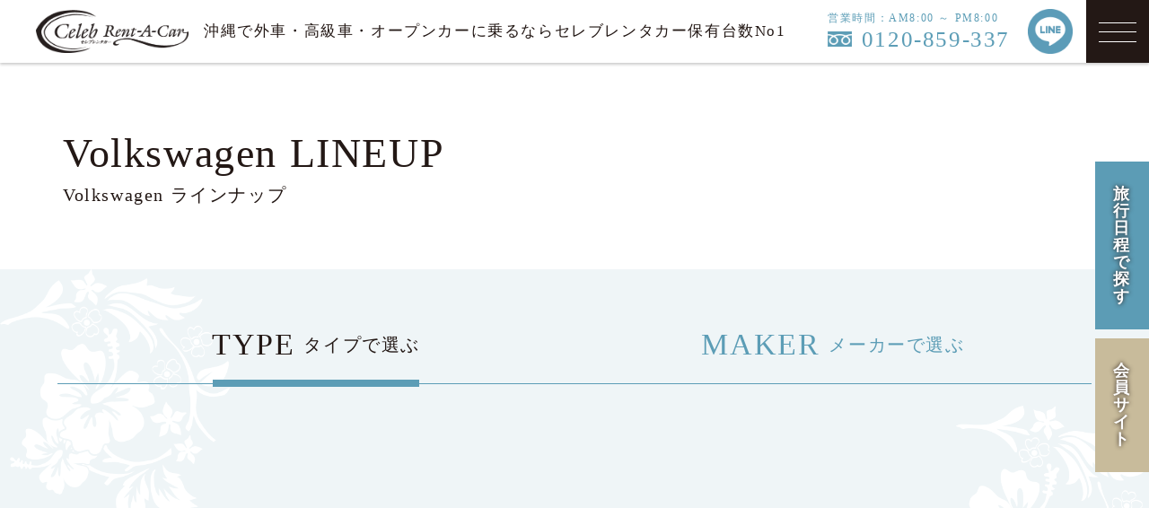

--- FILE ---
content_type: text/html; charset=UTF-8
request_url: https://www.celeb-r.com/lineup/index.php?maker_id=8&startDate=&returnDate=&cartype_id=3
body_size: 9690
content:
<!DOCTYPE html>
<html lang="ja" prefix="og: http://ogp.me/ns#">
<head>
<!-- Google Tag Manager -->
<script>(function(w,d,s,l,i){w[l]=w[l]||[];w[l].push({'gtm.start':
new Date().getTime(),event:'gtm.js'});var f=d.getElementsByTagName(s)[0],
j=d.createElement(s),dl=l!='dataLayer'?'&l='+l:'';j.async=true;j.src=
'https://www.googletagmanager.com/gtm.js?id='+i+dl;f.parentNode.insertBefore(j,f);
})(window,document,'script','dataLayer','GTM-N2S4NWP');</script>
<!-- End Google Tag Manager -->
<!-- Microsoft clarity -->
<script type="text/javascript">
(function(c,l,a,r,i,t,y){
c[a]=c[a]||function(){(c[a].q=c[a].q||[]).push(arguments)};
t=l.createElement(r);t.async=1;t.src="https://www.clarity.ms/tag/"+i;
y=l.getElementsByTagName(r)[0];y.parentNode.insertBefore(t,y);
})(window, document, "clarity", "script", "u0qavcppx8");
</script>
<!-- End Microsoft clarity -->
<meta http-equiv="Content-Type" content="text/html; charset=UTF-8" />
<meta name="viewport" content="width=device-width,user-scalable=yes,maximum-scale=5" />
<meta charset="UTF-8" />
<meta http-equiv="content-script-type" content="text/javascript" />
<meta http-equiv="content-style-type" content="text/css" />
<meta name="format-detection" content="telephone=no">
<title>ラインナップ｜スポーツ・オープンカー｜Volkswagen外車専門の沖縄レンタカーセレブレンタカー</title>
<link rel="canonical" href="https://celeb-r.com/lineup/index.php?maker_id=8" />
<meta name="description"  content="Volkswagen｜スポーツ・オープンカー｜外車専門の沖縄レンタカーです。那覇空港近くでベンツ・BMW・フェラーリ・ポルシェ・カマロ・ハマー・マスタングなどのオープンカー等の沖縄レンタカーを取り揃えております。" />
<!-- サムネイル指定 -->
<PageMap>
<DataObject type="thumbnail">
<Attribute name="src" value="https://celeb-r.com/wp-content/themes/celeb_v2/img/celeb-thumbnail.png" />
<Attribute name="width" value="130"/>
<Attribute name="height" value="130"/>
</DataObject>
</PageMap>
<meta name="thumbnail" content="https://celeb-r.com/wp-content/themes/celeb_v2/img/celeb-thumbnail.png" />
<!-- /サムネイル指定 -->
<!-- OGP設定 -->
<meta property="og:title" content="沖縄で外車・高級車・オープンカーに乗るならセレブレンタカー" />
<meta property="og:description" content="沖縄で外車・高級車・オープンカーに乗るならセレブレンタカー。外車・高級車専門の沖縄レンタカーです。那覇空港近くでベンツ・BMW・フェラーリ・ポルシェ・カマロ・ハマー・アルファード・レクサスなどのオープンカー等の沖縄レンタカーを取り揃えております。" />
<meta property="og:url" content="https://celeb-r.com" />
<meta property="og:type" content="article" />
<meta property="og:image" content="https://celeb-r.com/wp-content/themes/celeb_v2/img/common/img_ogp_celeb.jpg" />
<meta property="og:site_name" content="沖縄で外車・高級車・オープンカーに乗るならセレブレンタカー" />
<meta property="og:locale" content="ja_JP" />
<!-- /OGP設定 -->
<script>
window.addEventListener('load', function () {
const myFunc = function (src) {
return new Promise(function (resolve, reject) {
const image = new Image();
image.src = src;
image.onload = function () {
resolve(image);
}
image.onerror = function (error) {
reject(error);
}
});
}
const imgs = document.getElementsByTagName('img');
for (const img of imgs) {
const src = img.getAttribute('src');
myFunc(src)
.then(function (res) {
if (!img.hasAttribute('width')) {
img.setAttribute('width', res.width);
}
if (!img.hasAttribute('height')) {
img.setAttribute('height', res.height);
}
if (!img.hasAttribute('lazy')) {
img.setAttribute('loading', 'lazy');
}
})
.catch(function (error) {
console.log(error);
});
}
});
</script>
<link rel="shortcut icon" href="https://celeb-r.com/wp-content/themes/celeb_v2/favicon.ico">
<link rel="apple-touch-icon" href="https://celeb-r.com/wp-content/themes/celeb_v2/webclip.png" />
<link rel="profile" href="https://gmpg.org/xfn/11">
<link rel="pingback" href="https://celeb-r.com/wp-content/themes/celeb_v2">
<!--<link rel="stylesheet" href="https://celeb-r.com/wp-content/themes/celeb_v2/style.css" type="text/css" />-->
<link rel="stylesheet" href="https://celeb-r.com/wp-content/themes/celeb_v2/style.css" type="text/css" />
<script>
var path = "https://celeb-r.com/wp-content/themes/celeb_v2";
</script>
<meta name='robots' content='max-image-preview:large' />
<style>img:is([sizes="auto" i], [sizes^="auto," i]) { contain-intrinsic-size: 3000px 1500px }</style>
<link rel="alternate" type="application/rss+xml" title="沖縄で外車・高級車・オープンカーに乗るならセレブレンタカー &raquo; フィード" href="https://celeb-r.com/feed" />
<link rel="alternate" type="application/rss+xml" title="沖縄で外車・高級車・オープンカーに乗るならセレブレンタカー &raquo; コメントフィード" href="https://celeb-r.com/comments/feed" />
<link rel='stylesheet' id='wp-block-library-css' href='https://celeb-r.com/wp-includes/css/dist/block-library/style.min.css?ver=6.7.4' type='text/css' media='all' />
<style id='classic-theme-styles-inline-css' type='text/css'>
/*! This file is auto-generated */
.wp-block-button__link{color:#fff;background-color:#32373c;border-radius:9999px;box-shadow:none;text-decoration:none;padding:calc(.667em + 2px) calc(1.333em + 2px);font-size:1.125em}.wp-block-file__button{background:#32373c;color:#fff;text-decoration:none}
</style>
<style id='global-styles-inline-css' type='text/css'>
:root{--wp--preset--aspect-ratio--square: 1;--wp--preset--aspect-ratio--4-3: 4/3;--wp--preset--aspect-ratio--3-4: 3/4;--wp--preset--aspect-ratio--3-2: 3/2;--wp--preset--aspect-ratio--2-3: 2/3;--wp--preset--aspect-ratio--16-9: 16/9;--wp--preset--aspect-ratio--9-16: 9/16;--wp--preset--color--black: #000000;--wp--preset--color--cyan-bluish-gray: #abb8c3;--wp--preset--color--white: #ffffff;--wp--preset--color--pale-pink: #f78da7;--wp--preset--color--vivid-red: #cf2e2e;--wp--preset--color--luminous-vivid-orange: #ff6900;--wp--preset--color--luminous-vivid-amber: #fcb900;--wp--preset--color--light-green-cyan: #7bdcb5;--wp--preset--color--vivid-green-cyan: #00d084;--wp--preset--color--pale-cyan-blue: #8ed1fc;--wp--preset--color--vivid-cyan-blue: #0693e3;--wp--preset--color--vivid-purple: #9b51e0;--wp--preset--gradient--vivid-cyan-blue-to-vivid-purple: linear-gradient(135deg,rgba(6,147,227,1) 0%,rgb(155,81,224) 100%);--wp--preset--gradient--light-green-cyan-to-vivid-green-cyan: linear-gradient(135deg,rgb(122,220,180) 0%,rgb(0,208,130) 100%);--wp--preset--gradient--luminous-vivid-amber-to-luminous-vivid-orange: linear-gradient(135deg,rgba(252,185,0,1) 0%,rgba(255,105,0,1) 100%);--wp--preset--gradient--luminous-vivid-orange-to-vivid-red: linear-gradient(135deg,rgba(255,105,0,1) 0%,rgb(207,46,46) 100%);--wp--preset--gradient--very-light-gray-to-cyan-bluish-gray: linear-gradient(135deg,rgb(238,238,238) 0%,rgb(169,184,195) 100%);--wp--preset--gradient--cool-to-warm-spectrum: linear-gradient(135deg,rgb(74,234,220) 0%,rgb(151,120,209) 20%,rgb(207,42,186) 40%,rgb(238,44,130) 60%,rgb(251,105,98) 80%,rgb(254,248,76) 100%);--wp--preset--gradient--blush-light-purple: linear-gradient(135deg,rgb(255,206,236) 0%,rgb(152,150,240) 100%);--wp--preset--gradient--blush-bordeaux: linear-gradient(135deg,rgb(254,205,165) 0%,rgb(254,45,45) 50%,rgb(107,0,62) 100%);--wp--preset--gradient--luminous-dusk: linear-gradient(135deg,rgb(255,203,112) 0%,rgb(199,81,192) 50%,rgb(65,88,208) 100%);--wp--preset--gradient--pale-ocean: linear-gradient(135deg,rgb(255,245,203) 0%,rgb(182,227,212) 50%,rgb(51,167,181) 100%);--wp--preset--gradient--electric-grass: linear-gradient(135deg,rgb(202,248,128) 0%,rgb(113,206,126) 100%);--wp--preset--gradient--midnight: linear-gradient(135deg,rgb(2,3,129) 0%,rgb(40,116,252) 100%);--wp--preset--font-size--small: 13px;--wp--preset--font-size--medium: 20px;--wp--preset--font-size--large: 36px;--wp--preset--font-size--x-large: 42px;--wp--preset--spacing--20: 0.44rem;--wp--preset--spacing--30: 0.67rem;--wp--preset--spacing--40: 1rem;--wp--preset--spacing--50: 1.5rem;--wp--preset--spacing--60: 2.25rem;--wp--preset--spacing--70: 3.38rem;--wp--preset--spacing--80: 5.06rem;--wp--preset--shadow--natural: 6px 6px 9px rgba(0, 0, 0, 0.2);--wp--preset--shadow--deep: 12px 12px 50px rgba(0, 0, 0, 0.4);--wp--preset--shadow--sharp: 6px 6px 0px rgba(0, 0, 0, 0.2);--wp--preset--shadow--outlined: 6px 6px 0px -3px rgba(255, 255, 255, 1), 6px 6px rgba(0, 0, 0, 1);--wp--preset--shadow--crisp: 6px 6px 0px rgba(0, 0, 0, 1);}:where(.is-layout-flex){gap: 0.5em;}:where(.is-layout-grid){gap: 0.5em;}body .is-layout-flex{display: flex;}.is-layout-flex{flex-wrap: wrap;align-items: center;}.is-layout-flex > :is(*, div){margin: 0;}body .is-layout-grid{display: grid;}.is-layout-grid > :is(*, div){margin: 0;}:where(.wp-block-columns.is-layout-flex){gap: 2em;}:where(.wp-block-columns.is-layout-grid){gap: 2em;}:where(.wp-block-post-template.is-layout-flex){gap: 1.25em;}:where(.wp-block-post-template.is-layout-grid){gap: 1.25em;}.has-black-color{color: var(--wp--preset--color--black) !important;}.has-cyan-bluish-gray-color{color: var(--wp--preset--color--cyan-bluish-gray) !important;}.has-white-color{color: var(--wp--preset--color--white) !important;}.has-pale-pink-color{color: var(--wp--preset--color--pale-pink) !important;}.has-vivid-red-color{color: var(--wp--preset--color--vivid-red) !important;}.has-luminous-vivid-orange-color{color: var(--wp--preset--color--luminous-vivid-orange) !important;}.has-luminous-vivid-amber-color{color: var(--wp--preset--color--luminous-vivid-amber) !important;}.has-light-green-cyan-color{color: var(--wp--preset--color--light-green-cyan) !important;}.has-vivid-green-cyan-color{color: var(--wp--preset--color--vivid-green-cyan) !important;}.has-pale-cyan-blue-color{color: var(--wp--preset--color--pale-cyan-blue) !important;}.has-vivid-cyan-blue-color{color: var(--wp--preset--color--vivid-cyan-blue) !important;}.has-vivid-purple-color{color: var(--wp--preset--color--vivid-purple) !important;}.has-black-background-color{background-color: var(--wp--preset--color--black) !important;}.has-cyan-bluish-gray-background-color{background-color: var(--wp--preset--color--cyan-bluish-gray) !important;}.has-white-background-color{background-color: var(--wp--preset--color--white) !important;}.has-pale-pink-background-color{background-color: var(--wp--preset--color--pale-pink) !important;}.has-vivid-red-background-color{background-color: var(--wp--preset--color--vivid-red) !important;}.has-luminous-vivid-orange-background-color{background-color: var(--wp--preset--color--luminous-vivid-orange) !important;}.has-luminous-vivid-amber-background-color{background-color: var(--wp--preset--color--luminous-vivid-amber) !important;}.has-light-green-cyan-background-color{background-color: var(--wp--preset--color--light-green-cyan) !important;}.has-vivid-green-cyan-background-color{background-color: var(--wp--preset--color--vivid-green-cyan) !important;}.has-pale-cyan-blue-background-color{background-color: var(--wp--preset--color--pale-cyan-blue) !important;}.has-vivid-cyan-blue-background-color{background-color: var(--wp--preset--color--vivid-cyan-blue) !important;}.has-vivid-purple-background-color{background-color: var(--wp--preset--color--vivid-purple) !important;}.has-black-border-color{border-color: var(--wp--preset--color--black) !important;}.has-cyan-bluish-gray-border-color{border-color: var(--wp--preset--color--cyan-bluish-gray) !important;}.has-white-border-color{border-color: var(--wp--preset--color--white) !important;}.has-pale-pink-border-color{border-color: var(--wp--preset--color--pale-pink) !important;}.has-vivid-red-border-color{border-color: var(--wp--preset--color--vivid-red) !important;}.has-luminous-vivid-orange-border-color{border-color: var(--wp--preset--color--luminous-vivid-orange) !important;}.has-luminous-vivid-amber-border-color{border-color: var(--wp--preset--color--luminous-vivid-amber) !important;}.has-light-green-cyan-border-color{border-color: var(--wp--preset--color--light-green-cyan) !important;}.has-vivid-green-cyan-border-color{border-color: var(--wp--preset--color--vivid-green-cyan) !important;}.has-pale-cyan-blue-border-color{border-color: var(--wp--preset--color--pale-cyan-blue) !important;}.has-vivid-cyan-blue-border-color{border-color: var(--wp--preset--color--vivid-cyan-blue) !important;}.has-vivid-purple-border-color{border-color: var(--wp--preset--color--vivid-purple) !important;}.has-vivid-cyan-blue-to-vivid-purple-gradient-background{background: var(--wp--preset--gradient--vivid-cyan-blue-to-vivid-purple) !important;}.has-light-green-cyan-to-vivid-green-cyan-gradient-background{background: var(--wp--preset--gradient--light-green-cyan-to-vivid-green-cyan) !important;}.has-luminous-vivid-amber-to-luminous-vivid-orange-gradient-background{background: var(--wp--preset--gradient--luminous-vivid-amber-to-luminous-vivid-orange) !important;}.has-luminous-vivid-orange-to-vivid-red-gradient-background{background: var(--wp--preset--gradient--luminous-vivid-orange-to-vivid-red) !important;}.has-very-light-gray-to-cyan-bluish-gray-gradient-background{background: var(--wp--preset--gradient--very-light-gray-to-cyan-bluish-gray) !important;}.has-cool-to-warm-spectrum-gradient-background{background: var(--wp--preset--gradient--cool-to-warm-spectrum) !important;}.has-blush-light-purple-gradient-background{background: var(--wp--preset--gradient--blush-light-purple) !important;}.has-blush-bordeaux-gradient-background{background: var(--wp--preset--gradient--blush-bordeaux) !important;}.has-luminous-dusk-gradient-background{background: var(--wp--preset--gradient--luminous-dusk) !important;}.has-pale-ocean-gradient-background{background: var(--wp--preset--gradient--pale-ocean) !important;}.has-electric-grass-gradient-background{background: var(--wp--preset--gradient--electric-grass) !important;}.has-midnight-gradient-background{background: var(--wp--preset--gradient--midnight) !important;}.has-small-font-size{font-size: var(--wp--preset--font-size--small) !important;}.has-medium-font-size{font-size: var(--wp--preset--font-size--medium) !important;}.has-large-font-size{font-size: var(--wp--preset--font-size--large) !important;}.has-x-large-font-size{font-size: var(--wp--preset--font-size--x-large) !important;}
:where(.wp-block-post-template.is-layout-flex){gap: 1.25em;}:where(.wp-block-post-template.is-layout-grid){gap: 1.25em;}
:where(.wp-block-columns.is-layout-flex){gap: 2em;}:where(.wp-block-columns.is-layout-grid){gap: 2em;}
:root :where(.wp-block-pullquote){font-size: 1.5em;line-height: 1.6;}
</style>
<link rel='stylesheet' id='contact-form-7-css' href='https://celeb-r.com/wp-content/plugins/contact-form-7/includes/css/styles.css?ver=6.1.4' type='text/css' media='all' />
<link rel='stylesheet' id='animate-css' href='https://cdnjs.cloudflare.com/ajax/libs/animate.css/3.5.2/animate.css?ver=6.7.4' type='text/css' media='all' />
<link rel='stylesheet' id='fawesome-css' href='https://maxcdn.bootstrapcdn.com/font-awesome/4.5.0/css/font-awesome.min.css?ver=6.7.4' type='text/css' media='all' />
<link rel='stylesheet' id='style-hover-css' href='https://celeb-r.com/wp-content/themes/celeb_v2/css/hover-min.css?ver=6.7.4' type='text/css' media='all' />
<link rel='stylesheet' id='style-common-css' href='https://celeb-r.com/wp-content/themes/celeb_v2/css/common.min.css?ver=6.7.4' type='text/css' media='all' />
<link rel='stylesheet' id='style-page-css' href='https://celeb-r.com/wp-content/themes/celeb_v2/css/page.css?ver=6.7.4' type='text/css' media='all' />
<link rel='stylesheet' id='slick-css' href='https://celeb-r.com/wp-content/themes/celeb_v2/css/slick.css?ver=6.7.4' type='text/css' media='all' />
<link rel='stylesheet' id='slick-theme-css' href='https://celeb-r.com/wp-content/themes/celeb_v2/css/slick-theme.css?ver=6.7.4' type='text/css' media='all' />
<link rel='stylesheet' id='style-bxslider-css' href='https://celeb-r.com/wp-content/themes/celeb_v2/css/jquery.bxslider.css?ver=6.7.4' type='text/css' media='all' />
<script type="text/javascript" src="//ajax.googleapis.com/ajax/libs/jquery/3.6.3/jquery.min.js?ver=6.7.4" id="script-jquery-js"></script>
<script type="text/javascript" src="https://celeb-r.com/wp-content/themes/celeb_v2/js/ScrollTrigger.min.js?ver=6.7.4" id="script-strigger-js"></script>
<script type="text/javascript" src="https://celeb-r.com/wp-content/themes/celeb_v2/js/main.js?ver=6.7.4" id="script-main-js"></script>
<script type="text/javascript" src="https://celeb-r.com/wp-content/themes/celeb_v2/js/slick.min.js?ver=6.7.4" id="slick-js"></script>
<script type="text/javascript" src="https://celeb-r.com/wp-content/themes/celeb_v2/js/jquery.bxslider.min.js?ver=6.7.4" id="script-jquery_bxslider-js"></script>
<script type="text/javascript" src="https://celeb-r.com/wp-content/themes/celeb_v2/js/search.js?ver=6.7.4" id="script-search-js"></script>
<link rel="EditURI" type="application/rsd+xml" title="RSD" href="https://celeb-r.com/xmlrpc.php?rsd" />
<meta name="generator" content="WordPress 6.7.4" />
<link rel="icon" href="https://celeb-r.com/wp-content/uploads/2020/06/favicon.png" sizes="32x32" />
<link rel="icon" href="https://celeb-r.com/wp-content/uploads/2020/06/favicon.png" sizes="192x192" />
<link rel="apple-touch-icon" href="https://celeb-r.com/wp-content/uploads/2020/06/favicon.png" />
<meta name="msapplication-TileImage" content="https://celeb-r.com/wp-content/uploads/2020/06/favicon.png" />
<style type="text/css" id="wp-custom-css">
#header .header-lang-box{
background: #fff;
border: #000 1px solid;
padding: 6px;
margin-right: 15px;
}
#header .header-lang-box .language{
font-size: 12px;
}
#header .header-lang-box .language::before{
content:'';
background:url(https://celeb-r.com/wp-content/themes/celeb_v2/img/common/icon_language.png) left center no-repeat;
background-size:contain;
display: inline-block;
width:1.2em;
height:1.2em;
margin-right: 5px;
position: relative;
top: 3px;
}
@media (max-width: 768px) {
#insurance_fee .flex-container .flex-item:nth-child(1){
width:50%;
}
#insurance_fee .flex-container .flex-item:nth-child(2){
width:47%;
}
#header .header-lang-box{
position:relative;
right:-60%;
}
}
@media (max-width: 640px) {
#insurance_fee .flex-container .flex-item:nth-child(1) {
width: 75%;
margin: 0 0 3% 0 ;
}
#insurance_fee .flex-container .flex-item:nth-child(2) {
width: 100%;
}
.topsplink {
margin:4%;
}
.topsplink a:first-child{
margin-bottom:4%;
}
}
#contact .form-box .tbl__contact.tbl th span.en_req {
padding: 6px 10px;
width: 6em;
}		</style>
<script async src="https://www.googletagmanager.com/gtag/js?id=G-BDYHMJ3BRW"></script>
<script>
window.dataLayer = window.dataLayer || [];
function gtag(){dataLayer.push(arguments);}
gtag('js', new Date());
gtag('config', 'UA-7766461-4');
gtag('config', 'G-BDYHMJ3BRW');
</script>
<!-- LINE Tag Base Code -->
<!-- Do Not Modify -->
<script>
(function(g,d,o){
g._ltq=g._ltq||[];g._lt=g._lt||function(){g._ltq.push(arguments)};
var h=location.protocol==='https:'?'https://d.line-scdn.net':'http://d.line-cdn.net';
var s=d.createElement('script');s.async=1;
s.src=o||h+'/n/line_tag/public/release/v1/lt.js';
var t=d.getElementsByTagName('script')[0];t.parentNode.insertBefore(s,t);
})(window, document);
_lt('init', {
customerType: 'account',
tagId: '79705af4-f22f-4a5c-8424-e32063d0646e'
});
_lt('send', 'pv', ['79705af4-f22f-4a5c-8424-e32063d0646e']);
</script>
<noscript>
<img height="1" width="1" style="display:none"
src="https://tr.line.me/tag.gif?c_t=lap&t_id=79705af4-f22f-4a5c-8424-e32063d0646e&e=pv&noscript=1" />
</noscript>
<!-- End LINE Tag Base Code -->
<!-- LINE Tag conversion Code -->
<script>
_lt('send', 'cv', {
type: 'Conversion'
},['79705af4-f22f-4a5c-8424-e32063d0646e']);
</script>
<!-- End LINE Tag conversion Code -->
</head>
<body class="">
<!-- Google Tag Manager (noscript) -->
<noscript><iframe src="https://www.googletagmanager.com/ns.html?id=GTM-N2S4NWP"
height="0" width="0" style="display:none;visibility:hidden"></iframe></noscript>
<!-- End Google Tag Manager (noscript) -->
<header id="header">
<div class="header-inner flex-container jstfy-between align-items-center">
<div class="header-logo flex-container align-items-center">
<a href="https://celeb-r.com" class="logo logo__header"><img src="https://celeb-r.com/wp-content/themes/celeb_v2/img/common/logo.png" width="700" height="201" alt="Celeb Rent-A-Car" /></a>
<h1 class="header-title">沖縄で外車・高級車・オープンカーに乗るならセレブレンタカー<br class="br-tablet" />保有台数No1</h1>
</div>
<div class="header-tel-box">
<p class="opentime">営業時間：AM8:00 ～ PM8:00</p>
<p class="tel icon_free_dial">0120-859-337</p>
</div>
<div class="header-line-box">
<a href="https://lin.ee/hFKdsIB" target="_blank"><p class="lineicon"><img src="https://celeb-r.com/wp-content/themes/celeb_v2/img/common/l_line.png" width="50" height="50" alt="line" /></p></a>
</div>
</div>
<div id="menuopen__btn" class="btn--slidenav">
<span class="menu-line menu-line--top"></span>
<span class="menu-line menu-line--center"></span>
<span class="menu-line menu-line--bottom"></span>
</div>
<div id="slidenav">
<div class="slidenav-wrap flex-container jstfy-center align-items-center">
<p class="btn-tel"><a href="tel:0120859337" onclick="gtag('event', 'click', {'event_category': 'tel-tap','event_label': 'label'});"><img src="https://celeb-r.com/wp-content/themes/celeb_v2/img/common/btn_tel.png" width="50" height="50" alt="TEL" /></a></p>
<div class="menu-slide-nav-container flex-container jstfy-center">
<div class="menu-slide-nav">
<h3 class="menu-item-head">TOP</h3>
<ul class="slide-nav-ul">
<li class="menu-item"><a href="https://celeb-r.com"><span class="menu-item__main">TOP</span><span class="menu-item__sub">トップ</span></a></li>
</ul>
<h3 class="menu-item-head">LANGUAGE</h3>
<ul class="slide-nav-ul">
<li class="menu-item"><a href="https://celeb-r.com/?lang=ja"><span class="menu-item__main">JAPANESE</span><span class="menu-item__sub">日本語</span></a></li>
<li class="menu-item"><a href="https://celeb-r.com/?lang=en "><span class="menu-item__main">ENGLISH</span><span class="menu-item__sub">英語</span></a></li>
</ul>
<h3 class="menu-item-head">MEMBER</h3>
<ul class="slide-nav-ul">
<li class="menu-item"><a href="https://celeb-r.com/regist.php"><span class="menu-item__main">MEMBER</span><span class="menu-item__sub">会員案内</span></a></li>
<li class="menu-item"><a href="https://celeb-r.com/login.php"><span class="menu-item__main">MEMBERS LOGIN</span><span class="menu-item__sub">会員様ログイン</span></a></li>
</ul>
</div>
<div class="menu-slide-nav">
<h3 class="menu-item-head">PROJECTS</h3>
<ul class="slide-nav-ul">
<li class="menu-item"><a href="https://celeb-r.com/lineup/"><span class="menu-item__main">LINEUP</span><span class="menu-item__sub">ラインナップ</span></a></li>
<li class="menu-item"><a href="https://celeb-r.com/hire"><span class="menu-item__main">HIRE</span><span class="menu-item__sub">ハイヤー</span></a></li>
<!-- <li class="menu-item"><a href="https://celeb-r.com/campaign02"><span class="menu-item__main">CAMPAIGN</span><span class="menu-item__sub">キャンペーン</span></a></li> -->
<li class="menu-item"><a href="https://celeb-r.com/flow/"><span class="menu-item__main">FLOW</span><span class="menu-item__sub">ご予約から出発・ご返却まで</span></a></li>
<li class="menu-item"><a href="https://celeb-r.com/service/"><span class="menu-item__main">OPTION SERVICE</span><span class="menu-item__sub">サービス</span></a></li>
<li class="menu-item"><a href="https://celeb-r.com/office/"><span class="menu-item__main">INFORMATION</span><span class="menu-item__sub">ショップ情報</span></a></li>
<li class="menu-item"><a href="https://celeb-r.com/faq/"><span class="menu-item__main">Q&amp;A</span><span class="menu-item__sub">よくある質問</span></a></li>
<li class="menu-item"><a href="https://celeb-r.com/contact/"><span class="menu-item__main">CONTACT</span><span class="menu-item__sub">お問合せ</span></a></li>
</ul>
</div>
<div class="menu-slide-nav">
<h3 class="menu-item-head">COMPANY</h3>
<ul class="slide-nav-ul">
<li class="menu-item"><a href="https://celeb-r.com/company/"><span class="menu-item__main">COMPANY</span><span class="menu-item__sub">会社概要</span></a></li>
<li class="menu-item"><a href="https://celeb-r.com/recruit/"><span class="menu-item__main">RECRUIT</span><span class="menu-item__sub">求人情報</span></a></li>
</ul>
<h3 class="menu-item-head">SITE INFORMATION</h3>
<ul class="slide-nav-ul">
<li class="menu-item"><a href="https://celeb-r.com/privacy/"><span class="menu-item__main">PRIVACY POLICY</span><span class="menu-item__sub">プライバシーポリシー</span></a></li>
<li class="menu-item"><a href="https://celeb-r.com/rule/"><span class="menu-item__main">RULE</span><span class="menu-item__sub">ご利用規約</span></a></li>
<li class="menu-item"><a href="https://celeb-r.com/sitemap/"><span class="menu-item__main">SITE MAP</span><span class="menu-item__sub">サイトマップ</span></a></li>
</ul>
<h3 class="menu-item-head menu-item-head--instagram">FOLLOW US</h3>
<ul class="slide-nav-ul slide-nav-ul-sns">
<li class="menu-item menu-item-line menu-item-sns"><a href="https://lin.ee/hFKdsIB" target="_blank"><img src="https://celeb-r.com/wp-content/themes/celeb_v2/img/common/l_line.png" width="45" height="45" alt="LINE" /></a></li>
<li class="menu-item menu-item-instagram menu-item-sns"><a href="https://www.instagram.com/celeb_rent_a_car/" target="_blank"><img src="https://celeb-r.com/wp-content/themes/celeb_v2/img/common/l_instagram.png" width="45" height="45" alt="Instagram" /></a></li>
<li class="menu-item menu-item-tiktok menu-item-sns"><a href="https://www.tiktok.com/@celeb_rent_a_car/" target="_blank"><img src="https://celeb-r.com/wp-content/themes/celeb_v2/img/common/l_tiktok.png" width="45" height="45" alt="tiktok" /></a></li>
<li class="menu-item menu-item-fb menu-item-sns"><a href="https://www.facebook.com/celeb.rentacar/" target="_blank"><img src="https://celeb-r.com/wp-content/themes/celeb_v2/img/common/l_fb.png" width="45" height="45" alt="facebook" /></a></li>
<li class="menu-item menu-item-tw menu-item-sns"><a href="https://twitter.com/celebrentacar" target="_blank"><img src="https://celeb-r.com/wp-content/themes/celeb_v2/img/common/l_tw.png" width="45" height="45" alt="Twitter" /></a></li>
<li class="menu-item menu-item-youtube menu-item-sns"><a href="https://youtube.com/@celeb_rent_a_car" target="_blank"><img src="https://celeb-r.com/wp-content/themes/celeb_v2/img/common/l_youtube.png" width="45" height="45" alt="Youtube" /></a></li>
</ul>
</div>
</div>
</div>
</div>
</header>

<div id="contents">
  
  <div id="main-visual__lineup" class="main-visual">
    <div class="main-visual-inner">
      <div class="title-box">
        <h1 class="page-title animated" data-scroll="once toggle(.fadeInUp, .invisible)">
          <span class="page-title__main">Volkswagen LINEUP</span>
          <span class="page-title__sub">Volkswagen ラインナップ</span>
        </h1>
      </div>
    </div>
  </div>

  <div id="lineup" class="section">
    <div class="section-inner">
      
      <div class="lineup-contents-area animated" data-scroll="once toggle(.fadeInUp, .invisible)">
        <div class="tabs-area">
          <div class="tabs tabs__lineup flex-container jstfy-between">
            <div class="tab select">
              <p class="tab-title">
                <span class="tab-title__main">TYPE</span><span class="tab-title__sub">タイプで選ぶ</span>
              </p>
            </div>
            <div class="tab">
              <p class="tab-title">
                <span class="tab-title__main">MAKER</span><span class="tab-title__sub">メーカーで選ぶ</span>
              </p>
            </div>
          </div>
        </div>
        <div class="tab-contents-area">

          <div class="tab-contents">

              <ul class="type-list animated" data-scroll="once toggle(.fadeInUp, .invisible)">
                <li class="type-item">
                  <a href="/lineup/index.php?cartype_id=1&maker_id=8">
                    <img src="../wp-content/themes/celeb_v2/img/top/i_type_sedan.png" alt="セダンタイプ" width="500" height="218" />
                    <span class="type_name">セダン</span>
                  </a>
                </li>
                <li class="type-item">
                  <a href="/lineup/index.php?cartype_id=2&maker_id=8">
                    <img src="../wp-content/themes/celeb_v2/img/top/i_type_coupe.png" alt="クーペタイプ" width="500" height="218" />
                    <span class="type_name">クーペ</span>
                  </a>
                </li>
                <li class="type-item">
                  <a href="/lineup/index.php?cartype_id=3&maker_id=8">
                    <img src="../wp-content/themes/celeb_v2/img/top/i_type_open_car.png" alt="スポーツ・オープンカータイプ" width="500" height="218" />
                    <span class="type_name">スポーツ・オープンカー</span>
                  </a>
                </li>
                <li class="type-item">
                  <a href="/lineup/index.php?cartype_id=4&maker_id=8">
                    <img src="../wp-content/themes/celeb_v2/img/top/i_type_wagon.png" alt="ワゴン・ＲＶタイプ" width="500" height="218" />
                    <span class="type_name">ワゴン・ＲＶ</span>
                  </a>
                </li>
              </ul>

          </div>
          <div class="tab-contents hide">
              <ul class="maker-list animated" data-scroll="once toggle(.fadeInUp, .invisible)">
                <li class="maker-item">
                  <a href="/lineup/index.php?maker_id=8&cartype_id=3">
                    <img src="/images/maker/b869EDcKgh6KkhOYJaWw.png" alt="Volkswagen" />
                  </a>
                </li>
                <li class="maker-item">
                  <a href="/lineup/index.php?maker_id=9&cartype_id=3">
                    <img src="/images/maker/ddhgsOHDWNS7QtVCtk8A.png" alt="BMW" />
                  </a>
                </li>
                <li class="maker-item">
                  <a href="/lineup/index.php?maker_id=10&cartype_id=3">
                    <img src="/images/maker/JtZPrd7Egqf6gGnTzWQ6.png" alt="Audi" />
                  </a>
                </li>
                <li class="maker-item">
                  <a href="/lineup/index.php?maker_id=13&cartype_id=3">
                    <img src="/images/maker/LjS4rWmpixlaHVIcccA8.png" alt="HUMMER" />
                  </a>
                </li>
                <li class="maker-item">
                  <a href="/lineup/index.php?maker_id=14&cartype_id=3">
                    <img src="/images/maker/ABbYS134bAOGTEOJIu9L.png" alt="Ford" />
                  </a>
                </li>
                <li class="maker-item">
                  <a href="/lineup/index.php?maker_id=15&cartype_id=3">
                    <img src="/images/maker/Q32dHKZN6T8yRoOc53Hv.png" alt="Mercedes-Benz" />
                  </a>
                </li>
                <li class="maker-item">
                  <a href="/lineup/index.php?maker_id=16&cartype_id=3">
                    <img src="/images/maker/8Pa2auOb7OW5pvNBGyaO.png" alt="PORSCHE" />
                  </a>
                </li>
                <li class="maker-item">
                  <a href="/lineup/index.php?maker_id=17&cartype_id=3">
                    <img src="/images/maker/mrPNKWhB16nCL2zsPQjV.png" alt="TOYOTA" />
                  </a>
                </li>
                <li class="maker-item">
                  <a href="/lineup/index.php?maker_id=19&cartype_id=3">
                    <img src="/images/maker/B4a1kJu01lvu0u8O9Bvf.png" alt="MINI" />
                  </a>
                </li>
                <li class="maker-item">
                  <a href="/lineup/index.php?maker_id=20&cartype_id=3">
                    <img src="/images/maker/qN9mw3Pj0jxWTXnhj1ay.png" alt="CHRYSLER" />
                  </a>
                </li>
                <li class="maker-item">
                  <a href="/lineup/index.php?maker_id=21&cartype_id=3">
                    <img src="/images/maker/ArYcImjpVmFPCnWHTuYZ.png" alt="CHEVROLET" />
                  </a>
                </li>
                <li class="maker-item">
                  <a href="/lineup/index.php?maker_id=22&cartype_id=3">
                    <img src="/images/maker/ST2hsJm7v6V959Mokeo2.png" alt="Jeep" />
                  </a>
                </li>
                <li class="maker-item">
                  <a href="/lineup/index.php?maker_id=24&cartype_id=3">
                    <img src="/images/maker/gkPvzACTUXXpUydnZttX.png" alt="JAGUAR" />
                  </a>
                </li>
                <li class="maker-item">
                  <a href="/lineup/index.php?maker_id=31&cartype_id=3">
                    <img src="/images/maker/VCWQqEl3aHJFRMoczc7L.jpg" alt="LAND ROVER" />
                  </a>
                </li>
                <li class="maker-item">
                  <a href="/lineup/index.php?maker_id=32&cartype_id=3">
                    <img src="/images/maker/T9QpUldtvZp1UDYUODUm.jpg" alt="BENTLEY" />
                  </a>
                </li>
                <li class="maker-item">
                  <a href="/lineup/index.php?maker_id=33&cartype_id=3">
                    <img src="/images/maker/5nTeRtCRiDUUyQ0ay3Ef.jpg" alt="LEXUS" />
                  </a>
                </li>
                <li class="maker-item">
                  <a href="/lineup/index.php?maker_id=34&cartype_id=3">
                    <img src="/images/maker/sdwO8UpH0ekYLDFckXeK.png" alt="MASERATI" />
                  </a>
                </li>
                <li class="maker-item">
                  <a href="/lineup/index.php?maker_id=35&cartype_id=3">
                    <img src="/images/maker/Aw4xWvy0A82fGVrnypEc.png" alt="DODGE" />
                  </a>
                </li>
              </ul>
          </div>

        </div>
      </div>

    </div>
  </div><!-- /#lineup -->
  <div id="search" class="section">
    <div class="section-inner">
      <h2 class="section-title txt-center animated" data-scroll="once toggle(.fadeInUp, .invisible)">
        <span class="section-title__main">　スポーツ・オープンカー　Volkswagen　SEARCH</span>
        <span class="section-title__sub">　スポーツ・オープンカー　Volkswagen　検索結果</span>
      </h2>
      <div class="car-list">
<p>指定の条件でレンタル可能な車はありませんでした。</p>

      </div>
    </div>
  </div><!--//#search-->
</div><!-- /#contents -->


<p class="page-top" ><a href="#"><img src="https://celeb-r.com/wp-content/themes/celeb_v2/img/common/icon_page_top.png" alt="PAGE TOP" /></a></p>

<div class="fix--btn-box animated" data-scroll="once toggle(.fadeInRight, .invisible)">
  <!--<p class="btn__search btn"><a href="https://celeb-r.com/#tab2">車種検索</a></p>-->
  <p class="btn__search btn"><a href="https://celeb-r.com#application_contents">旅行日程で探す</a></p>
  <p class="btn__members btn"><a href="https://celeb-r.com/login.php">会員サイト</a></p>
</div>

<footer id="footer">
  <div class="footer-info">
    <div class="footer-info-inner flex-container jstfy-center align-items-center">
      <div class="flex-item--left flex-item animated" data-scroll="once toggle(.fadeInUp, .invisible)">
        <p class="footer-info-logo"><img src="https://celeb-r.com/wp-content/themes/celeb_v2/img/common/logo_w.png" width="700" height="201" alt="Celeb Rent-A-Car" /><span class="logo_name">セレブレンタカー</span></p>
      </div>
      <div class="flex-item--center flex-item animated" data-scroll="once toggle(.fadeInUp, .invisible)">
        <div class="text">
          <p class="mgb05">〒900-0027 沖縄県那覇市山下町1-11</p>
          <p>営業時間：AM8:00 ～ PM8:00</p>
        </div>
        <div class="nav-area">
          <ul class="nav-ul-sns">
            <li class="menu-item menu-item-line menu-item-sns"><a href="https://lin.ee/hFKdsIB" target="_blank"><img src="https://celeb-r.com/wp-content/themes/celeb_v2/img/common/l_line.png" width="45" height="45" alt="LINE" /></a></li>
            <li class="menu-item menu-item-instagram menu-item-sns"><a href="https://www.instagram.com/celeb_rent_a_car/" target="_blank"><img src="https://celeb-r.com/wp-content/themes/celeb_v2/img/common/l_instagram.png" width="45" height="45" alt="Instagram" /></a></li>
            <li class="menu-item menu-item-tiktok menu-item-sns"><a href="https://www.tiktok.com/@celeb_rent_a_car/" target="_blank"><img src="https://celeb-r.com/wp-content/themes/celeb_v2/img/common/l_tiktok.png" width="45" height="45" alt="tiktok" /></a></li>
            <li class="menu-item menu-item-fb menu-item-sns"><a href="https://www.facebook.com/celeb.rentacar/" target="_blank"><img src="https://celeb-r.com/wp-content/themes/celeb_v2/img/common/l_fb.png" width="45" height="45" alt="facebook" /></a></li>
            <li class="menu-item menu-item-tw menu-item-sns"><a href="https://twitter.com/celebrentacar" target="_blank"><img src="https://celeb-r.com/wp-content/themes/celeb_v2/img/common/l_tw.png" width="45" height="45" alt="Twitter" /></a></li>
            <li class="menu-item menu-item-youtube menu-item-sns"><a href="https://www.youtube.com/channel/UCiNPNiWlI5jXPZsdb1qCHIg" target="_blank"><img src="https://celeb-r.com/wp-content/themes/celeb_v2/img/common/l_youtube.png" width="45" height="45" alt="Youtube" /></a></li>
          </ul>
        </div>
      </div>
      <div class="flex-item--right flex-item animated" data-scroll="once toggle(.fadeInUp, .invisible)">
        <p class="tel icon_free_dial">0120-859-337</p>
        <div class="btns flex-container">
          <p class="btn__mail btn"><a href="https://celeb-r.com/contact/" class="hvr-glow">MAIL</a></p>
          <p class="btn__line btn"><a href="https://lin.ee/hFKdsIB" target="_blank" class="hvr-glow">LINE</a></p>
        </div>
      </div>
    </div>
  </div><!-- /footer-info -->

  <div class="footer-menu">
    <div class="footer-menu-box animated" data-scroll="once toggle(.fadeInUp, .invisible)">
      <nav class="flex-container">
        <div class="footer-menu-nav">
          <h3 class="footer-menu-title">TOP</h3>
          <ul class="footer-menu-ul">
            <li class="footer-menu-li">
              <a href="https://celeb-r.com/">TOP</a>
            </li>
          </ul>
          <h3 class="footer-menu-title">LANGUAGE</h3>
          <ul class="footer-menu-ul">
            <li class="footer-menu-li">
              <a href="https://celeb-r.com/?lang=ja">JAPANESE</a>
            </li>
            <li class="footer-menu-li">
              <a href="https://celeb-r.com/?lang=en">ENGLISH</a>
            </li>
          </ul>
          <h3 class="footer-menu-title">MEMBER</h3>
          <ul class="footer-menu-ul">
            <li class="footer-menu-li">
              <a href="https://celeb-r.com/regist.php">MEMBER</a>
            </li>
            <li class="footer-menu-li">
              <a href="https://celeb-r.com/login.php">MEMBERS LOGIN</a>
            </li>
          </ul>
        </div>

        <div class="footer-menu-nav">
          <h3 class="footer-menu-title">CAR TYPE</h3>
          <ul class="footer-menu-ul">
            <li class="footer-menu-li">
              <a href="https://celeb-r.com/lineup/index.php?cartype_id=1&startDate=&returnDate=&maker_id=">SEDAN</a>
            </li>
            <li class="footer-menu-li">
              <a href="https://celeb-r.com/lineup/index.php?cartype_id=2&startDate=&returnDate=&maker_id=">COUPE</a>
            </li>
            <li class="footer-menu-li">
              <a href="https://celeb-r.com/lineup/index.php?cartype_id=3&startDate=&returnDate=&maker_id=">SPORTS / OPEN CAR</a>
            </li>
            <li class="footer-menu-li">
              <a href="https://celeb-r.com/lineup/index.php?cartype_id=4&startDate=&returnDate=&maker_id=">RV / WAGON</a>
            </li>
          </ul>

          <h3 class="footer-menu-title">MAKER</h3>
          <ul class="footer-menu-ul">
            <li class="footer-menu-li">
              <a href="https://celeb-r.com/lineup/index.php?maker_id=15&startDate=&returnDate=&cartype_id=">Mercedes-Benz</a>
            </li>
            <li class="footer-menu-li">
              <a href="https://celeb-r.com/lineup/index.php?maker_id=14&startDate=&returnDate=&cartype_id=">Ford</a>
            </li>
            <li class="footer-menu-li">
              <a href="https://celeb-r.com/lineup/index.php?maker_id=9&startDate=&returnDate=&cartype_id=">BMW</a>
            </li>
            <li class="footer-menu-li accordion-box">
              <span class="accordion-btn">OTHER MAKER</span>
              <ul class="footer-menu-ul accordion-ul">
                <li class="footer-menu-li">
                  <a href="https://celeb-r.com/lineup/index.php?maker_id=8&startDate=&returnDate=&cartype_id=">Volkswagen</a>
                </li>
                <li class="footer-menu-li">
                  <a href="https://celeb-r.com/lineup/index.php?maker_id=10&startDate=&returnDate=&cartype_id=">Audi</a>
                </li>
                <li class="footer-menu-li">
                  <a href="https://celeb-r.com/lineup/index.php?maker_id=13&startDate=&returnDate=&cartype_id=">HUMMER</a>
                </li>
                <li class="footer-menu-li">
                  <a href="https://celeb-r.com/lineup/index.php?maker_id=16&startDate=&returnDate=&cartype_id=">PORSCHE</a>
                </li>
                <li class="footer-menu-li">
                  <a href="https://celeb-r.com/lineup/index.php?maker_id=17&startDate=&returnDate=&cartype_id=">TOYOTA</a>
                </li>
                <li class="footer-menu-li">
                  <a href="https://celeb-r.com/lineup/index.php?maker_id=19&startDate=&returnDate=&cartype_id=">MINI</a>
                </li>
                <li class="footer-menu-li">
                  <a href="https://celeb-r.com/lineup/index.php?maker_id=20&startDate=&returnDate=&cartype_id=">CHRYSLER</a>
                </li>
                <li class="footer-menu-li">
                  <a href=" https://celeb-r.com/lineup/index.php?maker_id=21&startDate=&returnDate=&cartype_id=">CHEVROLET</a>
                </li>
                <li class="footer-menu-li">
                  <a href="https://celeb-r.com/lineup/index.php?maker_id=22&startDate=&returnDate=&cartype_id=">Jeep</a>
                </li>
                <li class="footer-menu-li">
                  <a href="https://celeb-r.com/lineup/index.php?maker_id=24&startDate=&returnDate=&cartype_id=">JAGUAR</a>
                </li>
                <li class="footer-menu-li">
                  <a href="https://celeb-r.com/lineup/index.php?maker_id=29&startDate=&returnDate=&cartype_id=">DODGE</a>
                </li>
                <li class="footer-menu-li">
                  <a href="https://celeb-r.com/lineup/index.php?maker_id=31&startDate=&returnDate=&cartype_id=">LAND ROVER</a>
                </li>
                <li class="footer-menu-li">
                  <a href="https://celeb-r.com/lineup/index.php?maker_id=32&startDate=&returnDate=&cartype_id=">BENTLEY</a>
                </li>
                <li class="footer-menu-li">
                  <a href="https://celeb-r.com/lineup/index.php?maker_id=33&startDate=&returnDate=&cartype_id=">LEXUS</a>
                </li>
            </li>
          </ul>
        </div>
        <div class="footer-menu-nav">
          <h3 class="footer-menu-title">PROJECTS</h3>
            <ul class="footer-menu-ul">
              <li class="footer-menu-li">
                <a href="https://celeb-r.com/lineup/">LINEUP</a>
              </li>
              <li class="footer-menu-li">
                <a href="https://celeb-r.com/hire">HIRE</a>
              </li>
              <li class="footer-menu-li">
                <a href="https://celeb-r.com/campaign">CAMPAIGN</a>
              </li>
              <li class="footer-menu-li">
                <a href="https://celeb-r.com/flow/">FLOW</a>
              </li>
              <li class="footer-menu-li">
                <a href="https://celeb-r.com/service/">OPTION SERVICE</a>
              </li>
              <li class="footer-menu-li">
                <a href="https://celeb-r.com/office/">INFORMATION</a>
              </li>
              <li class="footer-menu-li">
                <a href="https://celeb-r.com/faq/">Q&amp;A</a>
              </li>
              <li class="footer-menu-li">
                <a href="https://celeb-r.com/contact/">CONTACT</a>
              </li>
            </ul>
        </div>
        <div class="footer-menu-nav">
          <h3 class="footer-menu-title">COMPANY</h3>
          <ul class="footer-menu-ul">
            <li class="footer-menu-li">
              <a href="https://celeb-r.com/company/">COMPANY</a>
            </li>
          </ul>
          <h3 class="footer-menu-title">SITE INFORMATION</h3>
          <ul class="footer-menu-ul">
            <li class="footer-menu-li">
              <a href="https://celeb-r.com/privacy/">PRIVACY POLICY</a>
            </li>
            <li class="footer-menu-li">
              <a href="https://celeb-r.com/rule/">RULE</a>
            </li>
            <li class="footer-menu-li">
              <a href="https://celeb-r.com/sitemap/">SITE MAP</a>
            </li>
          </ul>
        </div>
      </nav>
    </div>
    <div class="sns-area animated" data-scroll="once toggle(.fadeInUp, .invisible)">
      <ul class="nav-ul-sns">
          <li class="menu-item menu-item-line menu-item-sns">
            <a href="https://lin.ee/hFKdsIB" target="_blank"><img src="https://celeb-r.com/wp-content/themes/celeb_v2/img/common/l_line.png" width="45" height="45" alt="LINE" /></a>
          </li>
          <li class="menu-item menu-item-instagram menu-item-sns">
            <a href="https://www.instagram.com/celeb_rent_a_car/" target="_blank"><img src="https://celeb-r.com/wp-content/themes/celeb_v2/img/common/l_instagram.png" width="45" height="45" alt="Instagram" /></a>
          </li>
          <li class="menu-item menu-item-tiktok menu-item-sns">
            <a href="https://www.tiktok.com/@celeb_rent_a_car/" target="_blank"><img src="https://celeb-r.com/wp-content/themes/celeb_v2/img/common/l_tiktok.png" width="45" height="45" alt="tiktok" /></a>
          </li>
          <li class="menu-item menu-item-fb menu-item-sns">
            <a href="https://www.facebook.com/celeb.rentacar/" target="_blank"><img src="https://celeb-r.com/wp-content/themes/celeb_v2/img/common/l_fb.png" width="45" height="45" alt="facebook" /></a>
          </li>
          <li class="menu-item menu-item-tw menu-item-sns">
            <a href="https://twitter.com/celebrentacar" target="_blank"><img src="https://celeb-r.com/wp-content/themes/celeb_v2/img/common/l_tw.png" width="45" height="45" alt="Twitter" /></a>
          </li>
          <li class="menu-item menu-item-youtube menu-item-sns">
            <a href="https://www.youtube.com/channel/UCiNPNiWlI5jXPZsdb1qCHIg" target="_blank"><img src="https://celeb-r.com/wp-content/themes/celeb_v2/img/common/l_youtube.png" width="45" height="45" alt="Youtube" /></a>
          </li>
        </ul>
    </div>
  </div><!-- /footer-menu -->

  <div class="footer-btm">
    <p class="logo logo__footer animated" data-scroll="once toggle(.fadeInUp, .invisible)"><a href="https://celeb-r.com"><img src="https://celeb-r.com/wp-content/themes/celeb_v2/img/common/logo_w.png" width="700" height="201" alt="Celeb Rent-A-Car" /></a></p>
  </div>
  <div class="footer-copy">
    <p class="footer-copy-inner">Copyright &copy; Celeb Rent-A-car All Rights Reserved.</p>
  </div>
</footer>

<script>
document.addEventListener('DOMContentLoaded', function() {
 var trigger = new ScrollTrigger();
});
</script>

<!--objedt-fit（IE対策）-->
<script src="https://cdnjs.cloudflare.com/ajax/libs/object-fit-images/3.2.3/ofi.js"></script>
<script>objectFitImages();</script>

</body>
</html>


--- FILE ---
content_type: text/css
request_url: https://celeb-r.com/wp-content/themes/celeb_v2/style.css
body_size: 7002
content:
/*
Theme Name: セレブレンタカーVer.2
Description: セレブレンタカー用デザインのテーマ
Version: 2.0
Author: FUNSCREATION
Author URI: https://funscreation.co.jp/
*/

/****************************************
		1. General Setting
*****************************************/

html, body, div, span, applet, object, iframe, strong,
h1, h2, h3, h4, h5, h6, p, blockquote, pre,
a, abbr, acronym, address, big, cite, code,
del, dfn, em, font, img, ins, kbd, q, s, samp,
small, strike, sub, sup, tt, var,
dl, dt, dd, ol, ul, li,
fieldset, form, legend, caption,
tbody, tfoot, thead, table, label, tr, th, td{
  margin: 0;
  padding: 0;
  border: 0;
  outline: 0;
  font-style: inherit;
  font-size: 100%;
  font-family: inherit;
  vertical-align: baseline;
  list-style:none;
}


body{
  font-family: "游明朝", YuMincho, "Hiragino Mincho ProN W3", "ヒラギノ明朝 ProN W3", "Hiragino Mincho ProN", "HG明朝E", "ＭＳ Ｐ明朝", "ＭＳ 明朝", serif;
  color: #231815;
  font-size: 16px;
  line-height: 100%;
  letter-spacing: 0.1em;
  overflow-x:hidden;
  width:100%;
}

img {
  max-width: 100%;
  height: auto;
}

/*----- リンク -----*/
a:link {
  color: #231815;
  outline: none;
  text-decoration: none;
  transition:0.3s;
}
a:visited {
  color: #231815;
  outline: none;
}
a:hover {
  color: #091139;
  outline: none;
}
a.txt-underline{
  border-bottom:1px solid #5C9DB6;
  padding-bottom:2px;
  display:inline;
  line-height:1;
}

/*----- Clearfix -----*/
.clearfix:after{
  content:".";
  display:block;
  height:0;
  clear:both;
  visibility:hidden;
}
.clearfix{
  display:inline-block;
  min-height:1%;  /* for IE 7*/
}
/* Hides from IE-mac */
* html .clearfix { height: 1%; }
.clearfix { display: block; }
/* End hide from IE-mac */

.pc{display: block;}
.sp{display: none;}
.tablet{display: none;}

.br-pc { display:inline-block; }
.br-tablet { display:none; }
.br-sp { display:none; }

/*----- FLEX BOX -----*/
.flex-container {
  display: -webkit-box;
  display: -ms-flexbox;
  display: flex;
}
.jstfy-between {
  -webkit-box-pack: justify;
  -webkit-justify-content: space-between;
  -ms-flex-pack: justify;
  justify-content: space-between;
}
.jstfy-around {
  -webkit-justify-content: space-around;
  -ms-flex-pack: distribute;;
  justify-content:space-around;
}
.jstfy-center {
  -webkit-box-pack: center;
  -webkit-justify-content: center;
  -ms-flex-pack: center;
  justify-content: center;
}
.jstfy-flex-end {
  -webkit-box-pack: flex-end;
  -webkit-justify-content: flex-end;
  -ms-flex-pack: flex-end;
  justify-content: flex-end;
}
.flex-wrap {
  flex-wrap: wrap;
}
.flex-wrap-reverse {
  flex-wrap: wrap-reverse;
}
.flex-direction-column {
  flex-direction: column;
}
.flex-direction-column-reverse {
  flex-direction: column-reverse;
}
.align-items-center {
  -webkit-box-align: center;
  -webkit-align-items: center;
  -ms-flex-align: center;
  align-items: center;
}
.align-items-end {
  -webkit-box-align: flex-end;
  -webkit-align-items: flex-end;
  -ms-flex-align: flex-end;
  align-items: flex-end;
}
.mgt-auto{
  margin-top:auto;
}

/*----- Scroll Fade In -----*/
.fade-in-anime {
 -webkit-animation-fill-mode:both;
 -ms-animation-fill-mode:both;
 animation-fill-mode:both;
 -webkit-animation-duration:3.0s;
 -ms-animation-duration:3.0s;
 animation-duration:3.0s;
 -webkit-animation-name: fade-in-anime;
 -ms-animation-name: fade-in-anime;
 animation-name: fade-in-anime;
 visibility: visible !important;
}
@-webkit-keyframes fade-in-anime {
 0% { opacity: 0; -webkit-transform: translateY(-20px); }
 100% { opacity: 1; -webkit-transform: translateY(0); }
}
@keyframes fade-in-anime {
 0% { opacity: 0; -webkit-transform: translateY(-20px); -ms-transform: translateY(-20px); transform: translateY(-20px); }
 100% { opacity: 1; -webkit-transform: translateY(0); -ms-transform: translateY(0); transform: translateY(0); }
}

/*----- Animate -----*/
.invisible {
  transition: opacity 1.5s ease;
  opacity: 0.0;
}
.visible {
  transition: opacity 1.5s ease;
  opacity: 1.0;
}
.animated {
  -webkit-animation-duration: 1s;
  animation-duration: 1s;
  animation-timing-function: ease;
}
.animated.animated-step-1 {animation-delay: 0.3s;}
.animated.animated-step-2 {animation-delay: 0.6s;}
.animated.animated-step-3 {animation-delay: 0.9s;}
.animated.animated-step-4 {animation-delay: 1.2s;}
.animated.animated-step-5 {animation-delay: 1.5s;}
.animated.animated-step-6 {animation-delay: 1.8s;}

.tel.icon_free_dial::before{
  content:'';
  background:url(img/common/icon_free_dial.png) left center no-repeat;
  background-size:contain;
  display: inline-block;
  width:1.3em;
  height:0.7em;
  margin-right: 5px;
}



/****************************************
  Header, Menu
*****************************************/

#header {
  width:100%;
  background-color:#FFF;
  box-shadow: 0px 2px 3px 0px #cccccc;
  -webkit-transition:0.5s;
  -moz-transition:0.5s;
  -ms-transition:0.5s;
  transition:0.5s;
}
body.home #header {
  position: absolute;
  top:0; left:0;
  z-index: 99;
  box-shadow: none;
  background-color: transparent;
}
#header .header-inner{
  width:100%;
  height: 70px;
  margin:0 auto;
  padding-right:70px;
}
#header .header-inner div:nth-of-type(1){
    margin-right: auto;
}

#header .header-inner .logo__header{
  max-width: 170px;
  margin-left:40px;
  width:70%;
}

#header .header-title{
  color:#231815;
  font-size:17px;
  font-weight: normal;
  line-height: 1.2;
  padding-left:1em;
}
body.home #header .header-title{
  color:#231815;
}







#header .header-lang-box{
  background: #fff;
  border: #000 1px solid;
  padding: 6px;
  margin-right: 15px;
}
#header .header-lang-box .language{
  font-size: 12px;
}
#header .header-lang-box .language::before{
  content:'';
  background:url(https://celeb-r.com/wp-content/themes/celeb_v2/img/common/icon_language.png) left center no-repeat;
  background-size:contain;
  display: inline-block;
  width:1.2em;
  height:1.2em;
  margin-right: 5px;
  position: relative;
  top: 3px;
}






#header .header-tel-box{
  color:#5C9DB6;
  line-height: 1;
  padding-right: 20px;
}
#header .header-tel-box .opentime{
  font-size:12px;
  margin-bottom: 5px;
}
#header .header-tel-box .tel{
  color:#5C9DB6;
  font-size:25px;
  font-weight: normal;
}
#header .header-tel-box .tel a{
  color:#5C9DB6;
}
body.home #header .header-tel-box,
body.home #header .header-tel-box .tel,
body.home #header .header-tel-box .tel a{
  color:#231815;
}
body.home #header .header-tel-box .tel.icon_free_dial::before{
  background-image:url(img/common/icon_free_dial_b.png);
}
#header .header-tel-box .btn__tel{
  display:none;
}
#header .header-line-box{
  margin-right: 15px;
}

#header nav .menu-item{
  padding:0.5em 0;
  font-style: italic;
  line-height: 1.2;
}
#header nav .menu-item a{
  position: relative;
  display: inline-block;
  padding-bottom: 5px;
  padding-right: 3em;
  color:#FFF;
  font-family: mr-eaves-sans, sans-serif;
}

#header #menuopen__btn{
  background-color:#231815;
  position: fixed;
  display: block;
  height: 70px;
  width: 70px;
  z-index: 100;
  -webkit-transition:0.5s;
  -moz-transition:0.5s;
  -ms-transition:0.5s;
  transition:0.5s;
  top:0;right:0;
}
#header #menuopen__btn .menu-line{
  background-color:#FFF;
  display: block;
  height: 1px;
  position: absolute;
  width: 60%;
  top:50%; left: 20%;
  -webkit-transition:transform .3s;
  -moz-transition:transform .3s;
  -ms-transition:transform .3s;
  transition:transform .3s;
}
#header #menuopen__btn .menu-line.menu-line--top{
  top:35%;
}
#header #menuopen__btn .menu-line.menu-line--bottom{
  top: 65%;
}

#header #menuopen__btn.active{
  background-color: #FFF;
  border-radius: 50%;
  top:15px;right:15px;
  width:50px;
  height: 50px;
}
#header #menuopen__btn.active .menu-line{
  background-color:#5C9DB6;
  top:50%;left:25%;
  width:50%;
  height: 2px;
}
#header #menuopen__btn.active .menu-line.menu-line--top{
  transform:rotate(-45deg);
}
#header #menuopen__btn.active .menu-line.menu-line--center{
  transform:scaleX(0);
}
#header #menuopen__btn.active .menu-line.menu-line--bottom{
  transform:rotate(45deg);
}

/* スライダーメニュー */
#slidenav-wrap .slider{
  width:100%;
  height: 100%;
  background-size: cover;
  background-position: center;
}
#slidenav .slidenav-wrap .btn-tel{
  display: none;
}

#slidenav {
  display: none;
  position: fixed;
  z-index: 99;
  top:0;left:0;
  overflow: hidden;
  overflow-y:scroll;
  height: 100%;
  width: 100%;
  background:url(img/common/bg_slidenav.png) center no-repeat;
  background-size:cover;
  background-color:#EFF5F7;
}
#slidenav .menu-slide-nav-container::after{
  content:'';
  position: absolute;
  right:5%;bottom:5%;
  background:url(img/common/slidenav_logo.png) center no-repeat;
  background-size:contain;
  width:12em;
  height:3.5em;
  display: inline-block;
}
#slidenav .slidenav-wrap{
  height: 100%;
}
#slidenav .menu-slide-nav-container{
  width:90%;
  margin:0 auto;
}
#slidenav .menu-slide-nav-container .menu-slide-nav:not(:last-child){
  padding-right:100px;
}
#slidenav .menu-slide-nav .menu-item-head{
  color:#5C9DB6;
  margin-bottom: 10px;
  font-size:20px;
  line-height: 1.2;
  letter-spacing: 0;
}
.slide-nav-ul{
  margin-bottom: 30px;
}
.slide-nav-ul .menu-item {
  position: relative;
  padding: 10px 0;
  text-align: left;
  line-height: 1.2;
  display: -webkit-box;
  display: -ms-flexbox;
  display: flex;
  white-space: nowrap;
}
.slide-nav-ul .menu-item .menu-item__main{
  display: block;
  font-size:1.4em;
}
.slide-nav-ul .menu-item .menu-item__sub{
  display: block;
  font-size: 0.9em;
}
.slide-nav-ul .menu-item a {
  -webkit-transition:0.5s;
  -moz-transition:0.5s;
  -ms-transition:0.5s;
  transition:0.5s;
}
.slide-nav-ul .menu-item::before {
  content: '';
  display: inline-block;
  width:0.8em;
  height: 1px;
  background: #000;
  margin-right: 10px;
  margin-top: 0.8em;
}
.slide-nav-ul .menu-item:hover > a{
  color:#5C9DB6;
}

#slidenav .menu-slide-nav-container .slide-nav-ul-sns{
  display: -webkit-box;
  display: -ms-flexbox;
  display: flex;
}
#slidenav .menu-slide-nav-container .slide-nav-ul-sns .menu-item-sns{
  display: block;
  margin-right:10px;
  width:25%;
}
.slide-nav-ul .menu-item-sns::before{
  content:none;
}

#slidenav .tel-container{
  display: none;
}


#menuopen {
  float: right;
  padding: 4% 0;
  width: 4em;
  color: #fff;
  border-left: solid 1px #FFF;
}

#header.open{
  height: 100%;
}

/****************************************
  Contents
*****************************************/
#contents-wrap{
  position: relative;
  xz-index: 2;
  background-color: #FFF;
}
#contents {
  position: relative;
  width: 100%;
  margin: 0 auto;
  padding-bottom: 50px;
}
body.home #contents,
body.page-id-1164 #contents{
  padding-bottom:0;
}

/****************************************
		Form
*****************************************/

/*フォーム部品*/
form input[type='text'],
form input[type='password'],
form input[type='tel'],
form input[type='email'],
form select,
form textarea {
  width: 100%;
  padding:0.2em 0.5em;
  font-family: "游明朝", YuMincho, "Hiragino Mincho ProN W3", "ヒラギノ明朝 ProN W3", "Hiragino Mincho ProN", "HG明朝E", "ＭＳ Ｐ明朝", "ＭＳ 明朝", serif;
  box-shadow: none!important;
  border:none;
  border-radius: 0;
}
form textarea{
  width:100%;
  padding:10px;
  margin-right: 0;
}
form input::placeholder {
  color:#9FA0A0;
}
form textarea::placeholder {
  color:#5C9DB6;
}
form input[type='radio'] + label{
  margin-right: 15px;
  margin-left:5px;
  color:#5C9DB6;
}
form .label{
  padding:0 10px 0 0;
  color:#5C9DB6;
}
form input + .label{
  padding-left:10px;
}
form .note{
  display: inline-block;
  margin:5px 0 0 5px;
  color:#5C9DB6;
  line-height: 1.4;
}
form input.w-base{
  max-width:500px;
  width:100%;
}
form input.w-medium{
  max-width:200px;
  width:70%;
}
form input.w-small{
  max-width:100px;
  width:30%;
}

form input[type='checkbox'],
form input[type='radio'] {
  margin: 0 2px 0 0;
}
form select{
  width:auto;
}

form input.input-tel{
  ime-mode:disabled;
  max-width:4em;
  margin-right: 0;
}
form input.input-num{
  max-width:7em;
}
form input.input-half{
  max-width: 15em;
  margin-right: 0;
}
form .dummy {
  display: inline-block;
  width:3em;
  line-height: 1;
  padding:0.3em 1.2em;
  margin-right: 1em;
}
form .required {
  display: inline-block;
  margin-right:1em;
  padding:0.3em 1.2em;
  text-align: center;
  vertical-align: middle;
  line-height: 1;
  color:#FFF;
  background-color:#5C9DB6;
}

form input[name="email"]{
  max-width:none;
}
form .input-wrap__address{
  display: inline-block;
  vertical-align: top;
}
form .input-wrap__address .note{
  margin-top:0;
}

/*RADIO BOX*/
form .rdo-label{
  display: inline-block;
  margin-right: 20px;
  color:#5C9DB6;
}
form .rdo-label input[type="radio"]{
  opacity: 0;
  appearance: none;
  position: absolute;
}
form .rdo-label .rdo-txt::before {
  content: '';
  display: block;
  border-radius: 50%;
  border: 1px solid #5C9DB6;
  width: 18px;
  height: 18px;
  margin-right: 5px;
}
form .rdo-label .rdo-txt{
  position: relative;
  display: -webkit-box;
  display: -ms-flexbox;
  display: flex;
  -webkit-box-align: center;
  -webkit-align-items: center;
  -ms-flex-align: center;
  align-items: center;
  line-height: 1;
}
form .rdo-label input[type="radio"]:checked + .rdo-txt::after {
  content: '';
  position: absolute;
  left: calc(8px - 4px);
  top:0.25em;
  display: block;
  border-radius: 50%;
  width: 10px;
  height: 10px;
  background-color: #5C9DB6;
}
/*SELECT BOX*/
form .select-wrap select::-ms-expand {	display: none;}
form .select-wrap{
  position: relative;
  height: 100%;
  display: inline-block;
  margin-right: 10px;
}
form .select-wrap select{
  width:auto;
  background-color:#FFF;
  border:none;
  color:#5C9DB6;
  cursor: pointer;
  margin-bottom: 0;
  outline: none;
  padding:5px 2em 5px 5px;
  line-height: 1;
  text-indent: 0.01px;
  text-overflow: '';
  -webkit-appearance:none;
  -moz-appearance:none;
  appearance:none;
}
form .select-wrap::before{
  content:'';
  position: absolute;
  width:12px;
  height:10px;
  display: block;
  border-right:6px solid transparent;
  border-top: 10px solid #5C9DB6;
  border-left:6px solid transparent;
  top:0; bottom:0; right:10px;
  margin:auto;
  pointer-events: none;
}

/*戻るボタン*/
form .arrow-r{
  padding-left: 3em;
}
form .arrow-r::before{
  border-color:#5C9DB6;
  width:1.3em;
  right:auto;left:15px;
}
form .arrow-r::after{
  background-color:#5C9DB6;
  top:42%;left:auto;left:15px;
  width:7px;
  transform:rotate(-45deg);
}


/*ボタン*/
form button,
form input.btn,
form input[type="reset"]{
  display: inline-block;
  padding:0.5em 2em;
  text-align: center;
  color:#5C9DB6;
  line-height: 1.4;
  font-family: "游明朝", YuMincho, "Hiragino Mincho ProN W3", "ヒラギノ明朝 ProN W3", "Hiragino Mincho ProN", "HG明朝E", "ＭＳ Ｐ明朝", "ＭＳ 明朝", serif;
  opacity:1;
  cursor: pointer;
  filter:alpha(opacity=100);
  border:solid 1px #5C9DB6;
  border-radius: 0;
  background:transparent;
}


/*ボタン -送信・確認*/
form input[type='submit'],
form input[name="submitConfirm"],
form button[type='submit']{
  color:#FFF;
  background-color:#5C9DB6;
}
/*ボタン -リセット*/
form input[name="submitBack"],
form input[type='reset']{
  color:#5C9DB6;
  background-color:#FFF;
}
form button.btn-center{
  width:90%;
  max-width: 300px;
  margin:0 auto;
  font-size:20px;
}

/*エラーメッセージ */
form .tbl .is-err input,
form .tbl .is-err select,
#reserve form .tbl__reserve .is-err textarea{
  border:solid 1px #E83828!important;
  background-color:#FEF7FA!important;
}
form .typeEr{
  margin-bottom: 5px;
  color:#E83828;
}
form .tbl .typeEr{
  font-size:0.9em;
}

/****************************************
  Footer
*****************************************/

#footer{
  width: 100%;
  color:#FFF;
  z-index: 2;
}
#footer .footer-info{
  position: relative;
  background:url(img/common/bg_footer.png) center bottom no-repeat;
  background-size:cover;
  width: 100%;
  min-height: 500px;
}
#footer .footer-info-inner{
  max-width:1200px;
  width:90%;
  margin: 0 auto;
  padding:20px;
  position: absolute;
  text-align: left;
  line-height: 1.4;
  top:20%;left:0;right:0;
}
#footer .footer-info-inner .flex-item--center{
  margin:0 80px;
}
#footer .footer-info-logo{
  max-width: 200px;
  text-align: center;
}
#footer .logo_name{
  display: block;
  font-size:20px;
  margin-top:10px;
  color:#FFF;
}
#footer .footer-info-inner .tel{
  font-size:32px;
  margin-bottom:5px;
}
#footer .footer-info-inner .tel::before{
  background-image:url(img/common/icon_free_dial_w.png);
}
#footer .footer-info-inner .tel a{
  color:#FFF;
}
#footer .footer-info-inner .btns{
  width:100%;
}
#footer .footer-info-inner .btns .btn{
  color:#000;
  width:50%;
  text-align: center;
}
#footer .footer-info-inner .btns .btn__mail{
  margin-right: 5px;
}
#footer .footer-info-inner .btns .btn a{
  display: block;
  padding:0.1em 1em;
  background-color:#FFF;
}

#footer .footer-btm{
  background-color:#5C9DB6;
  padding:60px 0;
  text-align: center;
}
#footer .footer-btm .logo{
  max-width: 200px;
  margin:0 auto;
  width:40%;
}
#footer .footer-btm .nav-area{
  width:50%;
  margin:0 auto;
  padding:0 0 5%;
}
#footer .nav-ul-sns{
  display: -webkit-box;
  display: -ms-flexbox;
  display: flex;
  -webkit-box-align: center;
  -webkit-align-items: center;
  -ms-flex-align: center;
  align-items: center;
  -webkit-box-pack: center;
  -ms-flex-pack: center;
  justify-content: center;
}
#footer .nav-ul-sns .menu-item-sns{
  margin-right:10px;
}
#footer .nav-ul-sns .menu-item-sns:last-child{
  margin-right: 0;
}
/*  Footer Link Add 2023/08/28 */
#footer .footer-menu {
  width: 100%;
  background-color: #eff7f7;
  padding: 50px 20px;
  border-top: 5px solid #5a9cb5;
}
#footer .footer-menu-box {
  width: 90%;
  max-width: 1200px;
  margin: 0 auto 50px;
}
#footer .footer-menu-nav {
  width: calc( 100% / 4 );
  padding: 0 20px;
}
#footer .footer-menu-title {
  color: #5a9cb5;
  margin-bottom: 10px;
  font-size: 16px;
  font-weight: bold;
  line-height: 1.1;
  letter-spacing: 0;
}
#footer .footer-menu-ul {
  margin: 0 auto 20px;
}
#footer .footer-menu-li {
  font-size: 14px;
  position: relative;
  padding: 10px 0;
  white-space: nowrap;
}
#footer .footer-menu-li::before {
  content: "";
  display: inline-block;
  width: 0.8em;
  height: 1px;
  background: #000;
  margin-right: 10px;
  /* margin-top: 7px; */
  margin-bottom: 4px;
}
#footer .footer-menu-li a {
  transition: 0.5s;
}
#footer .footer-menu-li a:hover {
  color: #091139;
  outline: none;
}
#footer .footer-menu-li.accordion-box {
  padding: 0;
}
#footer .footer-menu-li.accordion-box::before {
  background: transparent;
  /* display: none; */
}
#footer .footer-menu-li .accordion-btn {
  color: #5a9cb5;
  font-weight: bold;
  padding: 10px 0 20px;
  cursor: pointer;
}
#footer .footer-menu-li .accordion-btn::after {
  content: " ▼";
  color: #5a9cb5;
}
/* #footer .accordion-ul {
  display: none;
} */

/* /Footer Link Add 2023/08/28 */

#footer .footer-copy {
  background-color: #FFF;
  color: #B5B5B6;
  font-size: 12px;
  padding:15px;
  text-align: center;
  letter-spacing: 0;
}
.fix--btn-box{
  position: fixed;
  right:0;top:25%;
  z-index: 99;
  max-width: 60px;
  width:100%;
  -webkit-transform: translateY(-50%);
  -ms-transform: translateY(-50%);
  transform: translateY(-50%);
  margin: auto 0;
}
.fix--btn-box .btn{
  font-size:18px;
  font-weight: bold;
  text-shadow:0 0 5px #231815;
  text-align: center;
  width:100%;
}
.fix--btn-box .btn a {
  display: -webkit-box;
  display: -ms-flexbox;
  display: flex;
  -webkit-box-align: center;
  -ms-flex-align: center;
  align-items: center;
  -webkit-box-pack: center;
  -ms-flex-pack: center;
  justify-content: center;
  color: #FFF !important;
  padding:1.5em 1em;
  border: none;
  line-height: 1.1;
}
.fix--btn-box .btn__search{
  background-color:#5C9CB5;
}
.fix--btn-box .btn__members{
  background-color:#C8BB9B;
}

/* page-top */
.page-top {
  display: none;
  position: relative;
  z-index: 2;
  width: 100%;
  height: 0;
  margin: 0 auto;
}
.page-top a {
  position: fixed;
  bottom: 10px;
  right: 2%;
  display: block;
  max-width: 50px;
}
.page-top a img {
  transition:.5s;
}

/****************************************
  CSS for Mobile
*****************************************/

@media (max-width: 1200px) {
  #header .header-title{
    font-size:16px;
  }
  #header .header-tel-box .opentime{
    font-size:12px;
  }
  #header .header-tel-box .tel{
    font-size:24px;
  }
}

@media (max-width: 1024px) {
  #header .header-title{
    font-size:1em;
    padding-left:3em;
  }
  #header .header-tel-box .tel{
    font-size:1.3em;
  }
}

@media (max-width: 896px) {
  #header .header-inner .logo__header{
    margin-left:30px;
  }
  #header .header-title{
    font-size:0.8em;
    padding-left:3em;
  }

  #slidenav .menu-slide-nav-container .menu-slide-nav:not(:last-child){
    padding-right: 5%;
  }
  #slidenav .menu-slide-nav .menu-item-head{
    font-size:1em;
  }
  .slide-nav-ul .menu-item .menu-item__main{
    font-size:1.2em;
  }

  form input.w-medium{
    max-width:160px;
  }
  form .required{
    padding:0.3em 0.8em;
    font-size:0.9em;
  }
  .form-wrapper form .select-wrap__zip{
    margin-bottom: 5px;
  }

  #footer .footer-info-inner{
    xflex-direction: column-reverse;
    flex-direction: column;
    margin-bottom: 30px;
  }
  #footer .footer-info-inner .flex-item--left,
  #footer .footer-info-inner .flex-item--right{
    display: none;
  }
  .fix--btn-box .pc{
    display: block;
  }
  .fix--btn-box .sp{
    display: none;
  }

}

@media (max-width: 895px) {
  #header .header-title{
    display: none;
  }
}

@media (max-width: 640px) {
  #header{
    box-shadow: none;
    background-color:transparent;
  }
  #header .header-logo{
    display: inline-flex;
  }
  #header .header-tel-box{
    padding-right: 0;
  }
  #header .header-tel-box .opentime,
  #header .header-tel-box .tel{
    display: none;
  }
  #header .header-tel-box .btn__tel{
    display: block;
    height: 70px;
    padding:15px 20px;
  }
  #header .header-tel-box .btn__tel img{
    height: 100%;
  }
  #header .header-lang-box{
	  position:relative;
    right:-60%;
  }

  #header #menuopen__btn.scroll{
    height: 50px;
    width:50px;
  }
  #header .header-inner .logo__header{
    margin-top:0;
    margin-left:20px;
  }
  #header #menuopen__btn .menu-line{
    height: 2px;
  }
  #slidenav::after {
    width:9.2em;
    height:2.6em;
    right:3%; bottom:2%;
  }
  #slidenav .slidenav-wrap{
    -webkit-box-align: flex-start;
    -webkit-align-items: flex-start;
    -ms-flex-align: flex-start;
    align-items: flex-start;
  }
  #slidenav .slidenav-wrap .btn-tel{
    display: block;
    position:fixed;
    top:15px;right:75px;
    width:50px;
    z-index: 2;
  }
  #slidenav .menu-slide-nav-container{
    justify-content: flex-start;
    padding-top:20px;
    position:relative;
  }
  #slidenav .menu-slide-nav-container::after{
    right:3%; bottom:2%;
    width:9.2em;
    height:2.6em;
  }
  #slidenav .menu-slide-nav .menu-item-head{
    margin-bottom:0;
    font-size:0.9em;
  }
  #slidenav .menu-slide-nav-container .slide-nav-ul{
    margin-bottom:15px;
  }
  .slide-nav-ul .menu-item{
    padding:8px 0;
  }
  .slide-nav-ul .menu-item::before{
    top:0.6em;
  }
  .slide-nav-ul .menu-item .menu-item__sub{
    font-size:0.7em;
  }

  #footer{
    margin-bottom: 10%;
  }
  #footer .footer-info{
    background-image: url(img/common/bg_footer_sp.png);
  }
  #footer .footer-info-inner{
    top:10%;
  }
  #footer::before{
    border-top-width: 100px;
  }
  #footer .footer-container .flex-item{
    justify-content: center;
    width:100%;
    margin:0 auto;
  }
  #footer .footer-container .flex-item__logo{
    margin-bottom: 8%;
  }
  #footer .footer-container .footer__logo{
    width:70%;
    margin:auto;
  }
  #footer .footer-info-inner .flex-item--center{
    margin:15px 0 0;
  }
  #footer .footer-info-inner .flex-item--center .text{
    font-size:0.8em;
  }
  #footer .footer-btn-container{
    padding:10% 0;
  }
  #footer .footer-btm{
    display: none;
  }
  #footer .footer-copy{
    font-size:0.7em;
    padding:10px;
  }

  #footer .nav-area{
    margin-top:5%;
  }
  .fix--btn-box{
    display: -webkit-box;
    display: -ms-flexbox;
    display: flex;
    max-width: none;
    border-top:solid 2px #FFF;
    border-bottom:solid 2px #FFF;
    bottom:0;left:0;top:auto;
	-webkit-transform: translateY(0%);
    -ms-transform: translateY(0%);
    transform: translateY(0%);
  }
  .fix--btn-box .btn{
    border-right: solid 2px #FFF;
    font-size:1em;
    width:50%;
  }
  .fix--btn-box .btn a{
    padding:1em;
  }
  .fix--btn-box .btn__members{
    border-right: 0;
  }

}

@media (max-width: 768px) {
  body {
    font-size: 100%;
    -webkit-text-size-adjust: 100%;
    width:100%;
  }
  .tablet{display:block;}
  .br-tablet { display:inline-block; }
}

@media (max-width:767px) {
  .pc{display: none;}
  .sp{display: block;}
  .br-pc { display:none; }
  .br-sp { display:inline-block; }

  #header #menuopen__btn{
    background-color:transparent;
  }
  #header #menuopen__btn .menu-line{
    background-color:#231815;
    height:2px;
    width:50%;
    left:25%;
  }
  #slidenav .menu-slide-nav-container{
    width:100%;
  }
  #slidenav .menu-slide-nav-container .menu-slide-nav{
    padding:0;
  }
  #slidenav .menu-slide-nav .menu-item-head,
  #slidenav .menu-slide-nav-container .slide-nav-ul{
    margin-left:5%;
  }
  #slidenav .menu-slide-nav-container{
    flex-direction: column;
  }
  .slide-nav-ul .menu-item .menu-item__main{
    display: inline-block;
    font-size:1em;
  }
  .slide-nav-ul .menu-item .menu-item__sub{
    display: inline-block;
    padding-left: 1em;
    font-size:0.8em;
  }
  #slidenav .menu-slide-nav .menu-item-head--instagram{
    display: inline-block;
    vertical-align: middle;
    vertical-align: super;
  }
  #slidenav .menu-slide-nav-container .slide-nav-ul-sns{
    width:50%;
  }
  #slidenav .tel-container{
    display: block;
    display: -webkit-box;
    display: -ms-flexbox;
    display: flex;
    -webkit-box-align: center;
    -webkit-align-items: center;
    -ms-flex-align: center;
    align-items: center;
    -webkit-box-pack: center;
    -webkit-justify-content: center;
    -ms-flex-pack: center;
    justify-content: center;
    background-color:rgba(92,157,182,0.9);
    padding:10px;
    margin-bottom: 20px;
  }
  #slidenav .tel-container .tel{
    color:#FFF;
    font-size:1.4em;
    padding-right: 0.8em;
  }
  #slidenav .tel-container .tel::before {
    content: '';
    background: url(img/common/icon_free_dial_w.png) left center no-repeat;
    background-size: contain;
    display: inline-block;
    width: 1.3em;
    height: 0.7em;
    margin-right: 5px;
  }
  #slidenav .tel-container .link{
    background-color:#FFF;
    color:#231815;
    font-size:0.8em;
    padding:5px 10px;
    margin-right: 5px;
  }

  /*  Footer Link Add 2023/08/28 */
  #footer .footer-menu {
    padding: 30px 10px;
    /* border-top: 5px solid #5a9cb5; */
  }
  #footer .footer-menu .flex-container {
    display: block;
  }
  #footer .footer-menu-box {
    margin: 0 auto 30px;
  }
  #footer .footer-menu-nav {
    width: 100%;
    padding: 0 10px;
  }
  #footer .footer-menu-ul {
    margin: 0 auto 20px;
  }
  #footer .footer-menu-li {
    font-size: 14px;
    overflow: hidden;
    white-space: nowrap;
    text-overflow: ellipsis;
  }
  #footer .footer-menu-li.accordion-box {
    padding: 10px 0;
  }
  /* #footer .footer-menu-li .accordion-btn {
    display: none;
  } */
  /* /Footer Link Add 2023/08/28 */

}

@media (min-width: 641px) {
  #footer .footer-inner{
    padding:0 5em 2em;
  }
  #footer .footer-container .flex-item:last-child{
    justify-content: flex-end;
  }
  #footer .footer-btn-container{
    width:40%;
    margin:0 0 5% 2%;
  }
  #footer .nav-area{
    display: none;
  }
  .fix-btn--side .btn {
    color:#FFF;
    -webkit-writing-mode: vertical-rl;
    -moz-writing-mode: vertical-rl;
    -ms-writing-mode: tb-rl;
    -ms-writing-mode: vertical-rl;
    writing-mode: vertical-rl;
  }
  .fix--btn-box .btn__search{
    margin-bottom: 10px;
  }
}

@media (max-width: 600px) and (min-width:481px) {
  form input.w-medium{
    max-width:140px;
  }
}

@media (max-width: 480px) {

  form .btn {
     -webkit-appearance: none;
    padding:1em;
    font-size:0.9em;
  }

  form input.w-medium{
    max-width:none;
    width:90%;
  }

  /*
  form input[type='text'],
  form input[type='tel'],
  form input[type='email'],
  form textarea {
    width:100%;
    margin-right: 0;
  }
  */

  #footer .footer-info{
    background-image: url(img/common/bg_footer_sp.png);
    min-height: 380px;
  }
}

@media (max-width: 414px) {
  #footer{
    margin-bottom: 17%;
  }
}

@media (max-width: 375px) {
  #header .header-inner .logo__header{
    margin-left:20px;
  }
  #header #menuopen__btn{
    height: 60px;
    width:60px;
  }
  #header .header-inner{
    height: 60px;
    padding-right: 60px;
  }
  #header .header-tel-box .btn__tel{
    height: 60px;
    padding:12px;
  }
}


--- FILE ---
content_type: text/css
request_url: https://celeb-r.com/wp-content/themes/celeb_v2/css/common.min.css?ver=6.7.4
body_size: 1381
content:
@charset "utf-8";*{margin:0;padding:0;border:0;font-size:100%;font-style:normal;vertical-align:baseline}html{overflow-y:scroll}img,p,table{border:0}address{font-style:normal}ol,ul{margin:0;padding:0}li{list-style-type:none;text-align:left}select{border:solid 1px #ccc}img{border:0;vertical-align:top}h1,h2,h3,h4,h5,h6,h7{font-weight:bold;font-size:9pt}table{border-collapse:separate;border-spacing:0}th{font-weight:400;text-align:left}.left{float:left}.left,.right{display:block}.right{float:right}.clear{clear:both;display:block}.mg02{margin:2px}.mg05{margin:5px}.mg08{margin:8px}.mg10{margin:10px}.mg15{margin:15px}.mg20{margin:20px}.mg25{margin:25px}.mg30{margin:30px}.mg35{margin:35px}.mg40{margin:40px}.mg45{margin:45px}.mg50{margin:50px}.mg55{margin:55px}.mg60{margin:60px}.mgtb05{margin-top:5px;margin-bottom:5px}.mgtb10{margin-top:10px;margin-bottom:10px}.mgtb15{margin-top:15px;margin-bottom:15px}.mgtb20{margin-top:20px;margin-bottom:20px}.mgtb25{margin-top:25px;margin-bottom:25px}.mgtb30{margin-top:30px;margin-bottom:30px}.mgtb35{margin-top:35px;margin-bottom:35px}.mgtb40{margin-top:40px;margin-bottom:40px}.mgtb45{margin-top:45px;margin-bottom:45px}.mgtb50{margin-top:50px;margin-bottom:50px}.mgtb55{margin-top:55px;margin-bottom:55px}.mgtb60{margin-top:60px;margin-bottom:60px}.mgrl05{margin-right:5px;margin-left:5px}.mgrl10{margin-right:10px;margin-left:10px}.mgrl15{margin-right:15px;margin-left:15px}.mgrl20{margin-right:20px;margin-left:20px}.mgrl25{margin-right:25px;margin-left:25px}.mgrl30{margin-right:30px;margin-left:30px}.mgrl35{margin-right:35px;margin-left:35px}.mgrl40{margin-right:40px;margin-left:40px}.mgrl45{margin-right:45px;margin-left:45px}.mgrl50{margin-right:50px;margin-left:50px}.mgrl55{margin-right:55px;margin-left:55px}.mgrl60{margin-right:60px;margin-left:60px}.mgt05{margin-top:5px}.mgt10{margin-top:10px}.mgt15{margin-top:15px}.mgt20{margin-top:20px}.mgt25{margin-top:25px}.mgt30{margin-top:30px}.mgt35{margin-top:35px}.mgt40{margin-top:40px}.mgt45{margin-top:45px}.mgt50{margin-top:50px}.mgt55{margin-top:55px}.mgt60{margin-top:60px}.mgt-05{margin-top:-5px}.mgt-10{margin-top:-10px}.mgt-15{margin-top:-15px}.mgt-20{margin-top:-20px}.mgt-25{margin-top:-25px}.mgt-30{margin-top:-30px}.mgt-35{margin-top:-35px}.mgt-40{margin-top:-40px}.mgt-45{margin-top:-45px}.mgt-50{margin-top:-50px}.mgr05{margin-right:5px}.mgr10{margin-right:10px}.mgr15{margin-right:15px}.mgr20{margin-right:20px}.mgr25{margin-right:25px}.mgr30{margin-right:30px}.mgr35{margin-right:35px}.mgr40{margin-right:40px}.mgr45{margin-right:45px}.mgr50{margin-right:50px}.mgr55{margin-right:55px}.mgr60{margin-right:60px}.mgb05{margin-bottom:5px}.mgb10{margin-bottom:10px}.mgb15{margin-bottom:15px}.mgb20{margin-bottom:20px}.mgb25{margin-bottom:25px}.mgb30{margin-bottom:30px}.mgb35{margin-bottom:35px}.mgb40{margin-bottom:40px}.mgb45{margin-bottom:45px}.mgb50{margin-bottom:50px}.mgb55{margin-bottom:55px}.mgb60{margin-bottom:60px}.mgl05{margin-left:5px}.mgl10{margin-left:10px}.mgl15{margin-left:15px}.mgl20{margin-left:20px}.mgl25{margin-left:25px}.mgl30{margin-left:30px}.mgl35{margin-left:35px}.mgl40{margin-left:40px}.mgl45{margin-left:45px}.mgl50{margin-left:50px}.mgl55{margin-left:55px}.mgl60{margin-left:60px}.pd02{padding:2px}.pd05{padding:5px}.pd08{padding:8px}.pd10{padding:10px}.pd15{padding:15px}.pd20{padding:20px}.pd25{padding:25px}.pd30{padding:30px}.pd35{padding:35px}.pd40{padding:40px}.pd45{padding:45px}.pd50{padding:50px}.pd55{padding:55px}.pd60{padding:60px}.pdtb05{padding-top:5px;padding-bottom:5px}.pdtb10{padding-top:10px;padding-bottom:10px}.pdtb15{padding-top:15px;padding-bottom:15px}.pdtb20{padding-top:20px;padding-bottom:20px}.pdtb25{padding-top:25px;padding-bottom:25px}.pdtb30{padding-top:30px;padding-bottom:30px}.pdtb35{padding-top:35px;padding-bottom:35px}.pdtb40{padding-top:40px;padding-bottom:40px}.pdtb45{padding-top:45px;padding-bottom:45px}.pdtb50{padding-top:50px;padding-bottom:50px}.pdtb55{padding-top:55px;padding-bottom:55px}.pdtb60{padding-top:60px;padding-bottom:60px}.pdrl05{padding-right:5px;padding-left:5px}.pdrl10{padding-right:10px;padding-left:10px}.pdrl15{padding-right:15px;padding-left:15px}.pdrl20{padding-right:20px;padding-left:20px}.pdrl25{padding-right:25px;padding-left:25px}.pdrl30{padding-right:30px;padding-left:30px}.pdrl35{padding-right:35px;padding-left:35px}.pdrl40{padding-right:40px;padding-left:40px}.pdrl45{padding-right:45px;padding-left:45px}.pdrl50{padding-right:50px;padding-left:50px}.pdrl55{padding-right:55px;padding-left:55px}.pdrl60{padding-right:60px;padding-left:60px}.pdt05{padding-top:5px}.pdt10{padding-top:10px}.pdt15{padding-top:15px}.pdt20{padding-top:20px}.pdt25{padding-top:25px}.pdt30{padding-top:30px}.pdt35{padding-top:35px}.pdt40{padding-top:40px}.pdt45{padding-top:45px}.pdt50{padding-top:50px}.pdt55{padding-top:55px}.pdt60{padding-top:60px}.pdt110{padding-top:110px}.pdr05{padding-right:5px}.pdr10{padding-right:10px}.pdr15{padding-right:15px}.pdr20{padding-right:20px}.pdr25{padding-right:25px}.pdr30{padding-right:30px}.pdr35{padding-right:35px}.pdr40{padding-right:40px}.pdr45{padding-right:45px}.pdr50{padding-right:50px}.pdr55{padding-right:55px}.pdr60{padding-right:60px}.pdb05{padding-bottom:5px}.pdb10{padding-bottom:10px}.pdb15{padding-bottom:15px}.pdb20{padding-bottom:20px}.pdb25{padding-bottom:25px}.pdb30{padding-bottom:30px}.pdb35{padding-bottom:35px}.pdb40{padding-bottom:40px}.pdb45{padding-bottom:45px}.pdb50{padding-bottom:50px}.pdb55{padding-bottom:55px}.pdb60{padding-bottom:60px}.pdl05{padding-left:5px}.pdl10{padding-left:10px}.pdl15{padding-left:15px}.pdl20{padding-left:20px}.pdl25{padding-left:25px}.pdl30{padding-left:30px}.pdl35{padding-left:35px}.pdl40{padding-left:40px}.pdl45{padding-left:45px}.pdl50{padding-left:50px}.pdl55{padding-left:55px}.pdl60{padding-left:60px}.inline{display:inline}.block{display:block}.hide{display:none}.txt-left{text-align:left}.txt-center{text-align:center}.txt-right{text-align:right}.bold{font-weight:700}.normal{font-weight:400}.black{color:#231815}.red{color:#e83828!important}.brown{color:#A27A51!important}.green{color:#5C9DB6!important}.purple{color:#171c61!important}.pink{color:#ED7DAE!important}.blue{color:#2EA7E0!important}.navy{color:#091139}.orange{color:#e83828!important}.txt10{font-size:10px!important}.txt12{font-size:9pt!important}.txt14{font-size:14px!important}.txt15{font-size:15px!important}.txt16{font-size:1pc!important}.txt18{font-size:18px!important}.txt20{font-size:20px!important}.txt24{font-size:24px!important}.lh140{line-height:140%!important}.lh160{line-height:160%!important}.lh180{line-height:180%!important}.lh200{line-height:200%!important}.fsr-half{font-size:0.6em!important}.fsr10{font-size:77%!important}.fsr11{font-size:85%!important}.fsr12{font-size:92%!important}.fsr13{font-size:100%!important}.fsr14{font-size:107%!important}.fsr15{font-size:114%!important}.fsr16{font-size:122%!important}.fsr17{font-size:129%!important}.fsr18{font-size:136%!important}.fsr19{font-size:144%!important}.fsr20{font-size:152%!important}.fsr21{font-size:159%!important}.fsr22{font-size:167%!important}.fsr23{font-size:174%!important}.fsr24{font-size:184%!important}.fsr25{font-size:189%!important}.fsr26{font-size:197%!important}.underline{text-decoration:underline}*,:after,:before{-webkit-box-sizing:border-box;-moz-box-sizing:border-box;-o-box-sizing:border-box;-ms-box-sizing:border-box;box-sizing:border-box}

--- FILE ---
content_type: text/css
request_url: https://celeb-r.com/wp-content/themes/celeb_v2/css/page.css?ver=6.7.4
body_size: 21269
content:
@charset "utf-8";
/* CSS Document */

.main-visual{
  position: relative;
  width:100%;
  height:230px;
  background-size:cover;
  background-position:50% 0;
  z-index: 3;
  -webkit-transition:0.2s;
  transition:0.2s;
}
.main-visual-inner{
  position: relative;
  max-width: 1200px;
  width:100%;
  margin:0 auto;
  height: 100%;
}

.main-visual .title-box{
  position: absolute;
  top:50%;left:0;
  -webkit-transform:translateY(-50%);
  transform:translateY(-50%);
}
.main-visual .title-box .page-title{
  line-height: 1.4;
  margin-left: 30px;
  font-weight: normal;
  color:#231815;
}
.main-visual .title-box .page-title__main{
  display: block;
  font-size:46px;
}
.main-visual .title-box .page-title__sub{
  display: block;
  font-size:20px;
}

.head-ttl-area{
  background-color:#F7FAFC;
  padding:50px 0;
}
.head-ttl-area .head-ttl{
  line-height: 1.4;
  text-align: center;
}
.head-ttl-area .head-ttl .head-ttl__main{
  display: block;
  font-size:34px;
  font-weight: normal;
  padding-bottom: 5px;
}
.head-ttl-area .head-ttl .head-ttl__main.line{
  position: relative;
  padding-bottom: 10px;
}
.head-ttl-area .head-ttl .head-ttl__main.line::after{
  content:'';
  position: absolute;
  left:0;right:0;bottom:0;
  margin:auto;
  height: 2px;
  width:3em;
  background-color:#5C9DB6;
}
.head-ttl-area .head-ttl .head-ttl__sub{
  display: block;
  font-size:1.2em;
}

/*コンテンツブロック
---------------------------------------------*/
.section {
  position: relative;
  width:100%;
}
.section .section-inner{
  width:90%;
  max-width:1200px;
  margin: 0 auto;
  padding:50px 0;
}

/*----- SECTION TITLE -----*/
.section-title{
  line-height: 1.4;
  font-weight: normal;
  margin-bottom: 40px;
}
.section-title .section-title__main{
  display: block;
  font-size:36px;
}
.section-title .section-title__main.line{
  display: -webkit-box;
  display: -ms-flexbox;
  display: flex;
  -webkit-box-align: center;
  -ms-flex-align: center;
  align-items: center;
}
.section-title .section-title__main.line::after{
  content:'';
  border-top:solid 1px rgba(35,24,21,0.6);
  height: 1px;
  width:1em;
  margin-left:0.8em;
}
.section-title .section-title__sub{
  display: block;
  font-size:18px;
}

.section-head{
  margin-bottom: 40px;
}
.section-head .section-title{
  margin-bottom: 0;
}

/*----- BUTTON -----*/
.section .btn{
  width:100%;
  max-width: 200px;
  text-align: center;
  font-size:18px;
}
.section .btn a{
  display: block;
  padding:0.4em 2em;
  background-color:#EFF5F7;
}

/*----- ARROW -----*/
.arrow{
  position: relative;
}
.arrow::before{
  content:'';
  position: absolute;
  display: block;
  top:50%;right:-15px;
  width:2.3em;
  border-bottom:solid 1px rgba(35,24,21,0.3);
}
.arrow::after{
  content: '';
  background-color:rgba(35,24,21,0.3);
  display: block;
  position: absolute;
  top:40%;right:-17px;
  width: 12px;
  height: 1px;
  -webkit-transform: rotate(45deg);
    transform: rotate(45deg);
}
.link.arrow{
  display: inline-block;
  padding-right: 2em;
}

/*ICON LINK*/
.icon-link{

}
.icon-link::after{
  content:'';
  display: inline-block;
  width:0.8em;
  height:0.8em;
  margin-left:5px;
  background:url(../img/common/icon_link.png) center no-repeat;
  background-size:contain;
}


.text{
  line-height: 1.8;
}
.text span{
  line-height: 1.8;
}

/*----- TABLE -----*/
.tbl{
  border-collapse: collapse;
  width:100%;
}
.tbl th,
.tbl td{
  padding:1em 0.5em;
  line-height: 1.6;
  letter-spacing: 0;
  vertical-align: middle;
  border-bottom:dashed 1px #5C9DB6;
}
.tbl th{
  color:#5C9DB6;
  width:10em;
}

.txt-list{}
.txt-list .txt-list__item{
  padding-left:1.3em;
  text-indent: -1.3em;
  line-height: 1.4;
  margin-bottom: 5px;
}
.txt-list .txt-list__item.en {
 font-size:75%;
}

.txt-list.err-list .txt-list__item{
  padding-left:25px;
  text-indent: -25px;
}
.txt-list.err-list .txt-list__item::before{
  content:'\025cf';
  color:#5C9DB6;
  margin-right: 8px;

}

/*TABS*/
.tabs{
  margin-bottom: 50px;
  border-bottom: solid 1px #5C9DB6;
}
.tabs .tab{
  cursor: pointer;
  -webkit-box-flex:1;
  -ms-flex:1;
  flex:1;
  padding:10px 5px 20px;
  position: relative;
  text-align: center;
}
.tabs .tab-title{
  color:#5C9DB6;
  line-height: 1.4;
  -webkit-transition:0.2s;
  transition:0.2s;
}
.tabs .tab:hover .tab-title,
.tabs .tab.select .tab-title{
  color:#231815;
}
.tabs .tab.select::after{
  content:'';
  position: absolute;
  left:0;right:0;bottom:-4px;
  height: 8px;
  width:30%;
  margin:0 auto;
  background-color:#5C9DB6;
}
.tabs .tab.select::after{
  width:40%;
}
.img-box{
  max-width: 1200px;
  width:100%;
}
.no-lts{
  letter-spacing: 0;
}

/*----- PAGER -----*/
.pager {
  padding: 30px 0;
  text-align: center;
}
.pager .page-numbers {
  display: inline-block;
  padding: 5px;
  color:#5C9DB6;
  font-size:0.9em;
  border:solid 1px #5C9DB6;
}
.pager .page-numbers.current {
  color: #FFF;
  background-color: #5C9DB6;
  text-decoration: none;
}

/*----- en_sidenavi(footer.php)   -----*/
.en_navi {
  writing-mode: vertical-rl;
}

@media (max-width: 1024px) {
  .section-title .section-title__main{
    font-size:2.5em;
  }
}
@media (max-width: 768px) {
  .main-visual{
    height: 150px;
  }
  .main-visual .title-box .page-title__main{
    font-size:2.8em;
  }
  .head-ttl-area .head-ttl .head-ttl__main{
    font-size:1.6em;
  }
  .text{
    font-size:0.9em;
  }
  .tbl th,
  .tbl td{
    font-size:0.9em;
  }
  .section .btn{
    font-size:1em;
    margin-bottom: 1em;
  }
  .txt-list .txt-list__item{
    font-size:0.9em;
  }
  /*----- en_sidenavi(footer.php)   -----*/
  .en_navi {
    writing-mode: horizontal-tb;
    /* display: flex; */
}
}
@media (max-width: 767px) { /*Tablet以下*/
  .head-ttl-area{
    padding:30px 0;
  }
  .no-lts--sp{
    letter-spacing: 0;
  }
.section-title{
  margin-bottom: 20px;
}
.section-title .section-title__sub{
  display: none;
}
}

@media (max-width: 480px) {
  .main-visual{
    height: 120px;
  }
  .main-visual .title-box .page-title__main{
    font-size: 2.3em;
  }
  .main-visual .title-box .page-title__sub{
    font-size:1.1em;
  }
  .head-ttl-area .head-ttl .head-ttl__main{
    font-size:1.4em;
  }
  .section .section-inner{
    padding:8% 0;
  }
  .section-title .section-title__main{
    font-size:1.8em;
  }
  .section-title .section-title__sub{
    font-size:1.2em;
  }
  .tbl th{
    width:8em;
    padding-right: 0;
  }
}
@media (max-width: 414px) {
  .text{
    font-size:0.7em;
  }
  .tbl th,
  .tbl td{
    font-size:0.8em;
  }
}
@media (max-width: 375px) {
  .text{
    font-size:0.7em;
  }
  .tbl th,
  .tbl td{
    font-size:0.8em;
  }
}


/*----------------------------------------------------
  TOP PAGE
----------------------------------------------------*/

/*----- MAIN VISUAL -----*/
#main-visual__top {
  width: 100%;
  height: 800px;
  /* margin-bottom: 50px; */
  xbackground-size:auto 800px;
}
/*
#main-visual__top .slider{
  width:100%;
  height: 100%;
  background-size:cover;
  background-position:50% 100%;
  background-repeat: no-repeat;
}
*/

/*SLIDER*/
#main-visual__top,
#main-visual__top .slick-slider .slick-slide{
  height:100vh;
}
#main-visual__top .slick-slider .slick-track{
  overflow: hidden;
}
#main-visual__top .slick-slider .slick-slide{
  background-repeat: no-repeat;
  background-size: cover;
  background-position: 50% 100%;
  margin: 0;
  overflow: hidden;
}
#main-visual__top .slider-sp{
  display: none;
  margin-bottom: 0;
  overflow: hidden;
}

#main-visual__top .main-visual-container{
  display: none;
  position: absolute;
  top:40%;left:0;right:0;
  -webkit-transform: translateY(-50%);
  -ms-transform: translateY(-50%);
  transform: translateY(-50%);
  margin: auto;
  text-align: center;
}
#main-visual__top .main-visual-container .logo{
  width:65%;
  max-width: 300px;
  margin:auto;
}

/* 202406. ADD application calender [NO.01336 TKHS] */
#application_contents {
  background-color: #5c9cb8;
  color: #fff;

  & .apply__title {
    text-align: center;
    font-size: 18px;
    font-weight: 700;
    padding-bottom: 10px;

    border-bottom: 1px solid #fff;
  }
  & .apply__calender_wrapper {
    text-align: center;
  }

  & .dept_in,& .dept_return {
    margin-top: 25px;
  }


  & .btn_search {
    border: 2px solid #fff;
    appearance: none;
    color: #fff;
    background-color: #5c9cb8;
    display: block;
    text-align: center;
    width: 100%;
  }

  & .relative {
    margin-top: 15px;
    position: relative;

  }
  & svg {
    position: absolute;
    top: 0;
    bottom: 0;
    right: 1em;
    margin: auto;
    width: 24px;
    height: fit-content;
    fill: #5c9cb8;
  }

  & input {
    /* font-family: "游明朝", YuMincho, "Hiragino Mincho ProN W3", "ヒラギノ明朝 ProN W3", "Hiragino Mincho ProN", "HG明朝E", "ＭＳ Ｐ明朝", "ＭＳ 明朝", serif; */
    font-family: "游ゴシック体", YuGothic, "游ゴシック Medium", "Yu Gothic Medium", "游ゴシック", "Yu Gothic", sans-serif;


    padding: 11px;
    padding-right: 2em;
    max-width: 352px;
    width: 100%;

    text-align: center;

    &:focus {
      outline: none;
    }
  }

  & button {
    cursor: pointer;
    font-family: "游明朝", YuMincho, "Hiragino Mincho ProN W3", "ヒラギノ明朝 ProN W3", "Hiragino Mincho ProN", "HG明朝E", "ＭＳ Ｐ明朝", "ＭＳ 明朝", serif;
    margin-top: 25px;
    padding: 10px;

    transition: all .4s;

    &:hover {
      background-color: #fff;
      color: #5c9cb8;
    }
  }

}
/* data picker */
.ui-datepicker.ui-widget.ui-widget-content.ui-corner-all {
  box-shadow: 0 0 10px rgba(0, 0, 0, 0.35);
  margin-top: 0.5em;
}
.ui-datepicker .ui-datepicker-header {background-color: #fff;border: none;}
.ui-state-default {
  /* border: none!important; */
  /* background: #fff!important; */
}
.ui-state-disabled {padding: 0!important;}
.ui-state-disabled .ui-state-default {
  background: #d2d2d2!important;
}
.ui-datepicker td {padding: 0!important;}
.ui-datepicker td span, .ui-datepicker td a {
  padding: .3em!important;
}
.ui-state-default, .ui-widget-content .ui-state-default, .ui-widget-header .ui-state-default, .ui-button, html .ui-button.ui-state-disabled:hover, html .ui-button.ui-state-disabled:active {
  /* background: none!important; */
  border: none!important;
}

/* .ui-state-default, .ui-widget-content .ui-state-default, .ui-widget-header .ui-state-default, .ui-button, html .ui-button.ui-state-disabled:hover, html .ui-button.ui-state-disabled:active {
  background-color: #fff!important;
} */

.ui-datepicker-week-end:nth-of-type(1) span,
.ui-datepicker-week-end:nth-of-type(1) a {
  color: #cc0012!important;
}
.ui-datepicker-week-end:nth-of-type(1) a {
  background: #fbf2f2!important;
}
td:nth-of-type(7).ui-datepicker-week-end span,
td:nth-of-type(7).ui-datepicker-week-end a {
  color: #3393a6!important;
  
}
/* td:nth-of-type(7).ui-datepicker-week-end a {
  background: #eaf3f7;
} */
.ui-widget-content .ui-state-default {
  background: #fff!important;
}
.ui-datepicker-unselectable.ui-state-disabled .ui-state-default {
  background: #d2d2d2!important;
}
.ui-datepicker-unselectable.ui-state-disabled.ui-datepicker-other-month .ui-state-default {
  background: #ebebeb!important;
}
.ui-widget-content .ui-state-default.ui-state-highlight {
  background: inherit;
}
.ui-widget-content td:nth-of-type(7).ui-datepicker-week-end a.ui-state-default {
  background: #eaf3f7!important;
}
.ui-widget-content td:nth-of-type(1).ui-datepicker-week-end.ui-datepicker-current-day a.ui-state-default.ui-state-active {
  background: #fffa90!important;
}
.ui-widget-content td:nth-of-type(7).ui-datepicker-week-end.ui-datepicker-current-day a.ui-state-default.ui-state-active {
  background: #fffa90!important;
}


.ui-state-default.ui-state-active {
  background: #fffa90!important;
  color: #454545!important;
}

@media (max-width: 768px) {
  #application_contents {
    margin-bottom: 10%;
  }
}
@media (min-width: 768px) {
  #application_contents {
    margin-bottom: 0;
    & .section-inner {padding: 30px 0;}
    & .apply__title {
      max-width: 280px;
      width: 100%;
      font-size: 18px;
      border-bottom: none;
      padding-bottom: 0;
      /* border-right: 1px solid #fff; */
      position: relative;

      &:after {
        content: "";
        position: absolute;
        top: 0;
        bottom: 0;
        right: 0;
        margin: auto;

        height: 50px;
        width: 2px;
        background-color: #fff;
      }
    }

    & .apply__calender_wrapper {
      display: flex;
      justify-content: flex-start;
      flex-grow: 1;
      grid-column-gap: 40px;
      text-align: left;

      font-size: 18px;
    }

    & .dept_in {
      display: flex;
      align-items: center;
      justify-content: flex-start;
      grid-column-gap: 1em;
      margin-top: 0;
      margin-left: 40px;

      max-width: 255px;
      width: 100%;
    }

    & .dept_return {
      display: flex;
      align-items: center;
      justify-content: flex-start;
      grid-column-gap: 1em;
      margin-top: 0;
      max-width: 255px;
      width: 100%;
    }

    & .btn_search {
      max-width: 180px;
    }

    & .relative {
      margin-top: 0;
    }

    & svg {
      right: .5em;
    }

    & input {
      padding: 11px;
      padding-right: 2.5em;
      max-width: 176px;
      text-align: right;
    }

    & button {
      margin-top: 0;
    }
  }

  .flex-md {
    display: flex;
    align-items: center;
    justify-content: flex-start
  }

  #members-info {
    margin-top: 50px;
  }
}

#ui-datepicker-div {
  z-index: 10!important;
}

/* END 202406. ADD application calender */

/*----- MEMBERS INFO SECTION -----*/
#members-info.section .section-inner{
  xmargin-top:-170px;
  padding:0 0 50px;
  position: relative;
  z-index: 3;
}
#members-info.section .members-topics-box{
  background-color:#5C9DB6;
  -webkit-box-shadow:5px 5px 10px 0px rgba(35,24,21,0.5);
  box-shadow:5px 5px 10px 0px rgba(35,24,21,0.5);
  padding:20px;
  position: relative;
  margin-bottom: 30px;
}
#members-info.section .members-topics-box >a{
  position: absolute;
  top: 0; left: 0;
  width: 100%;
  height: 100%;
  text-indent: -999px;
}
#members-info.section .members-topics-box .topics__thumb{
  width:42%;
  background-size: cover;
  height: 100%;
  min-height: 230px;
}
#members-info.section .members-topics-box .topics-body{
  xwidth:55%;
  -webkit-box-flex:1;
  -ms-flex:1;
  flex:1;
  padding-left:60px;
  color:#FFF;
}
#members-info.section .members-topics-box .topics__title{
  font-size:40px;
  font-weight: normal;
  line-height: 1.4;
  margin-bottom: 20px;
}
#members-info.section .members-topics-box .btn__more a{
  background-color:#FFF;
}

#members-info.section .members-site-box{
  padding:20px 10px;
/*  position: relative;
  background:url(../img/top/txt_members_site.png) 100% center no-repeat;
  background-size:auto 90%;*/
  background-color:#C9BC9C;
  width: 61%;
  margin-right: 20px;
  height: 176px;
}
#members-info.section .members-site-box >a{
  position: absolute;
  top: 0; left: 0;
  width: 100%;
  height: 100%;
  text-indent: -999px;
  display:block;
}
#members-info.section .members-site-box >.flex-item{
/*  width:50%;*/
  color:#FFF;
}
#members-info.section .members-site-box .text{
  font-size:36px;
  line-height: 1.2;
}
#members-info.section .members-site-box .flex-item--l{
  padding:0 20px;
}
#members-info.section .members-site-box .flex-item--l .text{
  padding-left:50px;
}
#members-info.section .members-site-box .flex-item--r .text{
  margin-bottom: 10px;
  font-size:32px;
}
#members-info.section .members-site-box .tabs-list .tab-item{
  display: inline-block;
  margin-right: 10px;
  background-color: #EFF5F7;
  padding:0.5em 1em;
  color:#231815;
  font-size:16px;
}
#members-info #ex-info {
  background-color:#fff3f3;
  font-weight:bold;
  text-align: center;
  width: 90%;
  max-width: 1200px;
  margin: 0 auto 50px;
  padding:30px 0;
  border: 2px solid #E83828;
  font-size:180%;
/*  box-shadow: 2px 2px 8px 0 rgba(255,0,0,0.25);*/
}
#members-info #ex-info a {
  color:#E83828;
}

/*----- LINEUP SECTION -----*/
#lineup{
  background-color:#EFF5F7;
  background-image: url(../img/top/bg_flower_l.png),url(../img/top/bg_flower_r.png);
  background-position: left top, right bottom;
  background-repeat: no-repeat;
  background-size: 20% auto;
}

.tabs__lineup .tab-title .tab-title__main{
  display: inline-block;
  vertical-align: middle;
  font-size:34px;
}
.tabs__lineup .tab-title .tab-title__sub{
  display: inline-block;
  font-size:20px;
  padding-left:10px;
  vertical-align: middle;
}

body.home .tabs__lineup .tab-title .tab-title__main{
  display: block;
}
body.home .tabs__lineup .tab-title .tab-title__sub{
  display: block;
  padding-left: 0;
}

/*PICKUP CONTENTS*/
.pickup-contents-area {
  margin-bottom: 60px;
}
.pickup-contents-area .car-list{
  display: -webkit-box;
  display: -ms-flexbox;
  display: flex;
  -webkit-box-pack: justify;
  -ms-flex-pack: justify;
  justify-content: space-between;
}
.pickup-contents-area .car-list .car-list-item{
  background-color:#FFF;
  display: -webkit-box;
  display: -ms-flexbox;
  display: flex;
  -webkit-box-orient: vertical;
  -webkit-box-direction: normal;
  -ms-flex-direction: column;
  flex-direction: column;
  line-height: 1.6;
  padding:20px;
  position: relative;
  width:calc(25% - 30px / 4);
  margin:0 10px 50px 0;
  cursor: pointer;
}
.pickup-contents-area .car-list .car-list-item:last-child{
  margin-right:0;
}
.pickup-contents-area .car-list-item .car_pic{
  width:100%;
  margin-bottom: 20px;
}
.pickup-contents-area .car-list-item .car_pic >img{
  width:100%;
  height: 170px;
  -o-object-fit: contain;
  object-fit: contain;
  font-family: 'object-fit: contain;';  /*IE対策*/
}
.pickup-contents-area .car-list-item .txt{
  margin-top:auto;
  margin-bottom: 5px;
}
.pickup-contents-area .car-list-item .car_price{
  margin-bottom: 20px;
}
.pickup-contents-area .car-list-item .car_price .price{
  display: inline-block;
}
.pickup-contents-area .car-list-item .car_price .price.arrow{
  padding-right: 2em;
}
.pickup-contents-area .car-list-item .car_price .price.arrow::before{
  right:0;
  width:1.3em;
}
.pickup-contents-area .car-list-item .car_price .price.arrow::after{
  right:0;
  width:6px;
}
.pickup-contents-area .car-list-item .car_price .txt-strike{
  text-decoration: line-through;
  color:#E83828;
}
.pickup-contents-area .car-list-item .car_price .txt-strike span{
  color:#231815;
}
.pickup-contents-area .car-list-item .car_price .price_sale{
  color:#E83828;
  display: inline-block;
  font-size:26px;
  font-style:italic;
}
.pickup-contents-area .car-list-item .btn{
  position: absolute;
  left:0; right:0;bottom:-20px;
  margin:auto;
  max-width: 130px;
}
.pickup-contents-area .car-list-item .btn a{
  background-color:#5C9DB6;
  color:#FFF;
}
.pickup-contents-area .car-list .car-list-item >a{
  position: absolute;
  top: 0; left: 0;
  width: 100%;
  height: 100%;
  text-indent: -999px;
}


#lineup .cat-title{
  background-color:#5C9DB6;
  color:#FFF;
  display: inline-block;
  font-weight: normal;
  line-height: 1.2;
  padding:10px;
  position: relative;
  margin-bottom: 10px;
}
#lineup .cat-title::after{
  content: '';
  position: absolute;
  display: block;
  width: 0;
  height: 0;
  top:0;
  left:100%;
  border-top: 3.7em solid transparent;
  border-left: 25px solid #5C9DB6;
}
#lineup .cat-title .cat-title__main{
  display: inline-block;
  font-size:20px;
  vertical-align: middle;
}
#lineup .cat-title .cat-title__sub{
  display: inline-block;
  padding-left:15px;
  vertical-align: middle;
}

#lineup .type-list-area{
  margin-bottom: 30px;
}
#lineup .type-list{
  display: -webkit-box;
  display: -ms-flexbox;
  display: flex;
  -webkit-box-pack: justify;
  -ms-flex-pack: justify;
  justify-content: space-between;
  width:100%;
}
#lineup .type-list .type-item{
  background-color:#FFF;
  margin:0 10px 20px 0;
  color:#5C9DB6;
  width:calc(25% - 30px / 4);
}
#lineup .type-list .type-item:last-child{
  margin-right: 0;
}
#lineup .type-list .type-item a{
  color:#5C9DB6;
  padding:20px;
  position: relative;
  text-align: center;
  display: -webkit-box;
  display: -ms-flexbox;
  display: flex;
  -webkit-box-align: center;
  -ms-flex-align: center;
  align-items: center;
  -webkit-box-orient: vertical;
  -webkit-box-direction: normal;
  -ms-flex-direction: column;
  flex-direction: column;
  height: 100%;
}
#lineup .type-list .type-item .type_name{
  display:block;
  font-size:18px;
  line-height: 1.2;
  margin-top:auto;
  padding-top:10px;
  display: -webkit-box;
  display: -ms-flexbox;
  display: flex;
  -webkit-box-align: center;
  -ms-flex-align: center;
  align-items: center;
  -webkit-box-pack: center;
  -ms-flex-pack: center;
  justify-content: center;
  -ms-flex-wrap:nowrap;
  flex-wrap:nowrap;
  height: 2em;
}

#lineup #search .car-list .car-list-item > a{
  pointer-events: none;
}

/*MAKER LIST*/
#lineup .maker-list{
  display: -webkit-box;
  display: -ms-flexbox;
  display: flex;
  -ms-flex-wrap: wrap;
  flex-wrap: wrap;
}
#lineup .maker-list .maker-item{
  width:calc(12.5% - 70px / 8);
  margin:0 10px 10px 0;
  text-align: center;
}
#lineup .maker-list .maker-item:nth-child(8n){
  margin-right:0;
}
#lineup .maker-list .maker-item a{
  -webkit-box-align: center;
  -ms-flex-align: center;
  align-items: center;
  background-color:#FFF;
  display: -webkit-box;
  display: -ms-flexbox;
  display: flex;
  -webkit-box-pack: center;
  -ms-flex-pack: center;
  justify-content: center;
  height: 100%;
  padding:20px 10px;
}
.info__text {}
.info__text h4 {
	color: #5C9DB6;
	font-size: 1.3em;
	margin-bottom: 10px;
}
.info__text h5 {
	font-size: 1em;
	padding-bottom: 3px;
	margin-bottom: 10px;
	border-bottom: 1px #5C9DB6 dotted;
}
.info__text p {
	font-size:0.85em; 
	margin-bottom:30px;
}

/*SCHEDULE*/
.schedule{
  margin-bottom: 50px;
}
.schedule .schedule-container >div{
  width:50%;
  padding:0 30px;
}
.schedule .schedule-container .calender-head{
  font-size:34px;
  font-weight: normal;
  line-height: 1;
  margin-bottom: 30px;
  color:#5C9DB6;
  text-align: center;
}
.schedule .schedule-container .calender-head >span{
  display: inline-block;
  padding:0 1em;
  border-left:solid 2px #5C9DB6;
  border-right:solid 2px #5C9DB6;
}

.schedule .calender-title{
  position: relative;
  background-color:#5C9DB6;
  color: #FFF;
  line-height: 1.2;
  padding:10px;
  font-weight:normal;
  font-size:24px;
  margin-bottom: 20px;
  text-align: center;
}
.schedule .calender-title .link{
  position: absolute;
  top:50%;right:10px;
  width:1em;
  height: 1em;
  margin:auto;
  -webkit-transform: translateY(-50%);
  transform: translateY(-50%);
}
.schedule .calender-title .link::before{
  content:'';
  display: inline-block;
  width: 0;
  height: 0;
  border-style: solid;
  border-width:10px 0 10px 15px;
  border-color: transparent transparent transparent #FFF;
}
.schedule .calender-title .link-prev{
  left:5px;right:auto;
}
.schedule .calender-title .link-prev::before{
  border-width:10px 15px 10px 10px;
  border-color: transparent #FFF transparent transparent;
}

.schedule .calender{
  width:100%;
  max-width:540px;
  margin:0;
  border-collapse: collapse;
}
.schedule .calender th,
.schedule .calender td{
  width:calc(100% / 7);
  line-height: 1;
  padding:15px;
  text-align: center;
  vertical-align: middle;
}
.schedule .calender td{
  padding:0;
}
.schedule .calender thead{
  border-bottom: solid 1px #5C9DB6;
}
.schedule .calender thead th{
  padding:10px 5px;
  background-color:#5C9DB6;
  color:#FFF;
  border-right:solid 2px #FFF;
}
.schedule .calender thead th:nth-child(6){
  background-color: #62B0E3;
}
.schedule .calender thead th:nth-child(7){
  background-color:#F29C97;
  border-right-color: #F29C97;
}
.schedule .calender tbody{
  border:solid 1px #5C9DB6;
}
.schedule .calender tbody td{
  color:#5C9DB6;
  font-size:24px;
  background-color:#FFF;
  border:solid 2px #EFF5F7;
}
#lineup.section-cars .schedule .calender tbody td:nth-child(n+1):not(:nth-child(n+6)){
  background-color:#EFF5F7;
}
#lineup.section-cars .schedule .calender thead th,
#lineup.section-cars .schedule .calender tbody td{
  border-color:#FFF;
}
.schedule .calender tbody td:nth-child(6){
  color: #62B0E3;
  background-color:#EFF7FC;
}
.schedule .calender tbody td:nth-child(7){
  color:#F29C97;
  background-color:#FEF5F4;
}

.schedule .calender td >span{
  display: block;
  padding:22px 10px;
}
.schedule .calender td >.open{
  padding:0;
}

.schedule .calender input[type='checkbox']{
  display: none;
}
.schedule .calender label{
  position: relative;
  width:100%;
  height: 100%;
  display: block;
  padding:22px 10px;
  cursor: pointer;
  -webkit-transition:0.3s;
  transition:0.3s;
}
.schedule .calender td:not(.close) label::before{
  content:'';
  position: absolute;
  border:solid 2px #5C9DB6;
  border-radius: 50%;
  top:50%;left:50%;
  width:2em;
  height:2em;
  -webkit-transform:translate(-50%,-50%);
  transform:translate(-50%,-50%);
}
.schedule .calender .close{
  position: relative;
}
.schedule .calender .close::before,
.schedule .calender .close::after{
  content:'';
  display: block;
  content: "";
  position: absolute;
  top: 50%;
  left:0;right:0;
  width:2.2em;
  height:2px;
  margin:0 auto;
  background: #5C9DB6;
}
.schedule .calender .close::before{
  -webkit-transform: rotate(-45deg);
  transform: rotate(-45deg);
}
.schedule .calender .close::after{
  -webkit-transform: rotate(45deg);
  transform: rotate(45deg);
}
.schedule .calender input:checked+label{
  background-color:#A1CBED;
  color:#FFF;
}
.schedule .calender input:checked+label::before{
  content:none;
}

/*monthly_campaign*/
#members-info.section #monthly_cam .section-inner{
  padding-bottom: 30px;
}
#monthly_cam .campaign-bnr-list .campaign-bnr {
  width:calc(50% - 25px / 2);
  margin:0 20px 0 0;
}
#monthly_cam .campaign-bnr-list .campaign-bnr:last-child{
  margin-right: 0;
}

/*CAMPAIGN BANNERS*/
#lineup.section-top .campaign-bnr-list{}
#lineup.section-top .campaign-bnr-list .campaign-bnr{
  width:calc(25% - 30px / 4);
  margin:0 10px 0 0;
}
#lineup.section-top .campaign-bnr-list .campaign-bnr:nth-child(4n){
  margin-right: 0;
}
#lineup.section-top .campaign-bnr-list .campaign-bnr a{
  display: block;
}
#lineup.section-top .campaign-bnr-list .month {
  max-width:600px;
  width:calc(50% - 15px / 2);
}

/*----- INFORMATION SECTION -----*/
#information.section #section-title--information{
  text-align: center;
}
#information.section .info-item-list .info-item{
  display: -webkit-box;
  display: -ms-flexbox;
  display: flex;
  -webkit-box-orient: vertical;
  -webkit-box-direction: normal;
  -ms-flex-direction: column;
  flex-direction: column;
  position:relative;
  margin:0 15px 0 0;
  width:calc(25% - 45px / 4);
}
#information.section .info-item-list .info-item:nth-child(4n){
  margin-right: 0;
}
#information.section .info-item-list .info-item .info-item-head{
  display: -webkit-box;
  display: -ms-flexbox;
  display: flex;
  -webkit-box-align: center;
  -ms-flex-align: center;
  align-items: center;
  -webkit-box-pack: center;
  -ms-flex-pack: center;
  justify-content: center;
  background-color:#EFF5F7;
  xheight: 100%;
  padding:20px 5px;
}
#information.section .info-item-list .info-item .info-item-title{
  color:#5C9DB6;
  font-size:22px;
  font-weight: normal;
  letter-spacing: 0;
  line-height: 1.4;
  text-align: center;
  -webkit-transition:0.3s;
  transition:0.3s;
}
#information.section .info-item-list .info-item .info-item-content{
  padding:10px 10px 0;
  background-color:#EFF5F7;
  height: 100%;
}
#information.section .info-item-list .info-item .info_image{
  margin-bottom:30px;
  text-align: center;
}
#information.section .info-item-list .info-item .info_txt{
  line-height: 1.6;
  padding:0 10px;
}
#information.section .info-item-list .info-item >a{
  position: absolute;
  top: 0; left: 0;
  width: 100%;
  height: 100%;
  text-indent: -999px;
}
#information.section .info-item-list .info-item:hover .info-item-title{
  color:#231815;
}

/*----- INATAGRAM SECTION -----*/
#instagram.section{
  background-color:#EFF5F7;
}
/*#instagram.section .section-inner{
  max-width: none;
}*/
#instagram.section .section-title{
  margin-left:30px;
}
#instagram.section .instagram-area{
  position: relative;
  z-index: 2;
}
#instagram.section .instagram-area .sb_instagram_header{
  display: none;
}
#instagram.section #sb_instagram #sbi_load .sbi_load_btn,
#instagram.section #sb_instagram .sbi_follow_btn a{
  background-color:#595757;
}
#instagram.section #sb_instagram #sbi_load{
  opacity: 0!important;
}

/*----- Youtube SECTION -----*/
#instagram .youtube {
  position: relative;
}
#instagram .youtube:after {
  content: "";
  display: inline-block;
  opacity: 0.8;
  width: 64px;
  height: 45px;
  background: url(../img/common/youtube_social_icon_red.png), no-repeat;
  background-size: cover;
  position: absolute;
  top: 50%;
  left: 50%;
  -webkit-transform : translate(-50%,-50%);
  transform : translate(-50%,-50%);
}


@media (max-width: 1024px) {
  #members-info.section .members-topics-box .topics-body{
    padding-left:40px;
  }
  #members-info.section .members-topics-box .topics__title,
  #members-info.section .members-site-box .flex-item--l .text,
  #members-info.section .members-site-box .flex-item--r .text{
    font-size:30px;
  }
  #members-info.section .members-site-box .flex-item--l{
    padding:0 10px;
  }
  #members-info.section .members-site-box .flex-item--l .text{
    padding-left:30px;
  }

  .pickup-contents-area .car-list-item .car_name{
    font-size:18px;
  }
  .tabs__lineup .tab-title .tab-title__main{
    font-size:30px;
  }
  .tabs__lineup .tab-title .tab-title__sub{
    font-size:1em;
  }
  .pickup-contents-area .car-list-item .car_name{
    font-size:18px;
  }
  .pickup-contents-area .txt{
    font-size:1em;
  }

  #information.section .info-item-list .info-item .info-item-title{
    font-size:1.2em;
  }
  #information.section .info-item-list .info-item .info_txt{
    font-size:0.9em;
  }

  /*CALENDER*/
  .schedule .calender-title{
    font-size:1.3em;
  }
  .schedule .schedule-container > div{
    padding:0 2%;
  }
  .schedule .calender thead th{
    font-size:1em;
  }
  .schedule .calender tbody td{
    font-size:1em;
  }
  .schedule .calender td > span,
  .schedule .calender label{
    padding:15px 5px;
  }

}
@media (max-width: 896px) {
  #members-info.section .members-topics-box .topics-body{
    padding-left:5%;
  }
  #members-info.section .members-topics-box .topics__thumb{
    min-height: 180px;
  }
  #members-info.section .members-site-box{
    background-size:auto 60%;
    background-position: 99% 85%;
  }
  #members-info.section .members-site-box .flex-item--l .text{
    padding:0 3% 0 5%;
    width:88%;
  }
  #members-info.section .members-site-box .tabs-list .tab-item{
    font-size:0.8em;
  }

  .tabs__lineup .tab-title .tab-title__main{
    font-size:1.3em;
  }
  .tabs__lineup .tab-title .tab-title__sub{
    font-size:0.9em;
  }

  .pickup-contents-area .car-list{
    -ms-flex-wrap: wrap;
    flex-wrap: wrap;
  }
  .pickup-contents-area .car-list .car-list-item{
    width:calc(50% - 2% / 2);
    margin:0 2% 8% 0;
  }
  .pickup-contents-area .car-list .car-list-item:nth-child(even){
    margin-right: 0;
  }
  .pickup-contents-area .car_name{
    font-size:0.9em;
  }
  #lineup .type-list .type-item .type_name{
    font-size:1em;
  }
  #lineup .maker-list .maker-item a{
    padding:10px;
  }

  #information.section .info-item-list .info-item{
    width:calc(50% - 4% / 2);
    margin:0 2% 5% 0;
  }
  #information.section .info-item-list .info-item:nth-child(2),
  #information.section .info-item-list .info-item:last-child{
  }

  .schedule .calender thead th{
    font-size:0.8em;
  }
}
@media (max-width: 896px) and (min-width: 481px) {
  #members-info.section .members-topics-box .topics__title{
    font-size:1.5em;
  }
  #members-info.section .members-site-box .flex-item--l .text{
    font-size:1.3em;
  }
  #members-info.section .members-site-box .flex-item--r .text{
    font-size:1.8em;
  }
}
@media (min-width: 768px) {
  #main-visual__top .slider{
    background-attachment: fixed;
  }
}
@media (min-width: 641px) {
  #sb_instagram #sbi_load{
    position: absolute;
    top:-100px;right:0;
    width:auto;
    float: none;
  }
}
@media (max-width: 640px) {
  #main-visual__top{
    margin-bottom: 0;
  }
  #main-visual__top .slider{
    display:none;
  }
  #main-visual__top .slider-sp{
    display: block;
    pointer-events: none;
  }
  #main-visual__top .slick-slider.slider-sp .slick-slide{
    background-position: 50%;
  }
  #main-visual__top .main-visual-container{
    display: block;
  }
  #members-info.section .section-inner{
    margin-top:0;
    padding-bottom: 0;
    width:100%;
    display: block;
  }
  #members-info.section .members-site-box{
    padding:3%;
  }
  #members-info.section .members-site-box{
/*    background-image: url(../img/top/txt_members_site_sp.png);
    background-size:auto 80%;
    background-position: 98% 50%;*/
    width:100%;
    height:100%;
  }
  #members-info.section .members-site-box .flex-item--l{
    padding:0 3% 0 0;
    width:20%;
  }
  #members-info.section .members-site-box .flex-item--l .text{
    display: none;
  }
  #members-info.section .members-site-box .flex-item--r{
    width:auto;
  }
  #members-info.section .members-site-box .flex-item--r .text{
    font-size:1.8em;
  }

  .schedule .schedule-container{
    -webkit-box-orient: vertical;
    -webkit-box-direction: normal;
    -ms-flex-direction: column;
    flex-direction: column;
  }
  .schedule .schedule-container > div{
    width:100%;
  }
  .schedule .schedule-container > div:first-child{
    margin-bottom: 10%;
  }
  .pickup-contents-area .car-list .car-list-item{
    box-shadow: none;
  }
  #lineup .type-list .type-item a{
    padding:15px;
  }
  #lineup .type-list .type-item .type_name{
    font-size:0.8em;
  }

  /*monthly_campaign*/
  #monthly_cam .flex-container{
    display:block;
  }
  #members-info.section #monthly_cam .section-inner{
    padding-bottom: 0;
  }
  #monthly_cam .campaign-bnr-list .campaign-bnr {
    width:100%;
    margin:0;
  }
  #monthly_cam .campaign-bnr-list .campaign-bnr a img {
    width:100%;
  }

}
@media (min-width: 481px) {
  #information.section .section-inner{
    padding:80px 0;
  }
  #information.section #section-title--information{
    text-align: center;
    margin-bottom: 80px;
  }
}

@media (max-width: 640px) {
  #main-visual__top {
  }
  #members-info.section .members-topics-box{
    -webkit-box-orient: vertical;
    -webkit-box-direction: normal;
    -ms-flex-direction: column;
    flex-direction: column;
    padding:5%;
  }
  #members-info.section .members-topics-box .topics__title{
    font-size:1.5em;
  }
  #members-info.section .members-topics-box .flex-item{
    width:100%;
    padding:0;
  }
  #members-info.section .members-topics-box .topics__thumb{
    margin-bottom: 5%;
    min-height:160px;
  }

  #members-info.section .members-site-box .flex-item--r .text{
    font-size:1.3em;
  }
  #members-info #ex-info {
    line-height: 1.4;
    width: 100%;
    margin: 0 auto 10%;
    padding:5%;
    font-size:130%;
  }

  .tabs__lineup .tab-title .tab-title__main{
    font-size:1.1em;
  }
  .tabs__lineup .tab-title .tab-title__sub{
    font-size:0.8em;
  }
  .tabs__lineup{
    margin-bottom: 8%;
  }

  .pickup-contents-area .car-list .car-list-item{
    padding:3%;
    margin-bottom: 12%;
    letter-spacing: 0;
  }
  .pickup-contents-area .car-list-item .car_pic{
    margin-bottom: 3%;
  }
  .pickup-contents-area .car-list-item .car_pic > img{
    height: 110px;
  }
  .pickup-contents-area .car-list-item .car_name{
    font-size:1em;
  }
  .pickup-contents-area .car-list-item .txt,
  .pickup-contents-area .car-list-item .car_price .price{
    font-size:0.9em;
  }
  .pickup-contents-area .car-list-item .car_price{
    -webkit-box-orient: vertical;
    -webkit-box-direction: normal;
    -ms-flex-direction: column;
    flex-direction: column;
  }
  .pickup-contents-area .car-list-item .car_price .price_sale{
    width:100%;
    display: block;
    text-align:right;
  }

  #lineup .cat-title::after{
    border-top-width: 3.1em;
    border-left-width:14px;
  }
  #lineup .cat-title .cat-title__main{
    font-size:1.1em;
  }
  #lineup .type-list {
    -ms-flex-wrap: wrap;
    flex-wrap: wrap;
  }
  #lineup .type-list .type-item{
    width:calc(50% - 2% / 2);
    margin:0 2% 2% 0;
  }
  #lineup .type-list .type-item:nth-child(even){
    margin-right: 0;
  }

  #lineup .maker-list .maker-item{
    width:calc(25% - 6% / 4);
    margin:0 2% 2% 0;
  }
  #lineup .maker-list .maker-item:nth-child(4n){
    margin-right: 0;
  }

  #lineup.section .campaign-bnr-list{
    -ms-flex-wrap: wrap;
    flex-wrap: wrap;
  }
  #lineup.section-top .campaign-bnr-list .campaign-bnr{
    width:calc(50% - 2% / 2);
    margin:0 2% 2% 0;
  }
  #lineup.section-top .campaign-bnr-list .campaign-bnr:nth-child(even){
    margin-right: 0;
  }

  .tabs__lineup .tab{
    padding:10px 0 15px;
  }
  .tabs__lineup .tab-title .tab-title__main{
    letter-spacing: 0;
  }
  .tabs__lineup .tab-title .tab-title__sub{
    font-size:0.6em;
    letter-spacing: 0;
  }
  body.home .tabs__lineup .tab-title .tab-title__main{
    font-size:0.8em;
  }

  #information.section .section-inner{
    padding:8% 0;
  }
  #information.section .info-item-list .info-item .info-item-head{
    background-color: transparent;
    padding:10px 0;
    height: auto;
  }
  #information.section .info-item-list .info-item .info-item-content{
    padding:10px;
    display: -webkit-box;
    display: -ms-flexbox;
    display: flex;
    -webkit-box-align: center;
    -ms-flex-align: center;
    align-items: center;
  }
  #information.section .info-item-list .info-item .info_image{
    margin-bottom: 0;
  }
  #information.section .info-item-list .info-item .info-item-title{
    font-size:0.9em;
  }
  #information.section .info-item-list .info-item .info_txt{
    display: none;
  }
  #information.section .section-title .section-title__main.line,
  #instagram.section .section-title .section-title__main.line{
    display: block;
  }
  #information.section .section-title .section-title__main.line::after,
  #instagram.section .section-title .section-title__main.line::after{
    margin-left: 0;
  }
  #information.section .section-title,
  #instagram.section .section-title{
    margin-left: 0;
    text-align: center;
  }
  #instagram.section .section-inner{
    padding-bottom: 0;
  }

}
@media (max-width: 414px) {
  #members-info.section .members-topics-box .topics__title{
    font-size:1.4em;
  }
  #information.section .info-item-list .info-item .info-item-title{
    font-size:0.8em;
  }
}
@media (max-width: 375px) {
  #lineup .cat-title::after{
    border-top-width: 3.05em;
  }
  #members-info.section .members-topics-box .topics__title{
    font-size:1.3em;
  }
  #members-info.section .members-site-box .flex-item--l >p:first-child img{
    width:120px;
  }
  #members-info.section .members-site-box .tabs-list .tab-item{
    font-size:0.7em;
  }
}


/*----------------------------------------------------
  LINEUP PAGE ************
----------------------------------------------------*/
#search .section-inner{
  width:94%;
}
.car-list{
  display: -webkit-box;
  display: -ms-flexbox;
  display: flex;
  -ms-flex-wrap: wrap;
  flex-wrap: wrap;
}
.car-list .car-list-item{
  background-color:#FFF;
  display: -webkit-box;
  display: -ms-flexbox;
  display: flex;
  -webkit-box-orient: vertical;
  -webkit-box-direction: normal;
  -ms-flex-direction: column;
  flex-direction: column;
  line-height: 1.6;
  padding:30px;
  position: relative;
  width:calc(33.333% - 40px / 3);
  margin:0 20px 30px 0;
  -webkit-box-shadow:2px 2px 8px 0 #a6ceee;
  box-shadow:2px 2px 8px 0 #a6ceee;
  cursor: pointer;
}
.car-list-item .car_pic{
  width:100%;
  margin-top:auto;
  margin-bottom: 20px;
}
.car-list-item .car_pic >img{
  width:100%;
  height: 170px;
  -o-object-fit: contain;
  object-fit: contain;
  font-family: 'object-fit: contain;';  /*IE対策*/
}
.car-list .car-list-item .car_name{
  height: 100%;
  font-size:22px;
  line-height: 1.4;
  margin-bottom: 5px;
}
.car-list .car-list-item .car-item-body{
  margin-top:auto;
}
.car-list .car-list-item .txt{
  display: inline-block;
  white-space: nowrap;
}
.car-list .car-list-item .txt span.en{
 font-size:75%
}
.car-list .car-list-item .car_price{
  display: -webkit-box;
  display: -ms-flexbox;
  display: flex;
  -webkit-box-pack: justify;
  -ms-flex-pack: justify;
  justify-content: space-between;
  -webkit-box-align: baseline;
  -ms-flex-align: baseline;
  align-items: baseline;
}
.car-list .car-list-item .car_price .price{
  display: inline-block;
}
.car-list .car-list-item .car_price .price.arrow{
  padding-right: 2em;
}
.car-list .car-list-item .car_price .price.arrow::before{
  right:0;
  width:1.3em;
}
.car-list .car-list-item .car_price .price.arrow::after{
  right:0;
  width:6px;
}
.car-list .car-list-item .car_price .txt-strike{
  text-decoration: line-through;
  color:#E83828;
}
.car-list .car-list-item .car_price .txt-strike span{
  color:#231815;
}
.car-list .car-list-item .car_price .price_sale{
  color:#E83828;
  display: inline-block;
  font-size:26px;
  font-style:italic;
}
.car-list .car-list-item .btn{
  position: absolute;
  left:0; right:0;bottom:-20px;
  margin:auto;
}
.car-list .car-list-item .btn a{
  background-color:#5C9DB6;
  color:#FFF;
}
#search .car-list .car-list-item >a{
  position: absolute;
  top: 0; left: 0;
  width: 100%;
  height: 100%;
  text-indent: -999px;
}

@media (min-width: 897px) {
  body:not(.home) .car-list .car-list-item:nth-child(3n){
    margin-right:0;
  }
}
@media (max-width: 1200px) {
  .car-list .car-list-item .car_price{
    -webkit-box-orient: vertical;
    -webkit-box-direction: normal;
    -ms-flex-direction: column;
    flex-direction: column;
  }
  .car-list .car-list-item .car_price .price_sale{
    text-align:right;
    width:100%;
  }
}
@media (max-width: 1024px) {
  .car-list .car-list-item .car_name{
    font-size:18px;
  }
  .car-list .car-list-item .car_name{
    font-size:18px;
  }
  .car-list .car-list-item .txt{
    font-size:1em;
  }
}
@media (min-width: 897px) {

}
@media (max-width: 896px) {
  .car-list{
    -ms-flex-wrap: wrap;
    flex-wrap: wrap;
  }
  .car-list .car-list-item{
    width:calc(50% - 3% / 2);
    margin:0 3% 4% 0;
    padding:3%;
  }
  .car-list .car-list-item:nth-child(even){
    margin-right: 0;
  }
  .pickup-contents-area .car_name{
    font-size:0.9em;
  }
  .car-list .car-list-item .car_name,
  .car-list .car-list-item .txt{
    font-size:0.9em;
  }
  .car-list .car-list-item .car_price{
    -webkit-box-orient: horizontal;
    -webkit-box-direction: normal;
    -ms-flex-direction: row;
    flex-direction: row;
  }
}
@media (max-width: 640px) {
  .pickup-contents-area .car-list .car-list-item .car_price{
    display: block;
    text-align:right;
    margin-top:-2.5em;
	-webkit-margin-top:-2.5em;
    -ms-margin-top:-2.5em;
    -moz-margin-top:-2.5em;
  }
  .pickup-contents-area .car-list .car-list-item .car_price .price.arrow{
    padding-right: 0;
  }
  .pickup-contents-area .car-list .car-list-item .car_price .price.arrow::before,
  .pickup-contents-area .car-list .car-list-item .car_price .price.arrow::after{
    content:none;
  }
  .pickup-contents-area .car-list .car-list-item .car_price .price_sale{
    line-height: 1;
  }
}
@media (max-width: 480px) {
  .car-list .car-list-item{
    padding:2%;
    margin-bottom: 6%;
    letter-spacing: 0;
  }
  .car-list .car-list-item .car_pic > img{
    height: 110px;
  }
  .car-list .car-list-item .car_name{
    font-size:0.7em;
    color:#5C9DB6;
  }
  .car-list .car-list-item .car_price .price_sale{
    font-size:1.2em;
  }
  .car-list .car-list-item .txt,
  .car-list .car-list-item .car_price .price{
    font-size:0.9em;
  }
  .car-list .car-list-item .car_price{
    margin-bottom: 5px;
    margin-top: -1.5em;
  }
  .car-list .car-list-item .btn{
    bottom:-15px;
    font-size:0.8em;
    width:60%;
  }
  .car-list .car-list-item .btn a{
    padding:0.2em 2em;
  }

  #information.section-top .article-list .article-item:first-child .article_title{
    font-size:0.8em;
  }
  #information.section-top .article-list .article-item:first-child .article-thumb{
    height: 120px;
  }
}
@media (max-width: 414px) {
  .car-list .car-list-item .txt{
    font-size: 0.6em;
  }
  .car-list .car-list-item .car_price .price_sale{
    font-size:1.0em;
  }
}



/*----------------------------------------------------
  CARS PAGE
----------------------------------------------------*/
#cars{
  letter-spacing: 0;
}

#cars .section-title__sub {
  display: block;
}


/*SLIDER*/
#slider.container__slider{
  margin-bottom: 50px;
}
#slider.container__slider .slider-main{
  xwidth:100%;
  width:50%;
  padding:5px;
  margin-bottom: 0;
}
#slider.container__slider .slider-main .slick-slide img{
  margin:auto;
}

#slider.container__slider .thumbnail-list{
  width:50%;
  padding:5px;
  display: -webkit-box;
  display: -ms-flexbox;
  display: flex;
  -webkit-box-pack: justify;
  -ms-flex-pack: justify;
/*   justify-content: space-between; */
  -ms-flex-wrap: wrap;
  flex-wrap: wrap;
}
#slider.container__slider .thumbnail-item{
  position: relative;
  width:calc(33.33% - 20px / 3);
  margin:0 10px 10px 0;
}
#slider.container__slider .thumbnail-item:not(.thumbnail-current){
  cursor: pointer;
}
#slider.container__slider .thumbnail-item:nth-child(3n){
  margin-right: 0;
}
#slider.container__slider .thumbnail-item:nth-child(n+7){
  margin-bottom: 0;
}
#slider.container__slider .thumbnail-item::after{
  content:'';
  background-color: rgba(92,156,181,0.6);
  position:absolute;
  display: block;
  top: 0;
  left: 0;
  width: 100%;
  height: 100%;
  opacity: 1;
  -webkit-transition: .3s opacity linear;
  transition: .3s opacity linear;
}
#slider.container__slider .thumbnail-item.thumbnail-current::after{
  opacity:0;
}

#cars .car-info{
  margin-bottom: 30px;
}
#cars .car-info .info-area{
  -webkit-box-flex:1;
  -ms-flex:1;
  flex:1;
  padding-right: 50px;
  letter-spacing: 0.1em;
}
#cars .car-info .info-area .info__lead{
  color:#5C9DB6;
  font-size:30px;
  line-height: 1.4;
  letter-spacing: 0.2em;
  margin-bottom: 20px;
}
#cars .car-info .info-area .info__lead.pricedown{
  color: #E83828;
  font-size: 25px;
/*   padding: 10px; */
}
#cars .car-info .info-area .text{
  line-height: 1.8;
  font-size:18px;
}
#cars .car-info .options-area{
  max-width:200px;
  padding:5px;
  width:17%;
}
#cars .car-info .options-item-list .item{
  width:calc(33.33% - 20px / 3);
  margin:0 10px 10px 0;
}
#cars .car-info .options-item-list .item:nth-child(3n){
  margin-right: 0;
}

/*SPEC*/
#cars #spec .flex-container .flex-item{
  width:50%;
}
#cars #spec .flex-container .flex-item:first-child{
  padding-right: 30px;
}
#cars #spec .tbl__spec th{
  width:10.5em;
}

#cars .tbl{
  border:solid 1px #5C9DB6;
}
#cars .tbl th{
  padding:0.5em;
  line-height: 1.4;
  background-color:#5C9DB6;
  border-bottom:solid 1px #FFF;
  color:#FFF;
  width:9em;
}
#cars .tbl td{
  padding:0.5em 0.8em;
  line-height: 1.4;
  background-color:#FFF;
  border-bottom:solid 1px #5C9DB6;
}
#cars .tbl tr:last-child th,
#cars .tbl tr:last-child td{
  border-bottom: none;
}

/* PRICE INFO */

#cars .tbl__price.tbl th {
  width: 12em;
}
#cars .tbl__price.tbl tr th {
  border-bottom: solid 1px #FFF;
}
#cars .tbl__price.tbl td {
  text-align: center;
  border-bottom: solid 1px #5C9DB6;
}
#cars .tbl__price.tbl tr td {
  border-bottom: solid 1px #5C9DB6;
  line-height: 1;
}
#cars .tbl__price.tbl td:not(:last-child) {
  border-right: solid 1px #5C9DB6;
}
#cars .tbl__price.tbl th .txt-s {
  font-size: 0.7em;
  line-height: 1.2;
}
#cars .tbl__price.tbl tr span.en {
 font-size:70%;
}
@media (max-width: 640px) {
  #cars .tbl__price.tbl th .txt-s {
    font-size: -0.2em;
  }
}

@media (max-width: 640px) {
  #cars .tbl__price.tbl th,
  #cars .tbl__price.tbl td {
    font-size: 0.6em;
    padding: 0.5em 0.3em;
  }
  #cars .tbl__price.tbl th {
    text-align: center;
  }
  #cars .tbl__price.tbl th:not(:last-child) {
    border-right: solid 1px #FFF;
  }
}

#cars .tbl__price th.blank {
  background-image: linear-gradient(to right top, transparent calc(50% - 0.5px), #FFF 50%, #FFF calc(50% + 0.5px), transparent calc(50% + 1px));
}

.accordion-box-header {
  position: relative;
}
.accordion-box-header .accordion-arrow {
  color: #5C9DB6;
  cursor: pointer;
  font-size: 16px;
  position: absolute;
  top:1em; right:0;
}
.accordion-box-header .accordion-arrow__txt::after {
  content: '\025bc';
  display: inline-block;
  transition: all 0.2s ease;
}
.accordion-box-header.open .accordion-arrow__txt::after {
  content: '\025b2';
}
@media (max-width: 640px) {
  .accordion-box-header .accordion-arrow {
    font-size: 12px;
    top: 0.5em;
  }
}

.price-remarsk-txt {
  font-size: 16px;
  line-height: 1.4;
  padding-top: 0.5em;
}
@media (max-width: 640px) {
  .price-remarsk-txt {
    font-size: 12px;
  }
}

/* EARLY RESERVE */
#cars #early_reserve {
  
}




/*INSURANCE FEE*/
#insurance_fee .flex-container .flex-item:nth-child(1){
  width:45%;
  max-width: 350px;
  margin-right: 2%;
  align-items: center;
  display: flex;
}
#insurance_fee .flex-container .flex-item:nth-child(2){
  width:50%;
}
#insurance_fee .tbl__insurance_fee{
  width:80%;
}
#insurance_fee .tbl__insurance_fee .car_price{
  display: -webkit-box;
  display: -ms-flexbox;
  display: flex;
  -webkit-box-pack: justify;
  -ms-flex-pack: justify;
  justify-content: space-between;
  -webkit-box-align: baseline;
  -ms-flex-align: baseline;
  align-items: baseline;
}
#insurance_fee .tbl__insurance_fee .car_price .price{
  display: inline-block;
}
#insurance_fee .tbl__insurance_fee .car_price .price.arrow{
  padding-right: 2em;
}
#insurance_fee .tbl__insurance_fee .car_price .price.arrow::before{
  right:0;
  width:1.3em;
}
#insurance_fee .tbl__insurance_fee .car_price .price.arrow::after{
  right:0;
  width:6px;
}
#insurance_fee .tbl__insurance_fee .car_price .txt-strike{
  text-decoration: line-through;
  color:#E83828;
}
#insurance_fee .tbl__insurance_fee .car_price .txt-strike span{
  color:#231815;
}
#insurance_fee .tbl__insurance_fee .car_price .price_sale{
  color:#E83828;
  display: inline-block;
  font-style:italic;
  font-size:1.2em;
}
#insurance_fee .plus{
  width:20%;
  text-align: center;
}
#insurance_fee .plus .txt-plus{
  font-size:3.5em;
  font-weight: bold;
  line-height: 1;
  color:#5C9DB6;
}
#insurance_fee .frm__insurance_fee{
  border:solid 1px #5C9DB6;
  padding:20px;
  line-height: 1.6;
}
#insurance_fee .frm__insurance_fee .ttl{
  background-color: #5C9DB6;
  color:#FFF;
  line-height: 1.2;
  padding:5px;
  margin-bottom: 30px;
  font-size:30px;
  text-align: center;
}
#insurance_fee .frm__insurance_fee .insurance_fee{
  text-align: center;
  font-size:30px;
  margin-bottom: 20px;
}
#insurance_fee .frm__insurance_fee .insurance_fee .fee{
  font-size:1.1em;
}

#schedule .btns{
  text-align: right;
  padding-right: 30px;
  margin-bottom: 30px;
}
#schedule .btns button,
#schedule .btns input[type='reset']{
  display: inline-block;
  margin-bottom:1em;
  border-radius: 0;
  -webkit-border-radius: 0;
  appearance: none;
  -webkit-appearance: none;
}
#schedule .btns button span.en,
#schedule .btns input.en[type='reset']{
  font-size:75%;
}

#schedule.section-inner .text-err{
  margin-bottom: 5%;
  line-height:2.1em;
}
#schedule.section-inner .text-err span.en {
  font-size:75%;
}

/*CARS TOTAL PRICE*/
#schedule .cars-total-price{
  padding:30px;
  margin-bottom: 50px;
  background-color:#EFF5F7;
  line-height: 1.6;
}
#schedule .cars-total-price .calc{
  margin-bottom: 20px;
}
#schedule .cars-total-price .calc .calc-item{
  border:solid 1px #5C9DB6;
  -webkit-box-flex:1;
  -ms-flex:1;
  flex:1;
}
#schedule .cars-total-price .calc .calc-item__head{
  padding:10px;
  text-align: center;
  color:#FFF;
  font-size:22px;
  background-color:#5C9DB6;
}
#schedule .cars-total-price .calc .calc-item__head span.en {
	font-size:75%;
}
#schedule .cars-total-price .calc .calc-item__body{
  padding:10px;
  text-align: center;
  background-color:#FFF;
}
#schedule .cars-total-price .calc .calc-item .basic_price .price{
  display: inline-block;
}
#schedule .cars-total-price .calc .calc-item .basic_price .price.arrow{
  padding-right: 2em;
}
#schedule .cars-total-price .calc .calc-item .basic_price .price.arrow::before{
  right:0;
  width:1.3em;
}
#schedule .cars-total-price .calc .calc-item .basic_price .price.arrow::after{
  right:0;
  width:6px;
}
#schedule .cars-total-price .calc .calc-item .basic_price .txt-strike{
  text-decoration: line-through;
  color:#E83828;
}
#schedule .cars-total-price .calc .calc-item .basic_price .txt-strike span{
  color:#5C9DB6;
}
#schedule .cars-total-price .calc .calc-item .basic_price .price_sale{
  color:#E83828;
  display: inline-block;
  font-style:italic;
  font-size:1.3em;
}
#schedule .cars-total-price .calc .insurance_fee,
#schedule .cars-total-price .calc .total_price{
  color:#E83828;
  font-style:italic;
  font-size:1.3em;
}

#schedule .cars-total-price .calc .plus{
  width:4em;
  text-align: center;
}
#schedule .cars-total-price .calc .plus span{
  display: inline-block;
  font-size:2.5em;
  font-weight: bold;
  line-height: 1;
  color:#5C9DB6;
}

#schedule .cars-total-price .calc .equal{
  position: relative;
  width:4em;
}
#schedule .cars-total-price .calc .equal span{
  position: absolute;
  top:50%;left:0;right:0;
  width:25px;
  height: 30px;
  margin:auto;
  -webkit-transform: translateY(-50%);
  transform: translateY(-50%);
}
#schedule .cars-total-price .calc .equal span::before{
  content:'';
  display: inline-block;
  width: 0;
  height: 0;
  border-style: solid;
  border-width:15px 0 15px 25px;
  border-color: transparent transparent transparent #5C9DB6;
}

#schedule .cars-total-price .txt-list{
  margin-bottom: 30px;
}

#schedule .cars-total-price .btns{
  margin-bottom: 0;
}
#schedule .cars-total-price .btns .btn{
  max-width: none;
  width:auto;
}
#schedule .cars-total-price .btns .btn__reserve a{
  color:#5C9DB6;
}
#schedule .cars-total-price .btns .btn__flow{
  margin:0 10px;
}
#schedule .cars-total-price .btns .btn__member{
  background-color:#FFF;
  color:#5C9DB6;
}
#schedule .cars-total-price .btns .btn__flow a{
  background-color:#5C9DB6;
  color:#FFF;
  border:solid 1px #5C9DB6;
}
#schedule .cars-total-price .btns .btn__flow a span.en {
  font-size:75%;
}
#schedule .cars-total-price .btns .btn__member a{
  background-color:#FFF;
  color:#5C9DB6;
  border:solid 1px #5C9DB6;
}
#schedule .cars-total-price .btns .btn__member a span.en {
  font-size:75%;
}




#cars .search-link-area{
  margin-bottom: 20px;
}
#cars .ttl__search{
  display: none;
  max-width: 140px;
  width:17%;
  z-index: 2;
  -webkit-transition : all 300ms;
  transition : all 300ms;
  position: absolute;
  bottom:0;left:2%;
  -webkit-transition:0.3s;
  transition:0.3s;
}
#cars .search-link-area .ttl__search.fixed{
  position: fixed;
  bottom:50px;
}
#cars .search-link-area .ttl__search.fixed .scroll{
  height:50px;
}
#cars .ttl__search a{
  display: block;
}
#cars .ttl__search .scroll{
  border:1px solid #5C9DB6;
  position: absolute;
  top:96%;left:0;right:0;
  text-align: center;
  height:100px;
  width:0;
  margin:auto;
  -webkit-animation: 2s arrow-animation infinite ease-in-out;
  animation: 2s arrow-animation infinite ease-in-out;
  z-index: 2;
}
#cars .ttl__search .scroll::after {
  content: '';
  display: block;
  position: absolute;
  background-color:#5C9DB6;
  top:calc(100% - 4px);right:-12px;
  width: 14px;
  height: 1px;
  -webkit-transform: rotate(135deg);
  transform: rotate(135deg);
}
@-webkit-keyframes arrow-animation {
  0% {
    height: 1em;
  }
}
@keyframes arrow-animation {
  0% {
    height: 1em;
  }
}

#lineup.section-cars .schedule{
  background-color:#FFF;
  padding:50px;
  text-align: center;
}
#lineup.section-cars .schedule .schedule-container{
  margin-bottom:50px;
}
#lineup.section-cars .schedule .calender{
  max-width: 490px;
}
#lineup.section-cars .schedule .calender thead th{
  padding:10px 5px;
}
#lineup.section-cars .schedule .calender thead th,
#lineup.section-cars .schedule .calender tbody td{
  border-color:#FFF;
}
#lineup.section-cars .schedule .calender tbody td:nth-child(n+1):not(:nth-child(n+6)){
  background-color:#EFF5F7;
}



@media (max-width: 1200px) {
  #cars .car-info .info-area .text{
    font-size:1em;
  }
}
@media (max-width: 1024px) {
  #cars .car-info .info-area .info__lead{
    font-size:1.5em;
  }
}
@media (max-width: 768px) {
  #cars .car-info .info-area{
    padding-right: 30px;
  }
  #cars .car-info .info-area .info__lead{
    font-size:1.3em;
  }
  #cars .car-info .info-area .text{
    font-size:0.9em;
  }
  #insurance_fee .flex-container .flex-item:nth-child(1){
    width:50%;
  }
  #insurance_fee .flex-container .flex-item:nth-child(2){
    width:47%;
  }
  #insurance_fee .frm__insurance_fee .ttl{
    margin-bottom: 3%;
    font-size:1.3em;
  }
  #insurance_fee .frm__insurance_fee .insurance_fee{
    margin-bottom: 3%;
    font-size:1.5em;
  }
  #schedule .cars-total-price .calc .calc-item__head{
    font-size: 1em;
    padding:5px;
  }
  #schedule .cars-total-price .calc .plus{
    width:3em;
  }
  #schedule .cars-total-price .calc .plus span{
    font-size:2em;
  }
  #schedule .cars-total-price .calc .equal{
    width:3em;
  }
  #schedule .cars-total-price .calc .equal span{
    height: 20px;
    width:20px;
  }
  #schedule .cars-total-price .calc .equal span::before{
    border-width:10px 0 10px 20px;
  }
  #lineup.section-cars .schedule{
    padding:30px 10px;
  }
  .schedule .schedule-container .calender-head{
    font-size:1.5em;
    margin-bottom: 20px;
  }
}
@media (max-width: 640px) {
  #main-visual__cars.main-visual{
    display: none;
  }
  #cars .section .section-inner:first-child{
    padding-top:0;
  }
  #slider.container__slider{
    width:110%;
    margin-left:-5%;
  }
  #slider.container__slider .slider-main{
    width:100%;
    padding:0;
    margin-bottom: 15px;
  }
  #slider.container__slider .slick-dots{
    bottom:-30px;
  }
  #slider.container__slider .slick-dots li{
    margin:0 3px;
  }
  #slider.container__slider .slick-dots li button:before{
    content:'●';
    font-size:15px!important;
  }
  #slider.container__slider .thumbnail-list{
    display: none;
  }

  #insurance_fee .flex-container .flex-item:nth-child(1){
    width:75%;
	margin: 0 0 3% 0 ;
  }
  #insurance_fee .frm__insurance_fee{
    padding:3%;
  }
  #insurance_fee .tbl__insurance_fee,
  #insurance_fee .plus{
    width:100%;
  }
  #insurance_fee .flex-container .flex-item:nth-child(2){
    width:100%;
  }
  #lineup.section-cars .schedule{
    padding:8% 3%;
  }
  #cars .car-info{
    -webkit-box-orient: vertical;
    -webkit-box-direction: normal;
    -ms-flex-direction: column;
    flex-direction: column;
  }
  #cars .car-info .info-area{
    -webkit-box-flex:0;
    -ms-flex:none;
    flex:none;
    width:100%;
    padding:0 0 5%;
  }
  #cars .car-info .info-area .info__lead{
    font-size:1.2em;
    margin-bottom: 3%;
  }
	#cars .car-info .info-area .info__lead.pricedown{
    font-size:1.2em;
  }
  #cars .car-info .options-area{
    width:100%;
    max-width: none;
  }
  #cars .car-info .options-item-list .item{
    width:calc(20% - 40px / 5);
    margin:0 10px 10px 0!important;
  }
  #cars .car-info .options-item-list .item:nth-child(5n){
    margin-right: 0!important;
  }
  #schedule.section-inner .text-err .fsr20{
    font-size:1.1em!important;
  }
  #schedule .btns{
    -ms-flex-wrap:wrap;
    flex-wrap:wrap;
    padding-right: 0;
	text-align: center;
  }
  #schedule .cars-total-price .btns .btn{
    font-size:0.9em;
    margin:0 auto 10px;
    width:90%;
  }
  #schedule .cars-total-price .btns .btn__reserve a{
    display: inline;
  }
}
@media (max-width: 480px) {
  #cars #spec .flex-container .flex-item{
    width:100%;
  }
  #cars #spec .flex-container .flex-item:first-child{
    padding:0 0 5%;
  }
  #schedule.section-inner{
    padding-bottom: 0;
  }
  #schedule .cars-total-price{
    margin-bottom: 7%;
  }
  #schedule .cars-total-price .calc{
    -webkit-box-orient: vertical;
    -webkit-box-direction: normal;
    -ms-flex-direction: column;
    flex-direction: column;
  }
  #schedule .cars-total-price .calc .calc-item{
    width:100%;
  }
  #schedule .cars-total-price .calc .plus,
  #schedule .cars-total-price .calc .equal{
    height:40px;
  }
  #schedule .cars-total-price .calc .plus span{
    padding-top: 5px;
  }
  #schedule .cars-total-price .calc .equal span{
    width:24px;
    height: 20px;
  }
  #schedule .cars-total-price .calc .equal span::before{
    -webkit-transform: rotate(90deg);
    transform: rotate(90deg);
    border-width:12px 5px 12px 20px;
  }
  #cars .search-link-area .ttl__search.fixed{
    bottom:100px;
  }
  #cars .ttl__search .scroll{
    height:60px;
  }
}
@media (max-width: 414px) {
}

/*----------------------------------------------------
  SERVICE PAGE
----------------------------------------------------*/
#service .service-list .service-list-item{
  margin:0 0 50px;
}
#service .service-list-item figure{
  max-width: 270px;
  width:43%;
}
#service .service-list-item figure img{
  height: 100%;
  width:100%;
  -o-object-fit: cover;
  object-fit: cover;
  font-family: 'object-fit: cover;';  /*IE対策*/
}
#service .service-list-item .service-list-item__body{
  -webkit-box-flex:1;
  -ms-flex:1;
  flex:1;
  padding-left:20px;
  line-height: 1.2;
}
#service .service-list-item .service-item__ttl{
  margin-bottom: 15px;
  font-size:20px;
  line-height: 1.4;
}
#service .service-list-item .service-item__txt{
  line-height: 1.6;
  letter-spacing: 0;
  margin-bottom: 20px;
}
#service .service-list-item .service-list-item__body .btn__more a{
  background-color:#5C9DB6;
  color:#FFF;
}
#service .service-list-item .service-list-item__body .btn__more.mgt-auto{
  margin:auto auto 0;
}

@media (min-width: 769px) {
  #service .service-list .service-list-item{
    width:calc(50% - 30px / 2);
    margin-right:30px;
  }
  #service .service-list .service-list-item:nth-child(even){
    margin-right: 0;
  }
}
@media (max-width: 1024px) {
  #service .service-list-item .service-item__ttl{
    font-size:1em;
  }
}
@media (max-width: 768px) {
  #service .service-list .service-list-item{
    width:100%;
  }
  #service .service-list-item .service-list-item__body{
    padding:0 0 0 5%;
  }
  #service .service-list-item .service-item__ttl{
    font-size:20px;
  }
}
@media (max-width: 767px) {
  #service .service-list-item .service-item__ttl{
    font-size:1em;
    letter-spacing: 0;
  }
  #service .service-list-item .service-item__txt{
    font-size:0.9em;
  }
}
@media (max-width: 414px) {
  #service .service-list-item .service-list-item__body{
    padding-left:3%;
  }
  #service .service-list-item .service-item__txt{
    font-size:0.8em;
  }
}


/*----------------------------------------------------
  FLOW PAGE
----------------------------------------------------*/
#flow.section .section-inner{
  max-width:1080px;
}
#flow .tabs__flow .tab .tab-title{
  font-size:20px;
  color:#231815;
}
#flow .flow-list .flow-item{
  padding-bottom: 30px;
  margin-bottom: 30px;
  border-bottom:dashed 1px #5C9DB6;
}
#flow .flow-list .flow-item .flow-item-row{
  text-align: left;
  padding-bottom: 10px;
}
#flow .flow-list .flow-item .flow-item-row-col2{
  padding-bottom: 0;
}
#flow .flow-item .flow-item__ttl{
  margin-bottom:0.5em;
  font-size:22px;
  line-height: 1.4;
  color:#5C9DB6;
}
#flow .flow-item figure{
  max-width: 320px;
  text-align: center;
  width:45%;
  x-webkit-box-shadow:3px 2px 4px 1px rgba(82,171,225,0.3);
  xbox-shadow:3px 2px 4px 1px rgba(82,171,225,0.3);
  overflow: hidden;
}
#flow .flow-item figure.w-full{
  max-width: none;
  width:100%;
  margin-bottom: 10px;
}
/*
#flow .flow-item figure img{
  -webkit-transition-duration: 0.3s;
  transition-duration: 0.3s;
}
#flow .flow-item figure:hover img{
  -webkit-transform: scale(1.2);
  transform: scale(1.2);
  -webkit-transition-duration: 0.5s;
  transition-duration: 0.5s;
}
*/
#flow .flow-item .flow-item__txt{
  line-height: 2;
  letter-spacing: 0;
  margin-bottom: 20px;
}

#flow .frm{
  background-color:#F7FAFC;
  padding:30px;
  margin-top:40px;
}
#flow .frm .frm-ttl{
  margin-bottom:1em;
  font-size:24px;
  line-height: 1.4;
  color:#5C9DB6;
  text-align: center;
}
#flow .tbl th,
#flow .tbl td{
  border-bottom:solid 1px #CCC;
  background-color:#FFF;
}
#flow .tbl tr:first-child th,
#flow .tbl tr:first-child td{
  border-top:solid 1px #CCC;
}

@media (min-width: 768px) {
  #flow .tab-contents-area{
    padding:0 40px;
  }
  #flow .flow-item-row-col2.flow-item-row{
    display: -webkit-box;
    display: -ms-flexbox;
    display: flex;
    -webkit-box-align: flex-start;
    -webkit-align-items: flex-start;
    -ms-flex-align: flex-start;
    align-items: flex-start;
  }
  #flow .flow-item-row-col2.flow-item-row .flow-item-body{
    -webkit-box-flex:1;
    -ms-flex:1;
    flex:1;
    padding-left:3%;
  }
  #flow .flow-item .flow-item-body .flow-item__ttl{
    margin-bottom:1em;
  }
  #flow #tab-contents-departure .flow-item figure:not(.w-full){
    max-width: 300px;
  }
}
@media (max-width: 1024px) {
  #flow .flow-item .flow-item__ttl{
    font-size:1.2em;
  }
}
@media (max-width: 768px) {
  #flow .flow-item .flow-item__txt{
    font-size:0.9em;
  }
  #flow .frm .frm-ttl{
    font-size:1.1em;
  }
  #flow .frm th{
    width:7em;
  }
}
@media (max-width: 767px) {
  #flow .flow-item figure{
    width:100%;
    max-width: none;
    margin:0 auto 5%;
    text-align: center;
  }
  #flow .flow-item .flow-item-body{
    -webkit-box-flex:0;
    -ms-flex:none;
    flex:none;
    padding:0;
  }
  #flow .frm{
    padding:5%;
    margin-top:8%;
  }
}
@media (max-width: 480px) {
  #flow .tabs__flow .tab .tab-title{
    font-size:1.0em;
  }
  #flow .flow-list .flow-item{
    padding-bottom: 5%;
    margin-bottom: 10%;
  }
  #flow .flow-item .flow-item__ttl{
    font-size:1.1em;
  }
  #flow .flow-item figure{
    margin-bottom: 7%;
  }
  #flow .flow-item .flow-item__txt{
    font-size:0.8em;
  }
  #flow .frm th,
  #flow .frm td{
    padding:1em 0.3em 1em 0.5em;
    font-size:0.6em;
  }
}
@media (max-width: 375px) {
  #flow .flow-item .flow-item__ttl{
    font-size:0.9em;
    letter-spacing: 0;
  }
  #flow .flow-item .flow-item__txt{
    font-size:0.7em;
    margin-bottom: 10px;
  }
}


/*----------------------------------------------------
  INFORMATION PAGE
----------------------------------------------------*/
#information .tbl__information th{
  width:12em;
}
#access .map{
  width:100%;
  height: 400px;
  overflow: hidden;
}
#access .map iframe{
  width:100%!important;
  height: 100%!important;
}

@media (max-width: 1024px) {
  #access .map{
    height: 450px;
  }
}
@media (max-width: 640px) {
  #information .tbl__information th,
  #information .tbl__information td{
    font-size:0.9em;
  }
  #access .map{
    height: 350px;
  }
}
@media (max-width: 480px) {
  #information .tbl__information th{
    width:10em;
  }
}


/*----------------------------------------------------
  FAQ PAGE
----------------------------------------------------*/
#faq{
  background-color:#EFF5F7;
  background-image: url(../img/top/bg_flower_l.png),url(../img/top/bg_flower_r.png);
  background-position: left top, right bottom;
  background-repeat: no-repeat;
  background-size: 20% auto;
}
#faq .tabs__faq.tabs .tab{
  display: -webkit-box;
  display: -ms-flexbox;
  display: flex;
  -webkit-box-pack: center;
  -webkit-justify-content: center;
  -ms-flex-pack: center;
  justify-content: center;
  -webkit-box-align: center;
  -webkit-align-items: center;
  -ms-flex-align: center;
  align-items: center;
}
#faq .faq-box{
  margin-bottom: 20px;
}
#faq .faq-box .faq-box__head{
  padding:0 5px 5px;
  display: -webkit-box;
  display: -ms-flexbox;
  display: flex;
  -webkit-box-pack: justify;
  -ms-flex-pack: justify;
  justify-content: space-between;
  -webkit-box-align: center;
  -ms-flex-align: center;
  align-items: center;
  border-bottom: dashed 1px #5C9DB6;
  cursor: pointer;
}
#faq .faq-box .faq-item{
  line-height: 1.8;
}
#faq .faq-box .faq-box__head .faq-item{
  display: -webkit-box;
  display: -ms-flexbox;
  display: flex;
  -webkit-box-align: baseline;
  -ms-flex-align: baseline;
  align-items: baseline;
  line-height: 1.4;
  padding-right: 5px;
}
#faq .faq-box .faq-box__head .accordion_icon{
  display: inline-block;
  vertical-align: middle;
  border-right: 8px solid transparent;
  border-top: 15px solid #5C9DB6;
  border-left: 8px solid transparent;
}
#faq .faq-box .faq-box__body{
  display: none;
  background-color:#FFF;
  padding:10px 20px;
}
#faq .faq-box .faq-item::before{
  content:'';
  font-size:1.5em;
}
#faq .faq-box .faq__question::before{
  margin-right:0.5em;
  color:#5C9DB6;
  content:'Q';
}
#faq .faq-box .faq__answer::before{
  color:#231815;
  content:'A';
  display:block;
  content:none;
}
@media (max-width: 768px) {
  #faq .tabs__faq .tab-title,
  #faq .faq-box .faq-item{
    font-size:0.9em;
  }
}
@media (max-width: 640px) {
  #faq .tabs__faq .tab-title,
  #faq .faq-box .faq-item{
    font-size:0.8em;
  }
  #faq .faq-box .faq__question::before{
    font-size:1.3em;
  }
}
@media (max-width: 414px) {
  #faq .tabs__faq .tab-title{
    font-size:0.6em;
  }
}

/*----------------------------------------------------
  CAMPAIGN PAGE
----------------------------------------------------*/
#campaign .remarks{
  color:#E60012;
  line-height: 1.6;
  margin-bottom: 30px;
  text-align: left;
}

/*LINE UP BOX*/
.lineupBox{
  margin-bottom: 50px;
}
/*
.lineupBox .typeTitleBox{
  -webkit-box-align: center;
  -webkit-align-items: center;
  -ms-flex-align: center;
  align-items: center;
  background-color:#5C9DB6;
  color:#FFF;
  display: -webkit-box;
  display: -ms-flexbox;
  display: flex;
  -webkit-box-pack: justify;
  -webkit-justify-content: space-between;
  -ms-flex-pack: justify;
  justify-content: space-between;
  padding:15px 20px;
  margin-bottom: 30px;
}
.lineupBox .typeTitleBox h4{
  max-width: 550px;
  width:50%;
}
.lineupBox .typeTitleBox .en{
  color:#FFF;
}
*/
.lineupBox .typeTitleBox{
  line-height: 1.4;
  font-weight: normal;
  margin-bottom: 40px;
}
.lineupBox .typeTitleBox h4{
  display: -webkit-box;
  display: -ms-flexbox;
  display: flex;
  -webkit-box-align: center;
  -ms-flex-align: center;
  align-items: center;
  font-size:36px;
  font-weight: bold;
}
.lineupBox .typeTitleBox h4 img{
  display: none;
}
.lineupBox .typeTitleBox h4::before{
  content:'';
}
.lineupBox .typeTitleBox h4::after {
  content: '';
  border-top: solid 1px rgba(35,24,21,0.6);
  height: 1px;
  width: 1em;
  margin-left: 0.8em;
}
.lineupBox .typeTitleBox .en{
  display: block;
  font-size: 18px;
}
#special.lineupBox .typeTitleBox h4::before{
  content:'スペシャルタイプ';
}
#open.lineupBox .typeTitleBox h4::before{
  content:'オープンタイプ';
}
#sedan.lineupBox .typeTitleBox h4::before{
  content:'セダン／クーペタイプ';
}
#wagon.lineupBox .typeTitleBox h4::before{
  content:'RV／ワゴンタイプ';
}

.lineupBox ul{
  display: -webkit-box;
  display: -ms-flexbox;
  display: flex;
  -ms-flex-wrap: wrap;
  flex-wrap: wrap;
}
.lineupBox ul > li{
  background-color:#FFF;
  -webkit-box-shadow:2px 2px 8px 0 #a6ceee;
  box-shadow:2px 2px 8px 0 #a6ceee;
  cursor: pointer;
  display: -webkit-box;
  display: -ms-flexbox;
  display: flex;
  -webkit-box-orient: vertical;
  -webkit-box-direction: normal;
  -ms-flex-direction: column;
  flex-direction: column;
  line-height: 1.6;
  margin:0 20px 30px 0;
  padding:30px;
  position: relative;
  -webkit-transition:0.3s all;
  transition:0.3s all;
  width:calc(33.333% - 40px / 3);
}
.lineupBox ul > li:hover{
  -webkit-box-shadow:5px 5px 15px 0 #a6ceee;
  box-shadow:5px 5px 15px 0 #a6ceee;
}
.lineupBox ul > li > a{
  position: absolute;
  top: 0; left: 0;
  height: 100%;
  text-indent: -999px;
  width: 100%;
}
.lineupBox ul > li h4 {
  height: 100%;
  font-size: 22px;
  font-weight: normal;
  line-height: 1.4;
  margin-bottom:1em;
}
.lineupBox ul > li .carImg {
  width: 100%;
  margin-top: auto;
  margin-bottom: 20px;
}
.lineupBox ul > li .carImg > img {
  width: 100%;
  height: 170px;
  -o-object-fit: contain;
  object-fit: contain;
  font-family: 'object-fit: contain;';
}
.lineupBox ul > li .carInfoBox .price{
  color:#E83828;
  font-size:26px;
  font-style: italic;
}
.lineupBox ul > li .btnMore{
  display: none;
}

@media (min-width: 897px) {
  .lineupBox ul > li:nth-child(3n){
    margin-right:0;
  }
  .lineupBox ul > li .priceBox{
    text-align: center;
  }
}
@media (max-width: 896px) {
  .lineupBox .typeTitleBox h4{
    font-size:1.5em;
  }
  .lineupBox .typeTitleBox .en{
    font-size:16px;
  }

  .lineupBox ul > li{
    width:calc(50% - 3% / 2);
    margin:0 3% 4% 0;
    padding:3%;
  }
  .lineupBox ul > li:nth-child(even){
    margin-right:0;
  }
  .lineupBox ul > li h4,
  .lineupBox ul > li .priceBox{
    font-size:0.9em;
  }
  .lineupBox ul > li .priceBox .price{
    text-align: right;
  }
}
@media (max-width: 640px) {
  .lineupBox .typeTitleBox{
    padding:2%;
  }
  .lineupBox .typeTitleBox .en{
    font-size:12px;
  }
}
@media (max-width: 480px) {
  .lineupBox ul > li h4{
    color:#5C9DB6;
    font-size:0.7em;
  }
  .lineupBox ul > li .carImg > img{
    height: 110px;
  }
  .lineupBox ul > li .priceBox .price{
    font-size:1.2em;
  }
}
@media (max-width: 375px) {
  .lineupBox ul > li .priceBox >p:not(.price){
    font-size:0.7em;
  }
}

#campaign .car-list .car-list-item .txt{
  text-align: center;
}
#campaign .car-list .car-list-item .car_price{
  -webkit-box-pack: center;
  -ms-flex-pack: center;
  justify-content: center;
}

#campaign .type-title{
  line-height: 1.4;
  font-weight: normal;
  margin-bottom: 40px;
}
#campaign .type-title__main{
  display: block;
  font-size:36px;
}
#campaign .type-title__main.line{
  display: -webkit-box;
  display: -ms-flexbox;
  display: flex;
  -webkit-box-align: center;
  -ms-flex-align: center;
  align-items: center;
}
#campaign .type-title__main.line::after{
  content:'';
  border-top:solid 1px rgba(35,24,21,0.6);
  height: 1px;
  width:1em;
  margin-left:0.8em;
}
#campaign .type-title .type-title__sub{
  display: block;
  font-size:18px;
}

@media (max-width: 1024px) {
  #campaign .type-title__main{
    font-size:2.5em;
  }
}
@media (max-width: 768px) {
  #campaign .car-list .car-list-item .car_price .price_sale{
    text-align: center;
  }
}
@media (max-width: 480px) {
  #campaign .tabs .tab{
    padding:10px 2px 15px;
  }
  #campaign .tabs .tab-title{
    font-size:0.7em;
  }
  #campaign .type-title__main{
    font-size:2em;
  }
  #campaign .type-title__sub{
    font-size:1.2em;
  }
}

/*----------------------------------------------------
  RULE PAGE
----------------------------------------------------*/
.rule-list .rule-list-item,
.privacy-list .privacy-list-item{
  border-bottom: dashed 1px #5C9DB6;
  padding-bottom: 20px;
  margin-bottom: 30px;
}
.rule-list .rule-list-item:last-child{
  border-bottom:none;
}
.rule-list .rule-list-item .rule-list-head,
.privacy-list .privacy-list-item .privacy-list-head{
  margin-bottom: 20px;
  color:rgba(92,157,182,0.8);
  font-size:24px;
}
.rule-list .rule-list-item .rule-list-desc,
.privacy-list .privacy-list-item .privacy-list-desc{
  line-height: 1.6;
}
#rule .tbl__rule{
  width:auto;
  margin-bottom:30px;
  border:solid 2px rgba(92,157,182,0.8);
}
#rule .tbl__rule th{
  padding:0.5em;
  color:#FFF;
  background-color:#5C9DB6;
  border:solid 2px rgba(92,157,182,0.8);
}
#rule .tbl__rule td{
  padding:0.5em 3em 0.5em 1em;
  border:solid 2px rgba(92,157,182,0.8);
}
#rule .tbl__rule tbody tr:not(:last-child) th{
  border-bottom-color:#FFF;
}
#rule .tbl__rule thead th:not(:last-child) {
  border-right-color:#FFF;
}
#rule .tbl__rule_cancel th{
  width:auto;
  padding:0.5em 1em;
}
#rule .tbl__rule .txt-strike{
  color:#E60012;
  text-decoration:line-through;
}
#rule .tbl__rule .txt-strike span{
  color:#231815;
}
@media (max-width: 768px) {
  .rule-list .rule-list-item .rule-list-head,
  .privacy-list .privacy-list-item .privacy-list-head{
    font-size:1.2em;
  }
  .rule-list .rule-list-item .rule-list-desc,
  .privacy-list .privacy-list-item .privacy-list-desc{
    font-size:0.9em;
  }
  .rule-list .rule-list-item .rule-list-desc .txt-list .txt-list__item{
    font-size:1em;
  }
}
@media (max-width: 480px) {
  #rule .tbl__rule td{
    padding-right: 0.5em;
  }
  .rule-list .rule-list-item .rule-list-head,
  .privacy-list .privacy-list-item .privacy-list-head{
    font-size:1.0em;
  }
  .rule-list .rule-list-item .rule-list-desc,
  .privacy-list .privacy-list-item .privacy-list-desc{
    font-size:0.7em;
  }
}

/*----------------------------------------------------
  TOPICS PAGE
----------------------------------------------------*/
.article-list{
  margin-bottom: 30px;
}
.article-list .article-item{
  position: relative;
  line-height: 1.6;
  border-bottom: solid 1px #C9CACA;
  padding:20px;
}
.article-list .article-item .article-item-head{
  margin-bottom:20px;
}
.article-list .article-item .article_date{
  margin-right: 10px;
}
.article-list .article-item .article_cat{
  background-color:#EFF5F7;
  font-size:0.9em;
  padding:5px 15px;
}
.article-list .article-item .article_title{
  font-size:16px;
  font-weight: normal;
}
.article-list .article-item >a{
  position: absolute;
  top: 0; left: 0;
  width: 100%;
  height: 100%;
  text-indent: -999px;
}

.article-list-area > .btn__more{
  margin-left: 20px;
}

/*ARTICLE*/
.article {
  text-align: left;
}
.article .article__head{
  margin-bottom:50px;
}
.article .article__title{
  border-bottom: solid 1px #5C9DB6;
  font-size:24px;
  line-height: 1.4;
  margin-bottom: 10px;
  padding-bottom: 5px;
  text-align: left;
  width:100%;
}
.article .article__date{
  display: inline-block;
  margin:0 10px 20px 0;
  font-size:14px;
}
.article .article__cat{
  color:#231815;
  background-color:#EFF5F7;
  display: inline-block;
  font-size:14px;
  line-height: 1.4;
  margin:0 10px 10px 0;
  padding:5px;
}


article .article_content img.alignright { display: block; margin: 0 0 0 auto!important;}
article .article_content img.alignleft { display: block; margin: 0 auto 0 0!important;}
article .article_content img.aligncenter { display: block; margin: 0 auto!important;}

/* img */
.article .aligncenter {
    display: block;
    margin: 0 auto;
}
.article .alignright { float: right; }
.article .alignleft { float: left; }


@media (max-width: 480px) {
  .article-list .article-item{
    padding:20px 0;
  }
  .article-list .article-item .article-item-head{
    margin-bottom: 10px;
  }
  .article-list .article-item .article_title{
    font-size:1em;
  }
  .article-list-area > .btn__more{
    margin: 0 auto;
  }
  .article .article__title{
    font-size:1.3em;
  }
}
@media (max-width: 414px) {
  .article-list .article-item .article_title{
    font-size:0.8em;
  }
  .article-list .article-item .article_date{
    font-size:0.8em;
  }
  .article-list .article-item .article_cat{
    font-size:0.8em;
    padding:3px 10px;
  }
}


/*----------------------------------------------------
  CONTACT PAGE
----------------------------------------------------*/
#contact .telephone-container .section-title{
  margin-bottom: 0;
}
#contact .telephone-container .text-area{
  color:#5C9DB6;
}
#contact .telephone-container .tel{
  font-size:32px;
  line-height: 1.2;
}
#contact .telephone-container .tel::before{
  content:'';
  display: inline-block;
  width:1em;
  height:0.7em;
  margin-right: 0.3em;
  background:url(../img/common/icon_free_dial.png) center no-repeat;
  background-size:contain;
}
#contact .telephone-container .tel a{
  color:#5C9DB6;
}

#contact .form-box {
  width: 100%;
  margin: 0 auto;
  padding:5% 10%;
  background-color:#EFF5F7;
}
#contact .form-box .text {
  margin-bottom: 1em;
}
#contact .form-box .tbl__contact.tbl{
  margin-bottom: 30px;
}
#contact .form-box .tbl__contact.tbl th {
  width: 20em;
  color:#231815;
  border-bottom: none;
}
#contact .form-box .tbl__contact.tbl td {
  border-bottom: none;
}
#contact .form-box .tbl__contact.tbl th span{
  display: inline-block;
  padding:5px 10px;
  font-size:0.8em;
  line-height: 1;
  width:4em;
}


/*----------------------------------------------------
  ACCIDENT PAGE（事故報告フォーム）用
----------------------------------------------------*/
#contact .text span.aid {
  font-size:75%;
}
#contact p.acci_ttl{
  font-size: 170%;
  margin:70px 0 20px 0;
}
#contact p.acci_ttl:nth-of-type(1) {
  margin-top:0;
}
#contact p.others_caution {
  font-size:75%;
}
#contact .telephone-container {
	margin-bottom:10px;
}
#contact .telephone-container .red{
  font-size:32px;
  line-height: 1.2;
}
#contact .telephone-container a.red::before{
  content:'';
  display: inline-block;
  width:1em;
  height:0.7em;
  margin-right: 0.3em;
  background:url(../img/common/icon_free_dial_red.png) center no-repeat;
  background-size:contain;
}
#contact .telephone-container .red a{
  color:#5C9DB6;
}
@media (max-width: 768px) {
  #contact .text span.aid {
    font-size:100%;
  }
  #contact p.acci_ttl{
    font-size: 120%;
    margin:20px 0 10px 0;
    line-height:1.3em;
  }
  #contact form select {
    margin-bottom: 2%;
  }
  #contact .telephone-container {
	margin-bottom:3%;
  }
}


/*ボタン*/
#contact .form-box .btn-box {
  width: 100%;
  margin: 0 auto 2em;
  text-align: center;
}
#contact .form-box #btn-reset{
  margin-right: 20px;
}
#contact .form-box input[name="submitConfirm"]{
  margin:0 auto;
}
#contact .form-box .mw_wp_form_confirm #btn-reset {
  display: none;
}
#contact .form-box .mw_wp_form .error{
  padding-top:5px;
  color: #e83828;
}
/*[入力画面]*/
.form-box .mw_wp_form_input .txt__input {
  display: block;
}
.form-box .mw_wp_form_input .txt__confirm {
  display: none;
}
/*[確認画面]*/
.form-box button, .form-box input.btn{
  display: inline-block;
}
.form-box .mw_wp_form_confirm .txt__input {
  display: none;
}
.form-box .mw_wp_form_confirm .txt__confirm {
  display: block;
}
.form-box .mw_wp_form_confirm .form__remarks {
  display: none;
}

/*サンクスページ*/
#contact .text-area .text__thanks{
  text-align:center;
}

@media (max-width: 768px) {
  #contact .form-box{
    padding:5%;
  }
}
@media (max-width: 766px) {
  #contact .form-box .tbl__contact.tbl th{
    display: block;
    padding-bottom: 0;
    width:100%;
  }
  #contact .form-box .tbl__contact.tbl td{
    display: block;
    width:100%;
    border-bottom: dashed 1px #5C9DB6;
  }
}
@media (max-width: 640px) {
  #contact .telephone-container{
    flex-direction: column;
  }
}

/*----------------------------------------------------
  RESERVE PAGE
----------------------------------------------------*/
.form-wrapper{
  background-color:#EFF5F7;
  padding:50px 0;
}
.form-wrapper .tbl{
  width:95%;
  max-width: 850px;
  margin:0 auto 20px;
}
.form-wrapper .tbl th{
  width:12em;
  color:#231815;
  border-bottom: none;
  vertical-align: top;
}
.form-wrapper .tbl td{
  border-bottom: none;
}
.form-wrapper .btn-submit{
  margin: 1em auto 0 auto;
  padding-right: 3em;
}
.form-wrapper .btn-submit span.en{
  font-size:75%;
}

/*FORM ITEMS SETTING*/
.form-wrapper .tbl input{
  margin:0 0 10px;
  padding:0 0.5em;
}
.form-wrapper .btn-submit.arrow::before {
  right:10px;
  width:1.3em;
  border-bottom-color:#FFF;
}
.form-wrapper .btn-submit.arrow::after {
  background-color:#FFF;
  top:42%;right:10px;
  width:7px;
}

#reserve .tbl__reserve .price{
  font-size:0.9em;
}
#reserve .tbl__reserve .total-price{
  font-size:1.2em;
  color:#E83828;
}
.form-wrapper form .row__name .label,
.form-wrapper form .row__name-furigana .label{
  display: inline-block;
  width:3em;
  padding:0;
  text-align: center;
}

#reserve form .tbl__reserve .label{
  padding-right:10px;
}
#reserve form .tbl__reserve input.w-medium{
  margin-right: 30px;
}
#reserve form .tbl__reserve .note-box{
  margin:10px 0 0 0;
  display: block;
}
#reserve form .tbl__reserve .note-box p.en {
  font-size:75%;
}

#reserve .link__privacy{
  float:right;
  display: inline-block;
  margin-top:-1.9em;
  padding-left:1em;
}
#reserve .section-inner  .txt-center p.en {
  font-size:75%;
  color: #888888;
	line-height: 1.6;
}


@media (min-width: 768px) {
  .form-wrapper .tbl .is-err:not(.non-message) th{
    padding-top:3em;
  }
  #reserve .form-wrapper .tbl__reserve th{
    width:11em;
  }
  #reserve form .tbl__reserve input.w-medium{
    margin-right: 15px;
  }
  .form-wrapper form .row__name-furigana th,
  .form-wrapper form .row__name-furigana td{
    padding-top:0!important;
  }
}
@media (max-width: 766px) {
  .form-wrapper{
    padding:12% 3%;
  }
  .form-wrapper .tbl th{
    display: block;
    width:100%;
    padding:0;
    font-size:1em;
  }
  .form-wrapper .tbl td{
    display: block;
    width:100%;
    padding:3% 0 8%;
  }
  #reserve form .tbl__reserve input.w-medium{
    margin-right: 15px;
  }
  #reserve form .row__name input.w-medium,
  #reserve form .row__name-furigana input.w-medium{
    margin-right: 0;
  }
  #reserve form .select-wrap{
    margin-right: 5px;
  }
  #reserve form .select-wrap select{
    padding-right: 2em;
  }
  #reserve form .tbl__reserve .label{
    padding-right: 5px;
  }
  #reserve form .tbl__reserve .note{
    font-size:0.9em;
  }
  #reserve form .tbl__reserve .note p.en {
    font-size:75%;
  }
  #reserve form .tbl__reserve input[type="password"]{
    max-width:none;
  }
}
@media (max-width:640px) {
  #reserve .link__privacy{
    float:none;
    margin:1em 0 0;
  }
}


/*----------------------------------------------------
  LOGIN PAGE
----------------------------------------------------*/
#login .tbl__login{
  max-width: 620px;
}
#login .tbl__login th{
  width:auto;
}
#login .tbl__login td{
  padding:0;
}
#login .form-wrapper .text{
  padding:0 20px;
}

/*CHECK BOX*/
#login form input[type="checkbox"] {
  display: none;
}
#login form .chk-label {
position: relative;
padding: 0 0 0 25px;
}
#login form .chk-label:hover:after {
  border-color: #5C9DB6;
}
#login form .chk-label:after, #login form .chk-label:before{
  position: absolute;
  content: "";
  display: block;
  top: 50%;
}
#login form .chk-label:after {
  left:0;
  margin-top: -10px;
  width:1.1em;
  height:1.1em;
  border: 1px solid #5C9DB6;

}
#login form .chk-label:before {
  left:2px;
  margin-top: -13px;
  width: 9px;
  height:18px;
  border-right: 3px solid #5C9DB6;
  border-bottom: 3px solid #5C9DB6;
  -webkit-transform: rotate(45deg);
  transform: rotate(45deg);
  opacity: 0;
}
#login form input[type=checkbox]:checked + .chk-label:before {
  opacity: 1;
}

#login .tbl__repassword th{
  width:14em;
}

@media (max-width: 766px) {
  #login .tbl__login td{
    padding:0.5em 0 2em;
  }
}


/*----------------------------------------------------
  MEMBER PAGE
----------------------------------------------------*/
#main-visual__member.main-visual{
  background-image: url(../img/members/bg_head.png);
  background-position: 50% 50%;
  height:450px;
}
#main-visual__member.main-visual .title-box .page-title{
  color:#FFF;
}
#main-visual__member.main-visual .pic{
  position: absolute;
  right:3%;bottom:2%;
  max-width:540px;
  width:68%;
}

/*MAIN LEAD TEXT*/
#member #member-top.section-inner{
  max-width: none;
  width:100%;
}
#member #member-top .lead-text-area{
  position: relative;
  padding:50px 0;
  background: -webkit-gradient(linear, left top, left bottom, color-stop(80%, rgba(230,241,244,0.6)), to(#FFF));
  background: linear-gradient(to bottom, rgba(230,241,244,0.6) 80%, #FFF);
}
#member #member-top .lead-text-area .text{
  max-width:1200px;
  margin:0 auto;
}
#member #member-top .lead-text-area .lead-h1{
  color:#0092B4;
}
#member #member-top .lead-text-area .img{
  position: absolute;
  height:auto;
  z-index: 2;
}
#member #member-top .lead-text-area .img-1{
  width:170px;
  top:35%;right:calc(65% + 170px);
}
#member #member-top .lead-text-area .img-2{
  top:17%;left:calc(62% + 180px);
  width:180px;
}
#member #member-top .lead-text-area .img-3{
  bottom:6%;left:calc(69% + 160px);
  width:160px;
}
#member #member-top .lead-text-area .circle{
  position: absolute;
  height:auto;
  z-index: 1;
  background-color:rgba(166,217,217,0.8);
  -webkit-transition:1s all;
  transition:1s all;
  -webkit-animation: uneune 5s linear infinite;
  animation: uneune 5s linear infinite; /* 5秒アニメーションをループ */
}
@-webkit-keyframes uneune {
  0% {
    border-radius: 60% 50% 70% 80% / 50% 60% 50% 70%;
  }
  25% {
    border-radius: 70% 60% 60% 90% / 70% 80% 40% 90%;
  }
  50% {
    border-radius: 60% 40% 70% 60% / 40% 60% 50% 60%;
  }
  75% {
    border-radius: 90% 60% 40% 70% / 70% 50% 80% 40%;
  }
  100% {
    border-radius: 60% 50% 70% 80% / 50% 60% 50% 70%;
  }
}
@keyframes uneune {
  0% {
    border-radius: 60% 50% 70% 80% / 50% 60% 50% 70%;
  }
  25% {
    border-radius: 70% 60% 60% 90% / 70% 80% 40% 90%;
  }
  50% {
    border-radius: 60% 40% 70% 60% / 40% 60% 50% 60%;
  }
  75% {
    border-radius: 90% 60% 40% 70% / 70% 50% 80% 40%;
  }
  100% {
    border-radius: 60% 50% 70% 80% / 50% 60% 50% 70%;
  }
}
#member #member-top .lead-text-area .circle:hover{
  -webkit-transform:scale(1.2,1.2);
  transform:scale(1.2,1.2);
  -webkit-transition:1s all;
  transition:1s all;
  -webkit-transform: translate(20px20px);
  transform: translate(20px,20px);
}
#member #member-top .lead-text-area .circle-1{
  width:150px;
  height:130px;
  top:44%;right:calc(64% + 150px);
}
#member #member-top .lead-text-area .circle-2{
  width:110px;
  height:100px;
  top:10%;left:calc(65% + 120px);
  background-color:rgba(255,255,255,0.8);
  z-index: 2;
}
#member #member-top .lead-text-area .circle-3{
  width:160px;
  height:140px;
  top:28%;left:calc(65% + 160px);
}
#member #member-top .lead-text-area .circle-4{
  width:110px;
  height:100px;
  bottom:18%;left:calc(69% + 100px);
}

/*BENEFITS LIST*/
#member .benefits-list{display:none;}
#member .benefits-list .benefits-list__item{
  margin-bottom: 80px;
}
#member .benefits-list .benefits-list__item .benefits-item-head{
  text-align: center;
}
#member .benefits-list__item .benefits-item-ttl{
  display: inline-block;
  margin-bottom: 30px;
  padding:3px 0;
  color:rgba(92,157,182,0.8);
  font-size:1.5em;
  font-weight: bold;
  line-height: 1.4;
  border-top:solid 2px rgba(92,157,182,0.8);
  border-bottom:solid 2px rgba(92,157,182,0.8);
}
#member .benefits-list__item .benefits-item-ttl .ttl-inner{
  display: block;
  padding:0.5em 1em;
  border-top:solid 2px rgba(92,157,182,0.8);
  border-bottom:solid 2px rgba(92,157,182,0.8);
}
#member .benefits-list__item .benefits-item-ttl .num{
  display: inline-block;
  padding-left:0.2em;
  font-size:1.4em;
  line-height: 1;
  vertical-align:bottom
}

/*BONUS LIST*/
#member .bonus-list-item{
  width:calc(33.33% - 80px / 3);
  margin:0 40px 20px 0;
  background-color:#EFF5F7;
}
#member .bonus-list-item{
  margin-right: 0;
}
#member .bonus-list-item .bonus-item__img{
  position: relative;
  width:100%;
  height: 190px;
  overflow: hidden;
  background-size:cover;
  background-position: 50% 0;
}
#member .bonus-list-item .bonus-item__img .bonus-item__num{
  position: absolute;
  top:0;left:0;
}
#member .bonus-list-item .bonus-item__img .bonus-item__num::before{
  content:"";
  position: absolute;
  top: 0;left: 0;
  width: 0;
  height: 0;
  border-style: solid;
  border-width:0 0 70px 75px;
  border-color: transparent transparent transparent #5C9DB6;
}
#member .bonus-list-item .bonus-item__img .bonus-item__num .num{
  position: relative;
  display: inline-block;
  padding:8px 0 0 13px;
  font-size:1.8em;
  line-height: 1;
  color:#FFF;
}
#member #bonus-list-item-1 .bonus-item__img{
  background-image:url(../img/members/img_bonus_1.png);
}
#member #bonus-list-item-2 .bonus-item__img{
  background-image:url(../img/members/img_bonus_2.png);
}
#member #bonus-list-item-3 .bonus-item__img{
  background-image:url(../img/members/img_bonus_3.png);
}
#member .bonus-list-item .bonus-item-body{
  background-color:#EFF5F7;
  padding:0.5em 0.8em;
}
#member .bonus-list-item .bonus-item-body .text{
  min-height: 3em;
}

/*
#member .tbl__rank{
  width:100%;
  border:solid 2px #5C9DB6;
  border-collapse: collapse;
}
#member .tbl__rank th,
#member .tbl__rank td{
  padding:0.3em 1em;
  text-align: center;
  vertical-align: middle;
  font-size:1.2em;
  line-height: 1.6;
  border-bottom: solid 2px #5C9DB6;
}
#member .tbl__rank th:first-child{
  width:8em;
}
#member .tbl__rank thead th:not(:first-child),
#member .tbl__rank tbody td{
  border-right: dashed 1px #5C9DB6;
}
#member .tbl__rank tbody td{
  border-bottom: none;
}
#member .tbl__rank thead th{
  padding:0.8em 1em;
}
#member .tbl__rank th{
  border-right: solid 2px #5C9DB6;
}
#member .tbl__rank tbody .bg{
  padding:0.8em 1em;
  background-color:#5C9DB6;
  color:#FFF;
  text-align: left;
}
#member .tbl__rank .row__rank{
  padding:1em;
}
#member .tbl__rank .row__rank th:not(:first-child){

}
#member .tbl__rank .plus{
  font-size:2.0em;
  font-weight: bold;
  line-height: 1;
  color:#5C9DB6;
}
#member .tbl__rank .row__rank .rank-name::before{
  content:'';
  display:block;
  background-size: contain;
  background-position: center;
  background-repeat: no-repeat;
  width:4em;
  height: 2.2em;
  margin:0 auto 10px;
}
#member .tbl__rank .row__rank .rank__normal{
  background-color:rgba(234,153,143,0.2);
}
#member .tbl__rank .row__rank .rank__normal .rank-name::before{
  background-image: url(../img/members/icon_normal.png);
}
#member .tbl__rank .row__rank .rank__bronze{
  background-color:rgba(199,141,75,0.2);
}
#member .tbl__rank .row__rank .rank__bronze .rank-name::before{
  background-image: url(../img/members/icon_bronze.png);
}
#member .tbl__rank .row__rank .rank__silver{
  width:17%;
  background-color:rgba(201,202,202,0.2);
}
#member .tbl__rank .row__rank .rank__silver .rank-name::before{
  background-image: url(../img/members/icon_silver.png);
}
#member .tbl__rank .row__rank .rank__gold{
  width:21%;
  background-color:rgba(213,180,81,0.2);
}
#member .tbl__rank .row__rank .rank__gold .rank-name::before{
  background-image: url(../img/members/icon_gold.png);
}
#member .tbl__rank .row__rank .rank__platinum{
  width:22%;
  background-color:rgba(176,148,196,0.2);
}
#member .tbl__rank .row__rank .rank__platinum .rank-name::before{
  background-image: url(../img/members/icon_platinum.png);
}
*/

#registerForm .tabs .tab{
  padding-bottom: 15px;
}
#registerForm .tabs .tab  .tab-title{
  font-size:1.2em;
}
#registerForm .form-wrapper{
  padding:50px;
}
#registerForm .form-wrapper .tbl__register th{
  width:17em;
}

#registerForm form input[type='reset']{
  margin-bottom: 10px;
  padding-left:3em;
  background:url(../img/common/icon_clear.png) 13% center no-repeat;
  background-size:5% auto;
}

#member.section-member .flex-container__finish{

}
/*
#member.section-member .flex-container__finish .text{
  display: inline-block;
}
*/

@media (max-width: 1350px) {
  #main-visual__member.main-visual{
    height: 350px;
  }
}
@media (max-width: 1200px) {
  #member .tbl__rank th,
  #member .tbl__rank td{
    font-size:1em;
  }
}
@media (max-width: 1024px) {
  #registerForm .form-wrapper{
    padding:30px;
  }
  #registerForm form  input.w-medium{
    max-width: 160px;
  }
  #member .bonus-list-item .bonus-item__img{
    height: 130px;
  }
}
@media (max-width: 900px) {
  #member #member-top .lead-text-area{
    padding:27% 0 30%;
  }
  #member #member-top .lead-text-area .img-1{
    width:150px;
    top:2%;right:15%;
  }
  #member #member-top .lead-text-area .img-2{
    width:180px;
    top:auto;bottom:1%;left:55%;
  }
  #member #member-top .lead-text-area .img-3{
    width:130px;
    bottom:0;left:20%;
  }
  #member #member-top .lead-text-area .circle-1{
    top:7%;right:5%;
  }
  #member #member-top .lead-text-area .circle-2{
    top:8%;left:-1%;
  }
  #member #member-top .lead-text-area .circle-3{
    width:120px;
    height:110px;
    top:auto;bottom:17%;left:auto;right:5%;
    background-color:rgba(255,255,255,0.7);
    z-index: 2;
  }
  #member #member-top .lead-text-area .circle-4{
    top:auto;bottom:15%;left:-1%;
  }
}
@media (max-width: 768px) {
  /*
  #member .tbl__rank th,
  #member .tbl__rank td{
    font-size:0.9em;
  }
  #member .tbl__rank th:first-child{
    width: 1em;
  }
  */

  #registerForm .form-wrapper{
    padding:5%;
  }
  #registerForm form .tbl__register input.w-medium{
    margin-right: 15px;
  }
}
@media (max-width: 766px) {
  /*
  #member .tbl__rank thead th,#member .tbl__rank tbody th{
    width:2em;
    padding:1em 0.5em;
  }
  #member .tbl__rank thead th .cell-text{
    display:block;
    -ms-writing-mode: tb-rl;
    writing-mode: vertical-rl;
    text-orientation: upright;
  }
  #member .tbl__rank th .text-combine {
    -webkit-text-combine: horizontal;
    -ms-text-combine-horizontal: all;
    text-combine-upright: all;
  }
  #member .tbl__rank th:first-child{
    width:2em;
  }
  #member .tbl__rank .row__rank .rank-name{
    -ms-writing-mode: tb-rl;
    writing-mode: vertical-rl;
    text-orientation: upright;
  }
  #member .tbl__rank .row__rank .rank-name::before{
    width:2em;
    height: 1em;
    display: inline-block;
  }
  #registerForm .tabs .tab-title{
    font-size:0.9em;
  }
  */

  #registerForm form .tbl__register input.w-medium{
    margin-right: 15px;
    max-width:none;
  }
  #registerForm form .row__name input.w-medium,
  #registerForm form .row__name-furigana input.w-medium{
    margin-right: 0;
  }
  #registerForm form .row__name .label,
  #registerForm form .row__name-furigana .label{
    display: block;
  }
  #registerForm form input + .label{
    padding-left: 0;
  }
  #registerForm form .select-wrap{
    margin-right: 5px;
  }
  #registerForm form .select-wrap select{
    padding-right: 2em;
  }
  #registerForm form .select-wrap__zip{
    margin-bottom: 5px;
  }
  #member .bonus-list{
    -webkit-box-orient: vertical;
    -webkit-box-direction: normal;
    -ms-flex-direction: column;
    flex-direction: column;
  }
  #member .bonus-list-item{
    width:100%;
    margin:0 0 8%;
  }
  #member .bonus-list-item .bonus-item__img{
    height: 330px;
  }
  #member .benefits-list__item .benefits-item-ttl{
    border-width: 1px;
    font-size:1.3em;
  }
  #member .benefits-list__item .benefits-item-ttl .ttl-inner{
    border-width: 1px;
  }
}
@media (max-width: 640px) {
  #member #member-top .lead-text-area{
    padding:37% 0 40%;
  }
  #registerForm .tabs .tab .tab-title{
    font-size:1em;
  }
  #registerForm form input[type="reset"]{
    padding-left: 2em;
    background-position: 10% 50%;
  }
}
@media (max-width: 480px) {
  #member #member-top .lead-text-area{
    padding:40% 0 47%;
  }
  #member #member-top .lead-text-area .img-1{
    width:120px;
  }
  #member #member-top .lead-text-area .img-2{
    width:150px;
  }
  #member #member-top .lead-text-area .img-3{
    width:110px;
    left:15%;
  }
  #member #member-top .lead-text-area .circle-1{
    width:90px;
    height:80px;
    right:-1%;
  }
  #member #member-top .lead-text-area .circle-2{
    width:100px;
    height:90px;
    top:5%;
  }
  #member #member-top .lead-text-area .circle-3{
    width:90px;
    height:90px;
    bottom:13%;
  }
  #member #member-top .lead-text-area .circle-4{
    width:90px;
    height:80px;
    bottom:10%;
  }
  #member .bonus-list-item .bonus-item__img{
    height: 250px;
  }
  #registerForm .tabs .tab .tab-title{
    font-size:0.7em;
  }

}


/*----------------------------------------------------
  MEMBER PAGE
----------------------------------------------------*/
#mypage{}
#mypage .section-title .section-title__main{
  color:#5C9DB6;
}

#mypage .link__logout a{
  position: relative;
  color:#5C9DB6;
}
#mypage .link__logout a::before{
  content:'';
  display: inline-block;
  border: 6px solid transparent;
  border-left: 10px solid #5C9DB6;
}

#mypage .link__top a{
  position: relative;
  padding-left:20px;
  color:#5C9DB6;
}
#mypage .link__top a::before{
  content:'';
  position: absolute;
  display: inline-block;
  border: 8px solid transparent;
  border-left: 12px solid #5C9DB6;
  top: 50%;left: 0;
  -webkit-transform: translateY(-50%);
  transform: translateY(-50%);
  margin: auto;
}
#mypage .link__top a::after{
  content:'';
  position: absolute;
  display: inline-block;
  border: 6px solid transparent;
  border-left: 9px solid #FFF;
  top: 50%;left: 1px;
  -webkit-transform: translateY(-50%);
  transform: translateY(-50%);
  margin: auto;
}



/*CLIENT DATA*/
.client-data-wrapper{
  margin-bottom: 50px;
  padding:50px;
  background-color:#EFF5F7;
}
.client-data-wrapper.bg--gray{
  background-color:#F7F8F8;
}
.client-data-wrapper .client-data-item:not(:last-child){
  margin-bottom: 80px;
}
.client-data-wrapper .client-data{
  margin-bottom: 30px;
}
.client-data .tbl th,
.client-data .tbl td{
  padding:0.5em;
  border-bottom-color:#B5B5B6;
  vertical-align: top;
  font-size:18px;
}
.client-data .tbl th{
  color:#231815;
}
.client-data-wrapper .btn__upd{
  margin:auto;
}
.client-data-wrapper .btn__upd a{
  background-color:#5C9DB6;
  color:#FFF;
  padding:1em;
}
.client-data-wrapper .btn__upd a.arrow::before{
  border-color:#FFF;
  right:20px;
  width:1em;
}
.client-data-wrapper .btn__upd a.arrow::after{
  background-color:#FFF;
  right:20px;
  width:6px;
  top:46%;
}

.client-data{
  display: -webkit-box;
  display: -ms-flexbox;
  display: flex;
}
.client-data .client-data-l{
  padding-right:40px;
}
.client-data .client-data-r{
  -webkit-box-flex:1;
  -ms-flex:auto;
  flex:auto;
}
.client-data .rank{
  margin-bottom:20px;
  line-height: 1.2;
}
.client-data .rank .rank-name{
  position: relative;
  display: block;
  font-size:24px;
  font-weight: bold;
  text-align: center;
  color:#EA998F;
}
.client-data .rank .rank-ico{
  display: block;
  max-width:50px;
  margin:0 auto 20px;
  text-align: center;
  background-position: center;
  background-size: contain;
}
.client-data .rank__bronze.rank .rank-name{color:#C78D4B;}
.client-data .rank__silver.rank .rank-name{color:#C9CACA;}
.client-data .rank__gold.rank .rank-name{color:#D5B451;}
.client-data .rank__platinum.rank .rank-name{color:#B094C4;}
.client-data figure{
  max-width:220px;
  margin:0 auto;
}
.client-reserve-data.client-data .client-data-l{
  max-width: 350px;
  width:40%;
}
.client-reserve-data.client-data figure{
  max-width:none;
  width:100%;
  height: 100%;
}

#mypage.section-mypage .client-data-wrapper{
  margin-bottom: 0;
}
#mypage.section-mypage .form-wrapper .section-title{
  padding:0 50px;
  position: relative;
  -webkit-box-pack: center;
  -ms-flex-pack: center;
  justify-content: center;
}
#mypage.section-mypage .form-wrapper .section-title:before,
#mypage.section-mypage .form-wrapper .section-title:after {
  content: '';
  -webkit-box-flex: 1;
  -ms-flex-positive: 1;
  flex-grow: 1;
  height: 10px;
  border-top: solid 2px #5C9DB6;
  border-bottom: solid 2px #5C9DB6;
}
#mypage.section-mypage .form-wrapper .section-title:before {
  margin-right: 2rem;
}
#mypage.section-mypage .form-wrapper .section-title:after {
  margin-left: 2rem;
}
#mypage.section-mypage .form-wrapper .section-title .section-title__main{
  text-align: center;
}


@media (max-width: 1024px) {
  .client-data-wrapper{
    padding:8% 5% 5%;
    margin-bottom: 5%;
  }
  .client-data .client-data-l{
    padding-right: 5%;
  }
  .client-data .tbl th,
  .client-data .tbl td{
    font-size:1em;
  }
}
@media (min-width: 768px) {
  #mypage .section-title{
    display: -webkit-box;
    display: -ms-flexbox;
    display: flex;
    -webkit-box-align: center;
    -ms-flex-align: center;
    align-items: center;
  }
  #mypage .section-title .section-title__main{
    font-size:28px;
  }
  #mypage .section-title .section-title__sub{
    margin-left:1em;
  }

  #mypage.section-mypage .form-wrapper{
    padding-top:0;
  }

}
@media (max-width: 767px) {
  .client-data-wrapper .client-data{
    -webkit-box-orient: vertical;
    -webkit-box-direction: normal;
    -ms-flex-direction: column;
    flex-direction: column;
    margin-bottom: 5%;
  }
  .client-data .client-data-l{
    padding: 0 0 5%;
  }
  .client-data .tbl th,
  .client-data .tbl td{
    font-size:0.9em;
  }
  .client-reserve-data.client-data .client-data-l{
    max-width: none;
    width:100%;
    text-align: center;
  }

  #mypage.section-mypage .form-wrapper .section-title{
    padding:0 3%;
    display: -webkit-box;
    display: -ms-flexbox;
    display: flex;
    -webkit-box-align: center;
    -ms-flex-align: center;
    align-items: center;
  }
  #mypage.section-mypage .form-wrapper .section-title:before,
  #mypage.section-mypage .form-wrapper .section-title:after {
    border-width: 1px;
  }
}



/*----------------------------------------------------
  SITEMAP PAGE
----------------------------------------------------*/
#sitemap .sitemap-list:not(:last-child){
  padding-right: 50px;
}
#sitemap .sitemap-list li{
  margin-bottom: 20px;
  line-height: 1.4;
  font-size:22px;
}
#sitemap .sitemap-list a{
  color:#5C9DB6;
}
#sitemap .sitemap-list a::before{
  content:'';
  display: inline-block;
  margin-right:10px;
  margin-bottom: 5px;
  vertical-align: middle;
  border-top: 6px solid transparent;
  border-right: 0 solid transparent;
  border-bottom: 6px solid transparent;
  border-left: 12px solid #5C9DB6;
}
#sitemap .sitemap-list .sub-menu{
  margin:15px 0 30px 1em;
}
#sitemap .sitemap-list .sub-menu > li{
  font-size:20px;
  margin-bottom: 15px;
}
#sitemap .sitemap-list .sub-menu > li > a{
}
#sitemap .sitemap-list .sub-menu > li > a::before{
  background-color:#5C9DB6;
  border:none;
  height:1px;
  margin:0 0.3em 5px 0;
  width:0.6em;
}

@media (max-width: 768px) {
  #sitemap .sitemap-list li{
    font-size:1.2em;
  }
  #sitemap .sitemap-list .sub-menu > li{
    font-size:1.2em;
  }
}
@media (max-width: 480px) {
  #sitemap .sitemap-container{
    -ms-flex-wrap:wrap;
    flex-wrap:wrap;
  }
  #sitemap .sitemap-list{
    width:100%;
    padding:0 0 5%;
  }
  #sitemap .sitemap-list li{
    font-size:0.9em;
  }
  #sitemap .sitemap-list .sub-menu > li{
    font-size:0.9em;
  }
}



/*----------------------------------------------------
  HIRE PAGE
----------------------------------------------------*/
#hire.bg_img {
  background-color: #EFF5F7;
  background-image: url(../img/top/bg_flower_l.png),url(../img/top/bg_flower_r.png);
  background-position: left top, right bottom;
  background-repeat: no-repeat;
  background-size: 20% auto;
}
#hire.bg_img02 {
  background-image: url(../img/hire/img_hire_bg.jpg);
  background-color:rgba(255,255,255,0.85);
  background-blend-mode:lighten;
  background-repeat: no-repeat;
  background-size: 100% auto;
  background-attachment: fixed;
  background-position: center;
}
#hire .hire-list .hire-list-item{
  margin:0 0 50px;
}
#hire .hire-list-item figure{
  max-width: 580px;
  width:100%;
  margin-bottom: 25px;
}
#hire .hire-list-item figure img{
  height: 100%;
  width:100%;
  -o-object-fit: cover;
  object-fit: cover;
  font-family: 'object-fit: cover;';  /*IE対策*/
  -webkit-box-shadow: 2px 2px 8px 0 #a6ceee;
  box-shadow: 2px 2px 8px 0 #a6ceee;
}
#hire .hire-list-item .hire-list-item__body{
  -webkit-box-flex:1;
  -ms-flex:1;
  flex:1;
  line-height: 1.2;
}
#hire .hire-list-item .hire-item__ttl{
  margin-bottom: 10px;
  font-size:22px;
  line-height: 1.4;
}
#hire .hire-list-item .hire-item__txt{
  line-height: 1.6;
  letter-spacing: 0;
  margin-bottom: 20px;
}
/*#hire .tbl__hire {
  margin-bottom: 30px;
  border: solid 2px rgba(92,157,182,0.8);
}*/
#hire .tbl__hire th {
  padding: 0.5em;
  color: #FFF;
  width:28%;
  background-color: #5C9DB6;
  border: solid 2px rgba(92,157,182,0.8);
}
#hire .tbl__hire th.top {
  width:15%;
}
#hire .tbl__hire tbody tr:not(:last-child) th {
  border-bottom-color: #FFF;
}
#hire .tbl__hire td {
  padding: 0.5em 3em 0.5em 1em;
  border: solid 2px rgba(92,157,182,0.8);
  background-color: #fff;
}
#hire .text p {
  line-height: 2.0;
}
#hire .text span {
  color:#5C9DB6;
  font-size:1.8em;
  margin-bottom:1em;
  line-height: 1.2em;
}
#hire .mgr00 {
  margin-right:0!important;
}
#hire table.reserve tbody tr td{
  padding-top: 1.2em;
  padding-bottom: 1.2em;
}
#hire table.reserve tbody tr td span {
  color:#ff0000;
}
#hire .hire-list .text a {
  margin-top: 0.5em;
  display: inline-block;
  background-color: #5C9DB6;
  color: #fff;
  font-size: 1.7em;
  padding: 0.1em 0.8em 0;
}
#hire .hire-list .text a:first-of-type {
  margin-right: 1em;
}
#hire .hire-list .text a.tel_block::before{
  content: '';
  display: inline-block;
  background-image: url(../img/hire/icon_free_dial.svg);
  background-size:cover;
  width:30px;
  height:20px;
  margin-right:0.2em;
}
#hire .hire-list .text a.mail_block::before{
  content: '';
  display: inline-block;
  background-image: url(../img/hire/icon_mail.svg);
  background-size:cover;
  width:30px;
  height:20px;
  margin-right:0.2em;
}
#hire .hire-list .hire-list-item .hire-item__txt ul li {
  border: 1px solid #5C9DB6;
  width: calc(33% - 36px / 3);
  padding: 1.2em 1em;
  text-align: center;
  margin: 0 2% 2% 0;
}
#hire .hire-list .hire-list-item .hire-item__txt ul li:nth-child(3n) {
  margin-right: 0;
}
#hire .hire-list .hire-list-item .hire-item__txt ul li::before {
  content: '';
  display: inline-block;
  background-size:cover;
  width:35px;
  height:35px;
  margin-right:0.5em;
  vertical-align: middle;
}
#hire .hire-list .hire-list-item .hire-item__txt ul li.icon01::before{
  background: url(../img/hire/img_icon01.svg) center no-repeat;
}
#hire .hire-list .hire-list-item .hire-item__txt ul li.icon02::before{
  background: url(../img/hire/img_icon02.svg) center no-repeat;
}
#hire .hire-list .hire-list-item .hire-item__txt ul li.icon03::before{
  background: url(../img/hire/img_icon03.svg) center no-repeat;
}
#hire .hire-list .hire-list-item .hire-item__txt ul li.icon04::before{
  background: url(../img/hire/img_icon04.svg) center no-repeat;
}
#hire .hire-list .hire-list-item .hire-item__txt ul li.icon05::before{
  background: url(../img/hire/img_icon05.svg) center no-repeat;
}
#hire .hire-list .hire-list-item .hire-item__txt ul li.icon06::before{
  background: url(../img/hire/img_icon06.svg) center no-repeat;
}
#hire .hire-list .hire-list-item .hire-item__txt ul.rules li {
  border: 0;
  width: calc(32% - 20px / 3);
  padding: 0;
  text-align: center;
  margin: 0;
}
#hire .hire-list .hire-list-item .hire-item__txt ul.rules li a::before{
  content: '';
  display: inline-block;
  margin-right: 10px;
  margin-bottom: 5px;
  vertical-align: middle;
  border-top: 6px solid transparent;
  border-right: 0 solid transparent;
  border-bottom: 6px solid transparent;
  border-left: 12px solid #5C9DB6;
}
.pc {display:block;}
.sp {display:none;}
#hire .br {display:none;}
#hire .hire-list-item .hire-list-item__body .btn__more a{
  background-color:#5C9DB6;
  color:#FFF;
}
#hire .hire-list-item .hire-list-item__body .btn__more.mgt-auto{
  margin:auto auto 0;
}

@media (min-width: 769px) {
  #hire .hire-list .hire-list-item{
    /*width:calc(50% - 30px / 2);*/
    width:100%;
    margin-right:30px;
  }
  #hire .hire-list .hire-list-item:nth-child(even){
    margin-right: 0;
  }
  #hire .hire-list .wid50{
    width:calc(50% - 30px / 2);
  }
}
@media (max-width: 1024px) {
  .pc {display:none;}
  .sp {display:block;}

  #hire.bg_img02 {
    background-color: #EFF5F7;
    background-image: url(../img/top/bg_flower_l.png),url(../img/top/bg_flower_r.png);
    background-position: left top, right bottom;
    background-repeat: no-repeat;
    background-size: 20% auto;
    background-attachment: scroll;
  }
  #hire .hire-list-item figure{
    max-width: 580px;
    width:100%;
    margin-bottom: 1.2em;
  }
  #hire .hire-list-item .hire-item__ttl{
    font-size:1em;
  }
  #hire .br {display:block;}
  #hire .tbl__hire tbody tr th {
    border-bottom-color: #5C9DB6!important;
  }
    #hire .tbl__hire tbody tr th:first-child {
    border-right-color: #fff!important;
  }
  #hire .tbl__hire tbody tr th:nth-child(2) {
    border-right-color: #fff;
  }
  #hire .hire-list .hire-list-item {
    margin: 0 0 5%;
  }
  #hire .hire-list .text a.tel_block:before,
  #hire .hire-list .text a.mail_block:before {
    display: none;
  }
  #hire .hire-list .hire-list-item .hire-item__txt ul.rules li {
    border: 0;
    width: 100%;
    padding: 0;
    text-align: left;
    margin: 0 0 4% 6%;
  }
  #hire .hire-list .hire-list-item .hire-item__txt ul.rules li::before {
    display: none;
    margin:1% 0;
  }
  #hire .hire-list .hire-list-item .hire-item__txt ul li {
    width: 100%;
    padding: 0.5em 1em;
    text-align: left;
    margin: 0 0 3% 0;
  }
}
@media (max-width: 768px) {
  #hire .hire-list .hire-list-item{
    width:100%;
  }
  #hire .hire-list-item .hire-list-item__body{
    padding:0 0 0 0%;
  }
  #hire .hire-list-item .hire-item__ttl{
    font-size:20px;
  }
}
@media (max-width: 767px) {
  #hire .hire-list-item .hire-item__ttl{
    font-size:1em;
    letter-spacing: 0;
  }
  #hire .hire-list-item .hire-item__txt{
    font-size:0.9em;
  }
}
@media (max-width: 414px) {
  #hire .hire-list-item .hire-list-item__body{
    padding-left:0%;
  }
  #hire .hire-list-item .hire-item__txt{
    font-size:0.8em;
  }
}

/*----------------------------------------------------
  HIRE RULE PAGE
----------------------------------------------------*/
.hirerule-list .hirerule-list-item{
  border-bottom: dashed 1px #5C9DB6;
  padding-bottom: 20px;
  margin-bottom: 30px;
}
.hirerule-list .hirerule-list-item .hirerule-list-head{
  margin-bottom: 20px;
  color:rgba(92,157,182,0.8);
  font-size:24px;
}
.hirerule-list .hirerule-list-item h4.hirerule-list-head02 {
  margin: 15px 0;
  color:rgba(0,0,0,0.8);
  font-size:18px;
}
.hirerule-list .hirerule-list-item .hirerule-list-desc{
  line-height: 1.6;
  margin-bottom: 15px;
}
.hirerule-list .hirerule-list-item .hirerule-list-desc::last-child{
  margin-bottom: 0;
}
.hirerule-list .hirerule-list-item .hirerule-list-desc > p{
  margin-bottom: 5px;
}
.hirerule-list .hirerule-list-item .hirerule-list-desc > p::last-child{
  margin-bottom: 0px;
}
.hirerule-list .hirerule-list-item .hirerule-list-desc ul {
  margin-bottom: 15px;
}
.hirerule-list .hirerule-list-item .hirerule-list-desc ul li {
  margin-bottom: 7px;
  list-style: decimal outside;
  margin-left: 43px;
}
.hirerule-list .hirerule-list-item .hirerule-list-desc ul li ul {
  margin:10px 0 0 0;
}
.hirerule-list .hirerule-list-item .hirerule-list-desc ul li ul li{
  margin-left: 20px;
}

@media (max-width: 768px) {
  .hirerule-list .hirerule-list-item .hirerule--list-head{
    font-size:1.2em;
  }
  .hirerule-list .hirerule-list-item .hirerule-list-desc{
    font-size:0.9em;
  }
  .hirerule-list .hirerule-list-item h4.hirerule-list-head02 {
    margin-bottom: 0.6em;
    font-size:0.8em;
  }
  .hirerule-list .hirerule-list-item .hirerule-list-desc ul li {
  margin-bottom: 0.4em;
  margin-left: 3em;
}
}
@media (max-width: 480px) {
  .hirerule-list .hirerule-list-item .hirerule-list-head{
    font-size:1.0em;
  }
  .hirerule-list .hirerule-list-item .hirerule-list-desc{
    font-size:0.7em;
  }
}

--- FILE ---
content_type: application/javascript
request_url: https://celeb-r.com/wp-content/themes/celeb_v2/js/main.js?ver=6.7.4
body_size: 2828
content:
/* イベント登録
--------------------------------------------*/
$(document).ready(function(){
  var url  = location.href;
  var hash = location.search;
  if ((hash.indexOf('car_id') !== -1) || url.indexOf('/lineup/details') !== -1)  {
    //bodyタグにクラス追加
    $("body").addClass("cars-page");
  }
});

$(document).ready(function(){
  $('.fade-in').css('visibility','hidden');
  $(window).scroll(function(){
   var windowHeight = $(window).height(),
       topWindow = $(window).scrollTop();
   $('.fade-in').each(function(){
    var objectPosition = $(this).offset().top;
    if(topWindow > objectPosition - windowHeight + 200){
     $(this).addClass("fade-in-anime");
    }
   });
  });
});

$(function(){

  //=======================================================
  // ページトップへボタン
  //=======================================================
  // ページ内リンクをクリックすると
  $('a[href^="#"]').click(function(){

    //ヘッダーの高さ（スマホの場合：ヘッダー部の高さを考慮する）
    var headerH = $("#header").height();

    // スクロールスピード
    var speed = 500;
    // クリックしたリンク先を保存
    var href= $(this).attr("href");
    // クリックしたリンク先が#または空のときは
    var target = $(href == "#" || href == "" ? 'html' : href);
    // トップへ移動する
    //var position = target.offset().top - headerH;
    var position = target.offset().top;
    // リンク先へスムーズに移動する
    $("html, body").animate({scrollTop:position}, speed, "swing");
    return false;
  });
})

//=======================================================
// メニューボタンクリックイベント
//=======================================================
var navFlg = false;
var scrollPosition;
$(function() {
  $("#menuopen__btn").click(function(){
    $('#menuopen__btn').toggleClass('active');
    if(!navFlg){
      scrollPosition = $(window).scrollTop();
      $('#header').addClass('open');
      $("#slidenav").fadeIn();
      $('.fix--btn-box').hide();
      $('body').css({'position':'fixed'});
      navFlg = true;
    }else{
      //スライドメニュー非表示
      fn_slide_menu_invisible();
      //スクロールポジションを戻す
      window.scrollTo( 0 , scrollPosition );
      /*
      navFlg = false;
      $('#header').removeClass('open');
      //$("#slidenav .slidenav-area").removeClass("fadeInLeft");
      //$("#slidenav .slidenav-area").addClass("fadeOutLeft");
      $("#slidenav").fadeOut();
      $('body').css({'position':''});
      window.scrollTo( 0 , scrollPosition );
      $('.fix--btn-box').show();
      */
    }
  });
});

/*
スライドメニュー非表示処理
*/
function fn_slide_menu_invisible(){
  navFlg = false;
  //各要素からcssクラスを削除
  $('#menuopen__btn').removeClass('active');
  $('#header').removeClass('open');
  //スライドメニューを非表示
  $("#slidenav").fadeOut();
  //固定fixボタンを表示
  $('.fix--btn-box').show();
  //スライドメニューオープン時に追加した、bodyのcssを削除
  $('body').css({'position':''});
}

//=======================================================
// メニューボタン
//=======================================================
$(window).bind("scroll", function() {
  if ($(this).scrollTop() > 100) {
    $("#header #menuopen__btn").addClass("scroll");
  } else { // それ以外は
    $("#header #menuopen__btn").removeClass("scroll");
  }
});

//=======================================================
// トップページへボタン クリックイベント
//=======================================================
$(window).bind("scroll", function() {
  if (window.matchMedia( "(min-width: 481px)" ).matches) {
    if ($(this).scrollTop() > 300) {
      $(".page-top").fadeIn();
    } else { // それ以外は
      $(".page-top").fadeOut();
    }
  }
});


//=======================================================
// ピックアップコンテンツ タブコンテンツ
//=======================================================
//ダイレクトリンク
$(function() {
  if ($('body').hasClass('home')) {
    //location.hashで#以下を取得 変数hashに格納
    var hash = location.hash;
    //hashに要素が存在する場合、hashで取得した文字列から#より後を取得
    if (hash.indexOf('#tab') !== -1) {
      var tabname = hash.slice(1) ;
      var hashString = location.hash.substr(1); // remove '#'
      history.replaceState('', document.title, window.location.pathname);
      //タブコンテンツを表示
      fn_set_tab_contents(tabname);
      var pos = $('#search').offset().top;
      $("html, body").animate({scrollTop:pos}, 500, "swing"); //車種検索エリアまでスクロール
    }
  }
});


/**
 * ピックアップ枠タブクリックイベント
 */
$(function() {
  $('.pickup-contents-area .tabs .tab').click(function() {
    var index = $('.pickup-contents-area .tabs .tab').index(this);
    $('.pickup-contents-area .tab-contents-area .tab-contents').css('display','none');
    $('.pickup-contents-area .tab-contents-area .tab-contents').eq(index).fadeIn(1000);
    $('.pickup-contents-area .tabs .tab').removeClass('select');
    $(this).addClass('select');
  });
});

/**
 * 指定されたタブコンテンツ表示処理
 * @param _tabname String タブ名(tab1,tab2,tab3)
 */
function fn_set_tab_contents(_tabname){
  if( $('.pickup-contents-area').length){
    //コンテンツを一度すべて非表示にし、
    $('.pickup-contents-area .tab-contents-area .tab-contents').css('display','none');
    //一度タブについているクラスselectを消し、
    $('.pickup-contents-area .tabs .tab').removeClass('select');
    var tabno = $('.pickup-contents-area .tabs .tab#' + _tabname).index();
    //指定されたタブと同じ順番のコンテンツを表示します。
    $('.pickup-contents-area .tab-contents-area .tab-contents').eq(tabno).fadeIn();
    //指定されたタブのみにクラスselectをつけます。
    $('.pickup-contents-area .tabs .tab').eq(tabno).addClass('select');
  }
  return false;
}


//=========================
// FAQ BOX
//=========================
$(function() {
  $("#faq .faq-box .faq-box__head").on("click", function() {
    //アコーディオン表示切り替え
    $(this).next(".faq-box__body").slideToggle();
    $(this).toggleClass("active");
  });

  $('#faq .tabs .tab').click(function() {
    var index = $('#faq .tabs .tab').index(this);
    $('#faq .tab-contents-area__faq .tab-contents').css('display','none');
    $('#faq .tab-contents-area__faq .tab-contents').eq(index).fadeIn(1000);
    $('#faq .tabs .tab').removeClass('select');
    $(this).addClass('select');
  });

});


//=========================
// タブコンテンツ（キャンペーンページ）
//=========================
$(function() {
  if( $('#campaign').length){
    var url = location.href;
    url = (url.match(/\?id=tab\d+$/) || [])[0];
    if(url != undefined){
      var params = url.split("?");  //取得したURLを「?」で分割
      var tab = params[1].split("="); //params内のデータを「=」で分割

      if($(tab).length){
        var tabname = tab[1];
      } else{
        var tabname = "tab1";
      }

      //全コンテンツ非表示&全タブを非アクティブ
      $('.tab-contents-area .tab-contents').hide();
      $('.tabs-area .tabs .tab').removeClass('select');

      //何番目のタブかを格納
      var tabno = $('.tabs-area .tabs .tab#' + tabname).index();
      $('.tab-contents-area .tab-contents').eq(tabno).fadeIn();
      $('.tabs-area .tabs .tab').eq(tabno).addClass('select');
    }

    $('.tabs-area .tabs .tab').click(function() {
      var index = $('.tabs-area .tabs .tab').index(this);
      $('.tab-contents-area .tab-contents').css('display','none');
      $('.tab-contents-area .tab-contents').eq(index).fadeIn(1000);
      $('.tabs-area .tabs .tab').removeClass('select');
      $(this).addClass('select');
    });
  }
});

//===========================
// MEMBER REGISTRATION FORM
//===========================
$(function() {
  $('#registerForm .tabs .tab').click(function() {
    var index = $('#registerForm .tabs .tab').index(this);
    $('#registerForm .tab-contents-area__register .tab-contents').css('display','none');
    $('#registerForm .tab-contents-area__register .tab-contents').eq(index).fadeIn(1000);
    $('#registerForm .tabs .tab').removeClass('select');
    $(this).addClass('select');
  });

//===========================
// FOOTER MENU ACCORDION 2023/08/28 add
//===========================
$(function() {
  const OpenCloseBtn = $('#footer .footer-menu-li .accordion-btn'),
        OpenArea = $('#footer .accordion-ul');

  OpenArea.hide();
  OpenCloseBtn.on('click', function(){
    OpenArea.slideToggle();
    return false;
  });
});


});


--- FILE ---
content_type: application/javascript
request_url: https://celeb-r.com/wp-content/themes/celeb_v2/js/search.js?ver=6.7.4
body_size: 1818
content:
//=======================================================
// ラインナップ タブコンテンツ
//=======================================================
$(function() {
  if( $('.lineup-contents-area').length){
    $('.lineup-contents-area .tabs .tab').click(function() {
      var index = $('.lineup-contents-area .tabs .tab').index(this);
      $('.lineup-contents-area .tab-contents-area .tab-contents').css('display','none');
      $('.lineup-contents-area .tab-contents-area .tab-contents').eq(index).fadeIn(1000);
      $('.lineup-contents-area .tabs .tab').removeClass('select');
      $(this).addClass('select');
    });
  }
});


$(function(){

  if( document.getElementById("slider") != null ){
    var slider_main   = $('#slider .slider-main');
    if (window.matchMedia( "(max-width: 640px)" ).matches) {
      $(slider_main).slick({
        autoplay: true,
        arrows: false,
        fade: true,
        dots:true,
        autoplaySpeed:5000,
        infinite: false,
        pauseOnFocus:false,
        pauseOnHover:false,
        pauseOnDotsHover:false,
      });
      
    } else {
      
      var thumbnailItem = "#slider .thumbnail-list .thumbnail-item"; // サムネイル画像アイテム

      // サムネイル画像アイテムに data-index でindex番号を付与
      $(thumbnailItem).each(function(){
        var index = $(thumbnailItem).index(this);
        $(this).attr("data-index",index);
      });

      // スライダー初期化後、カレントのサムネイル画像にクラス「thumbnail-current」を付ける
      // 「slickスライダー作成」の前にこの記述は書いてください。
      $('#slider').on('init',function(slick){
        var target = $(slick).find(".slide-item.slick-slide.slick-current");
        var index = $(target).attr("data-slick-index");
        if( index == undefined ) index = 0;
        $(thumbnailItem+'[data-index="'+index+'"]').addClass("thumbnail-current");
      });

      //slickスライダー初期化  
      $(slider_main).slick({
        autoplay: true,
        arrows: false,
        fade: true,
        //dots:true,
        autoplaySpeed:5000,
        infinite: false
      });
      //サムネイル画像アイテムをクリックしたときにスライダー切り替え
      $(thumbnailItem).on('click',function(){
        var index = $(this).attr("data-index");
        $(slider_main).slick("slickGoTo",index,false);
      });

      //サムネイル画像のカレントを切り替え
      $(slider_main).on('beforeChange',function(event,slick, currentSlide,nextSlide){
        $(thumbnailItem).each(function(){
          $(this).removeClass("thumbnail-current");
        });
        $(thumbnailItem+'[data-index="'+nextSlide+'"]').addClass("thumbnail-current");
      });
    }

    
  }

});

//旅行日程検索の表示処理
$(function(){
  if((document.getElementById("cars") != null) && (document.querySelector('#cars .search-link-area .ttl__search') != null) ) {
  //if(document.getElementById("cars") != null) {
    $(window).bind("scroll", function() {
      var winScroll = $(window).scrollTop();//スクロールの上下位置を取得
      var winHeight = $(window).height();//ウィンドウの高さを取得
      var scrollPos = winScroll + winHeight;//上記の合計（スクロールポジション）
      if($('#schedule .form-box .btns').offset().top < scrollPos) {
        //$('#cars .search-link-area .ttl__search').css({'position':'fixed','bottom':'130px'});
        $('#cars .search-link-area .ttl__search').fadeIn('1500');
        $('#cars .search-link-area .ttl__search').addClass('fixed');
        if (window.matchMedia( "(max-width: 480px)" ).matches) {
          var fix_btn = $('.fix--btn-box').height();
          fix_btn += 60;
          $('#cars .search-link-area .ttl__search').css({'bottom':fix_btn + 'px'});
        }else{
          $('#cars .search-link-area .ttl__search').css({'bottom':''});
        }
        
        if($('#lineup.section-cars .schedule').offset().top < scrollPos) {
          //$('#cars .search-link-area .ttl__search').css({'position':'relative','bottom':'0'});
          $('#cars .search-link-area .ttl__search').css({'bottom':''});
          $('#cars .search-link-area .ttl__search').removeClass('fixed');
        }else{
          //$('#cars .search-link-area .ttl__search').css({'position':'fixed','bottom':'130px'});
        }
      }else{
        //$('#cars .search-link-area .ttl__search').css({'position':'relative','bottom':'0'});
        $('#cars .search-link-area .ttl__search').removeClass('fixed');
        $('#cars .search-link-area .ttl__search').fadeOut('1500');
      }
    });
  }
});

$(function() {
  if (document.querySelector('#cars .accordion-box') != null) {
    $('#cars .accordion-box').each(function(i, val) {
      $(val).find('.accordion-box-inner').hide();
      set_arrow_text($(val).find('.accordion-box-header'));
    });
    
    //「車両価格」はオープンの状態に設定
    $('#price.accordion-box .accordion-box-inner').show();
    $('#price.accordion-box .accordion-box-header').addClass("open");
    set_arrow_text($('#price.accordion-box .accordion-box-header'));
    
    //.accordion-boxの中の.accordion-box-headerがクリックされたら
    $('.accordion-box .accordion-box-header').click(function(){
      //クリックされた.accordion-boxの中の.accordion-box-headerに隣接する.accordion-box-innerが開いたり閉じたりする。
      $(this).next('.accordion-box-inner').slideToggle();
      $(this).toggleClass("open");
      set_arrow_text($(this));
    });
  }
});

//テキスト変更処理
function set_arrow_text (_elm) {
  if(_elm.hasClass('open')) {
    _elm.find('.accordion-arrow__txt').text('価格表を閉じる');
  } else {
    _elm.find('.accordion-arrow__txt').text('価格表を開く');
  }
}
